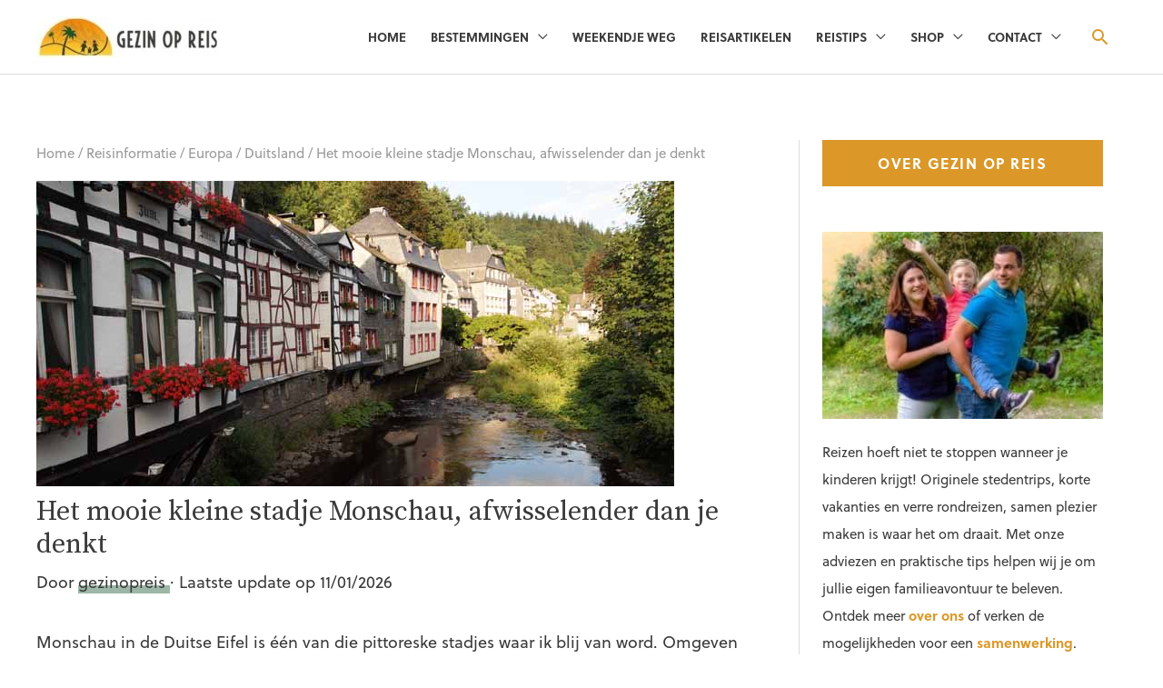

--- FILE ---
content_type: text/html; charset=UTF-8
request_url: https://www.gezinopreis.nl/bezienswaardigheden-monschau-duitsland/
body_size: 42832
content:
<!DOCTYPE html>
<html lang="nl-NL">
<head><meta charset="UTF-8"><script>if(navigator.userAgent.match(/MSIE|Internet Explorer/i)||navigator.userAgent.match(/Trident\/7\..*?rv:11/i)){var href=document.location.href;if(!href.match(/[?&]nowprocket/)){if(href.indexOf("?")==-1){if(href.indexOf("#")==-1){document.location.href=href+"?nowprocket=1"}else{document.location.href=href.replace("#","?nowprocket=1#")}}else{if(href.indexOf("#")==-1){document.location.href=href+"&nowprocket=1"}else{document.location.href=href.replace("#","&nowprocket=1#")}}}}</script><script>(()=>{class RocketLazyLoadScripts{constructor(){this.v="2.0.4",this.userEvents=["keydown","keyup","mousedown","mouseup","mousemove","mouseover","mouseout","touchmove","touchstart","touchend","touchcancel","wheel","click","dblclick","input"],this.attributeEvents=["onblur","onclick","oncontextmenu","ondblclick","onfocus","onmousedown","onmouseenter","onmouseleave","onmousemove","onmouseout","onmouseover","onmouseup","onmousewheel","onscroll","onsubmit"]}async t(){this.i(),this.o(),/iP(ad|hone)/.test(navigator.userAgent)&&this.h(),this.u(),this.l(this),this.m(),this.k(this),this.p(this),this._(),await Promise.all([this.R(),this.L()]),this.lastBreath=Date.now(),this.S(this),this.P(),this.D(),this.O(),this.M(),await this.C(this.delayedScripts.normal),await this.C(this.delayedScripts.defer),await this.C(this.delayedScripts.async),await this.T(),await this.F(),await this.j(),await this.A(),window.dispatchEvent(new Event("rocket-allScriptsLoaded")),this.everythingLoaded=!0,this.lastTouchEnd&&await new Promise(t=>setTimeout(t,500-Date.now()+this.lastTouchEnd)),this.I(),this.H(),this.U(),this.W()}i(){this.CSPIssue=sessionStorage.getItem("rocketCSPIssue"),document.addEventListener("securitypolicyviolation",t=>{this.CSPIssue||"script-src-elem"!==t.violatedDirective||"data"!==t.blockedURI||(this.CSPIssue=!0,sessionStorage.setItem("rocketCSPIssue",!0))},{isRocket:!0})}o(){window.addEventListener("pageshow",t=>{this.persisted=t.persisted,this.realWindowLoadedFired=!0},{isRocket:!0}),window.addEventListener("pagehide",()=>{this.onFirstUserAction=null},{isRocket:!0})}h(){let t;function e(e){t=e}window.addEventListener("touchstart",e,{isRocket:!0}),window.addEventListener("touchend",function i(o){o.changedTouches[0]&&t.changedTouches[0]&&Math.abs(o.changedTouches[0].pageX-t.changedTouches[0].pageX)<10&&Math.abs(o.changedTouches[0].pageY-t.changedTouches[0].pageY)<10&&o.timeStamp-t.timeStamp<200&&(window.removeEventListener("touchstart",e,{isRocket:!0}),window.removeEventListener("touchend",i,{isRocket:!0}),"INPUT"===o.target.tagName&&"text"===o.target.type||(o.target.dispatchEvent(new TouchEvent("touchend",{target:o.target,bubbles:!0})),o.target.dispatchEvent(new MouseEvent("mouseover",{target:o.target,bubbles:!0})),o.target.dispatchEvent(new PointerEvent("click",{target:o.target,bubbles:!0,cancelable:!0,detail:1,clientX:o.changedTouches[0].clientX,clientY:o.changedTouches[0].clientY})),event.preventDefault()))},{isRocket:!0})}q(t){this.userActionTriggered||("mousemove"!==t.type||this.firstMousemoveIgnored?"keyup"===t.type||"mouseover"===t.type||"mouseout"===t.type||(this.userActionTriggered=!0,this.onFirstUserAction&&this.onFirstUserAction()):this.firstMousemoveIgnored=!0),"click"===t.type&&t.preventDefault(),t.stopPropagation(),t.stopImmediatePropagation(),"touchstart"===this.lastEvent&&"touchend"===t.type&&(this.lastTouchEnd=Date.now()),"click"===t.type&&(this.lastTouchEnd=0),this.lastEvent=t.type,t.composedPath&&t.composedPath()[0].getRootNode()instanceof ShadowRoot&&(t.rocketTarget=t.composedPath()[0]),this.savedUserEvents.push(t)}u(){this.savedUserEvents=[],this.userEventHandler=this.q.bind(this),this.userEvents.forEach(t=>window.addEventListener(t,this.userEventHandler,{passive:!1,isRocket:!0})),document.addEventListener("visibilitychange",this.userEventHandler,{isRocket:!0})}U(){this.userEvents.forEach(t=>window.removeEventListener(t,this.userEventHandler,{passive:!1,isRocket:!0})),document.removeEventListener("visibilitychange",this.userEventHandler,{isRocket:!0}),this.savedUserEvents.forEach(t=>{(t.rocketTarget||t.target).dispatchEvent(new window[t.constructor.name](t.type,t))})}m(){const t="return false",e=Array.from(this.attributeEvents,t=>"data-rocket-"+t),i="["+this.attributeEvents.join("],[")+"]",o="[data-rocket-"+this.attributeEvents.join("],[data-rocket-")+"]",s=(e,i,o)=>{o&&o!==t&&(e.setAttribute("data-rocket-"+i,o),e["rocket"+i]=new Function("event",o),e.setAttribute(i,t))};new MutationObserver(t=>{for(const n of t)"attributes"===n.type&&(n.attributeName.startsWith("data-rocket-")||this.everythingLoaded?n.attributeName.startsWith("data-rocket-")&&this.everythingLoaded&&this.N(n.target,n.attributeName.substring(12)):s(n.target,n.attributeName,n.target.getAttribute(n.attributeName))),"childList"===n.type&&n.addedNodes.forEach(t=>{if(t.nodeType===Node.ELEMENT_NODE)if(this.everythingLoaded)for(const i of[t,...t.querySelectorAll(o)])for(const t of i.getAttributeNames())e.includes(t)&&this.N(i,t.substring(12));else for(const e of[t,...t.querySelectorAll(i)])for(const t of e.getAttributeNames())this.attributeEvents.includes(t)&&s(e,t,e.getAttribute(t))})}).observe(document,{subtree:!0,childList:!0,attributeFilter:[...this.attributeEvents,...e]})}I(){this.attributeEvents.forEach(t=>{document.querySelectorAll("[data-rocket-"+t+"]").forEach(e=>{this.N(e,t)})})}N(t,e){const i=t.getAttribute("data-rocket-"+e);i&&(t.setAttribute(e,i),t.removeAttribute("data-rocket-"+e))}k(t){Object.defineProperty(HTMLElement.prototype,"onclick",{get(){return this.rocketonclick||null},set(e){this.rocketonclick=e,this.setAttribute(t.everythingLoaded?"onclick":"data-rocket-onclick","this.rocketonclick(event)")}})}S(t){function e(e,i){let o=e[i];e[i]=null,Object.defineProperty(e,i,{get:()=>o,set(s){t.everythingLoaded?o=s:e["rocket"+i]=o=s}})}e(document,"onreadystatechange"),e(window,"onload"),e(window,"onpageshow");try{Object.defineProperty(document,"readyState",{get:()=>t.rocketReadyState,set(e){t.rocketReadyState=e},configurable:!0}),document.readyState="loading"}catch(t){console.log("WPRocket DJE readyState conflict, bypassing")}}l(t){this.originalAddEventListener=EventTarget.prototype.addEventListener,this.originalRemoveEventListener=EventTarget.prototype.removeEventListener,this.savedEventListeners=[],EventTarget.prototype.addEventListener=function(e,i,o){o&&o.isRocket||!t.B(e,this)&&!t.userEvents.includes(e)||t.B(e,this)&&!t.userActionTriggered||e.startsWith("rocket-")||t.everythingLoaded?t.originalAddEventListener.call(this,e,i,o):(t.savedEventListeners.push({target:this,remove:!1,type:e,func:i,options:o}),"mouseenter"!==e&&"mouseleave"!==e||t.originalAddEventListener.call(this,e,t.savedUserEvents.push,o))},EventTarget.prototype.removeEventListener=function(e,i,o){o&&o.isRocket||!t.B(e,this)&&!t.userEvents.includes(e)||t.B(e,this)&&!t.userActionTriggered||e.startsWith("rocket-")||t.everythingLoaded?t.originalRemoveEventListener.call(this,e,i,o):t.savedEventListeners.push({target:this,remove:!0,type:e,func:i,options:o})}}J(t,e){this.savedEventListeners=this.savedEventListeners.filter(i=>{let o=i.type,s=i.target||window;return e!==o||t!==s||(this.B(o,s)&&(i.type="rocket-"+o),this.$(i),!1)})}H(){EventTarget.prototype.addEventListener=this.originalAddEventListener,EventTarget.prototype.removeEventListener=this.originalRemoveEventListener,this.savedEventListeners.forEach(t=>this.$(t))}$(t){t.remove?this.originalRemoveEventListener.call(t.target,t.type,t.func,t.options):this.originalAddEventListener.call(t.target,t.type,t.func,t.options)}p(t){let e;function i(e){return t.everythingLoaded?e:e.split(" ").map(t=>"load"===t||t.startsWith("load.")?"rocket-jquery-load":t).join(" ")}function o(o){function s(e){const s=o.fn[e];o.fn[e]=o.fn.init.prototype[e]=function(){return this[0]===window&&t.userActionTriggered&&("string"==typeof arguments[0]||arguments[0]instanceof String?arguments[0]=i(arguments[0]):"object"==typeof arguments[0]&&Object.keys(arguments[0]).forEach(t=>{const e=arguments[0][t];delete arguments[0][t],arguments[0][i(t)]=e})),s.apply(this,arguments),this}}if(o&&o.fn&&!t.allJQueries.includes(o)){const e={DOMContentLoaded:[],"rocket-DOMContentLoaded":[]};for(const t in e)document.addEventListener(t,()=>{e[t].forEach(t=>t())},{isRocket:!0});o.fn.ready=o.fn.init.prototype.ready=function(i){function s(){parseInt(o.fn.jquery)>2?setTimeout(()=>i.bind(document)(o)):i.bind(document)(o)}return"function"==typeof i&&(t.realDomReadyFired?!t.userActionTriggered||t.fauxDomReadyFired?s():e["rocket-DOMContentLoaded"].push(s):e.DOMContentLoaded.push(s)),o([])},s("on"),s("one"),s("off"),t.allJQueries.push(o)}e=o}t.allJQueries=[],o(window.jQuery),Object.defineProperty(window,"jQuery",{get:()=>e,set(t){o(t)}})}P(){const t=new Map;document.write=document.writeln=function(e){const i=document.currentScript,o=document.createRange(),s=i.parentElement;let n=t.get(i);void 0===n&&(n=i.nextSibling,t.set(i,n));const c=document.createDocumentFragment();o.setStart(c,0),c.appendChild(o.createContextualFragment(e)),s.insertBefore(c,n)}}async R(){return new Promise(t=>{this.userActionTriggered?t():this.onFirstUserAction=t})}async L(){return new Promise(t=>{document.addEventListener("DOMContentLoaded",()=>{this.realDomReadyFired=!0,t()},{isRocket:!0})})}async j(){return this.realWindowLoadedFired?Promise.resolve():new Promise(t=>{window.addEventListener("load",t,{isRocket:!0})})}M(){this.pendingScripts=[];this.scriptsMutationObserver=new MutationObserver(t=>{for(const e of t)e.addedNodes.forEach(t=>{"SCRIPT"!==t.tagName||t.noModule||t.isWPRocket||this.pendingScripts.push({script:t,promise:new Promise(e=>{const i=()=>{const i=this.pendingScripts.findIndex(e=>e.script===t);i>=0&&this.pendingScripts.splice(i,1),e()};t.addEventListener("load",i,{isRocket:!0}),t.addEventListener("error",i,{isRocket:!0}),setTimeout(i,1e3)})})})}),this.scriptsMutationObserver.observe(document,{childList:!0,subtree:!0})}async F(){await this.X(),this.pendingScripts.length?(await this.pendingScripts[0].promise,await this.F()):this.scriptsMutationObserver.disconnect()}D(){this.delayedScripts={normal:[],async:[],defer:[]},document.querySelectorAll("script[type$=rocketlazyloadscript]").forEach(t=>{t.hasAttribute("data-rocket-src")?t.hasAttribute("async")&&!1!==t.async?this.delayedScripts.async.push(t):t.hasAttribute("defer")&&!1!==t.defer||"module"===t.getAttribute("data-rocket-type")?this.delayedScripts.defer.push(t):this.delayedScripts.normal.push(t):this.delayedScripts.normal.push(t)})}async _(){await this.L();let t=[];document.querySelectorAll("script[type$=rocketlazyloadscript][data-rocket-src]").forEach(e=>{let i=e.getAttribute("data-rocket-src");if(i&&!i.startsWith("data:")){i.startsWith("//")&&(i=location.protocol+i);try{const o=new URL(i).origin;o!==location.origin&&t.push({src:o,crossOrigin:e.crossOrigin||"module"===e.getAttribute("data-rocket-type")})}catch(t){}}}),t=[...new Map(t.map(t=>[JSON.stringify(t),t])).values()],this.Y(t,"preconnect")}async G(t){if(await this.K(),!0!==t.noModule||!("noModule"in HTMLScriptElement.prototype))return new Promise(e=>{let i;function o(){(i||t).setAttribute("data-rocket-status","executed"),e()}try{if(navigator.userAgent.includes("Firefox/")||""===navigator.vendor||this.CSPIssue)i=document.createElement("script"),[...t.attributes].forEach(t=>{let e=t.nodeName;"type"!==e&&("data-rocket-type"===e&&(e="type"),"data-rocket-src"===e&&(e="src"),i.setAttribute(e,t.nodeValue))}),t.text&&(i.text=t.text),t.nonce&&(i.nonce=t.nonce),i.hasAttribute("src")?(i.addEventListener("load",o,{isRocket:!0}),i.addEventListener("error",()=>{i.setAttribute("data-rocket-status","failed-network"),e()},{isRocket:!0}),setTimeout(()=>{i.isConnected||e()},1)):(i.text=t.text,o()),i.isWPRocket=!0,t.parentNode.replaceChild(i,t);else{const i=t.getAttribute("data-rocket-type"),s=t.getAttribute("data-rocket-src");i?(t.type=i,t.removeAttribute("data-rocket-type")):t.removeAttribute("type"),t.addEventListener("load",o,{isRocket:!0}),t.addEventListener("error",i=>{this.CSPIssue&&i.target.src.startsWith("data:")?(console.log("WPRocket: CSP fallback activated"),t.removeAttribute("src"),this.G(t).then(e)):(t.setAttribute("data-rocket-status","failed-network"),e())},{isRocket:!0}),s?(t.fetchPriority="high",t.removeAttribute("data-rocket-src"),t.src=s):t.src="data:text/javascript;base64,"+window.btoa(unescape(encodeURIComponent(t.text)))}}catch(i){t.setAttribute("data-rocket-status","failed-transform"),e()}});t.setAttribute("data-rocket-status","skipped")}async C(t){const e=t.shift();return e?(e.isConnected&&await this.G(e),this.C(t)):Promise.resolve()}O(){this.Y([...this.delayedScripts.normal,...this.delayedScripts.defer,...this.delayedScripts.async],"preload")}Y(t,e){this.trash=this.trash||[];let i=!0;var o=document.createDocumentFragment();t.forEach(t=>{const s=t.getAttribute&&t.getAttribute("data-rocket-src")||t.src;if(s&&!s.startsWith("data:")){const n=document.createElement("link");n.href=s,n.rel=e,"preconnect"!==e&&(n.as="script",n.fetchPriority=i?"high":"low"),t.getAttribute&&"module"===t.getAttribute("data-rocket-type")&&(n.crossOrigin=!0),t.crossOrigin&&(n.crossOrigin=t.crossOrigin),t.integrity&&(n.integrity=t.integrity),t.nonce&&(n.nonce=t.nonce),o.appendChild(n),this.trash.push(n),i=!1}}),document.head.appendChild(o)}W(){this.trash.forEach(t=>t.remove())}async T(){try{document.readyState="interactive"}catch(t){}this.fauxDomReadyFired=!0;try{await this.K(),this.J(document,"readystatechange"),document.dispatchEvent(new Event("rocket-readystatechange")),await this.K(),document.rocketonreadystatechange&&document.rocketonreadystatechange(),await this.K(),this.J(document,"DOMContentLoaded"),document.dispatchEvent(new Event("rocket-DOMContentLoaded")),await this.K(),this.J(window,"DOMContentLoaded"),window.dispatchEvent(new Event("rocket-DOMContentLoaded"))}catch(t){console.error(t)}}async A(){try{document.readyState="complete"}catch(t){}try{await this.K(),this.J(document,"readystatechange"),document.dispatchEvent(new Event("rocket-readystatechange")),await this.K(),document.rocketonreadystatechange&&document.rocketonreadystatechange(),await this.K(),this.J(window,"load"),window.dispatchEvent(new Event("rocket-load")),await this.K(),window.rocketonload&&window.rocketonload(),await this.K(),this.allJQueries.forEach(t=>t(window).trigger("rocket-jquery-load")),await this.K(),this.J(window,"pageshow");const t=new Event("rocket-pageshow");t.persisted=this.persisted,window.dispatchEvent(t),await this.K(),window.rocketonpageshow&&window.rocketonpageshow({persisted:this.persisted})}catch(t){console.error(t)}}async K(){Date.now()-this.lastBreath>45&&(await this.X(),this.lastBreath=Date.now())}async X(){return document.hidden?new Promise(t=>setTimeout(t)):new Promise(t=>requestAnimationFrame(t))}B(t,e){return e===document&&"readystatechange"===t||(e===document&&"DOMContentLoaded"===t||(e===window&&"DOMContentLoaded"===t||(e===window&&"load"===t||e===window&&"pageshow"===t)))}static run(){(new RocketLazyLoadScripts).t()}}RocketLazyLoadScripts.run()})();</script>

<meta name="viewport" content="width=device-width, initial-scale=1">
<link rel="profile" href="https://gmpg.org/xfn/11">

<meta name='robots' content='index, follow, max-image-preview:large, max-snippet:-1, max-video-preview:-1' />
	<style>img:is([sizes="auto" i], [sizes^="auto," i]) { contain-intrinsic-size: 3000px 1500px }</style>
	  <link rel="preload" href="https://www.gezinopreis.nl/wp-content/themes/astra/assets/fonts/astra.woff" as="font" type="font/woff" crossorigin />
  <link rel="preload" href="https://www.gezinopreis.nl/wp-content/themes/astra/assets/fonts/astra.ttf" as="font" type="font/ttf" crossorigin />
  <link rel="preload" href="https://www.gezinopreis.nl/wp-content/themes/astra/assets/fonts/astra.svg#astra" as="font" type="font/svg" crossorigin />
  <style type='text/css'>
  @font-face {font-family: "Astra";src: url( https://www.gezinopreis.nl/wp-content/themes/astra/assets/fonts/astra.woff) format("woff"),url( https://www.gezinopreis.nl/wp-content/themes/astra/assets/fonts/astra.ttf) format("truetype"),url( https://www.gezinopreis.nl/wp-content/themes/astra/assets/fonts/astra.svg#astra) format("svg");font-weight: normal;font-style: normal;font-display: fallback;}  </style>
  
	<!-- This site is optimized with the Yoast SEO plugin v26.6 - https://yoast.com/wordpress/plugins/seo/ -->
	<title>Het mooie kleine stadje Monschau, afwisselender dan je denkt - Gezin op Reis</title>
<link data-rocket-prefetch href="https://static.mailerlite.com" rel="dns-prefetch">
<link data-rocket-prefetch href="https://www.googletagmanager.com" rel="dns-prefetch">
<link data-rocket-prefetch href="https://tm.tradetracker.net" rel="dns-prefetch">
<link data-rocket-prefetch href="https://scripts.stay22.com" rel="dns-prefetch">
<link data-rocket-prefetch href="https://exchange.mediavine.com" rel="dns-prefetch">
<link data-rocket-prefetch href="https://scripts.mediavine.com" rel="dns-prefetch">
<link data-rocket-prefetch href="https://fonts.googleapis.com" rel="dns-prefetch">
<link data-rocket-prefetch href="https://securepubads.g.doubleclick.net" rel="dns-prefetch">
<link data-rocket-prefetch href="https://eu-us.consentmanager.net" rel="dns-prefetch">
<link data-rocket-prefetch href="https://eu-us-cdn.consentmanager.net" rel="dns-prefetch">
<link data-rocket-prefetch href="https://faves.grow.me" rel="dns-prefetch">
<link data-rocket-prefetch href="https://snippet.affilimatejs.com" rel="dns-prefetch">
<link data-rocket-preload as="style" href="https://fonts.googleapis.com/css?family=Source%20Sans%20Pro%3A700%2C%7CSource%20Serif%20Pro%3A400%2C600%7CRaleway%3A400%2C700&#038;display=swap" rel="preload">
<link href="https://fonts.googleapis.com/css?family=Source%20Sans%20Pro%3A700%2C%7CSource%20Serif%20Pro%3A400%2C600%7CRaleway%3A400%2C700&#038;display=swap" media="print" onload="this.media=&#039;all&#039;" rel="stylesheet">
<noscript data-wpr-hosted-gf-parameters=""><link rel="stylesheet" href="https://fonts.googleapis.com/css?family=Source%20Sans%20Pro%3A700%2C%7CSource%20Serif%20Pro%3A400%2C600%7CRaleway%3A400%2C700&#038;display=swap"></noscript><link rel="preload" data-rocket-preload as="image" href="https://www.gezinopreis.nl/wp-content/uploads/2017/07/header_monschau.jpg" imagesrcset="https://www.gezinopreis.nl/wp-content/uploads/2017/07/header_monschau.jpg 702w, https://www.gezinopreis.nl/wp-content/uploads/2017/07/header_monschau-300x144.jpg 300w" imagesizes="(max-width: 702px) 100vw, 702px" fetchpriority="high">
	<link rel="canonical" href="https://www.gezinopreis.nl/bezienswaardigheden-monschau-duitsland/" />
	<meta property="og:locale" content="nl_NL" />
	<meta property="og:type" content="article" />
	<meta property="og:title" content="Het mooie kleine stadje Monschau, afwisselender dan je denkt - Gezin op Reis" />
	<meta property="og:description" content="Monschau in de Duitse Eifel is één van die pittoreske stadjes waar ik blij van word. Omgeven door groene heuvels, een klaterend waterstroompje, een kasteel op een heuvel en vakwerkhuizen. De schattigheid druipt gewoon van Monschau af. Het stadje schijnt in de afgelopen 300 jaar nauwelijks veranderd te zijn. Mijn fototoestel maakte overuren. Maar ook [&hellip;]" />
	<meta property="og:url" content="https://www.gezinopreis.nl/bezienswaardigheden-monschau-duitsland/" />
	<meta property="og:site_name" content="Gezin op Reis" />
	<meta property="article:publisher" content="https://www.facebook.com/gezinopreis" />
	<meta property="article:author" content="www.facebook.com/gezinopreis" />
	<meta property="article:published_time" content="2019-08-20T05:00:00+00:00" />
	<meta property="article:modified_time" content="2026-01-11T15:46:36+00:00" />
	<meta property="og:image" content="https://www.gezinopreis.nl/wp-content/uploads/2017/07/header_monschau.jpg" />
	<meta property="og:image:width" content="702" />
	<meta property="og:image:height" content="336" />
	<meta property="og:image:type" content="image/jpeg" />
	<meta name="author" content="gezinopreis" />
	<meta name="twitter:card" content="summary_large_image" />
	<meta name="twitter:creator" content="@https://twitter.com/GezinOpReis1" />
	<meta name="twitter:label1" content="Geschreven door" />
	<meta name="twitter:data1" content="gezinopreis" />
	<meta name="twitter:label2" content="Geschatte leestijd" />
	<meta name="twitter:data2" content="12 minuten" />
	<script type="application/ld+json" class="yoast-schema-graph">{"@context":"https://schema.org","@graph":[{"@type":"Article","@id":"https://www.gezinopreis.nl/bezienswaardigheden-monschau-duitsland/#article","isPartOf":{"@id":"https://www.gezinopreis.nl/bezienswaardigheden-monschau-duitsland/"},"author":{"name":"gezinopreis","@id":"https://www.gezinopreis.nl/#/schema/person/a7d943144d38b07e639d4be34cf6e6bf"},"headline":"Het mooie kleine stadje Monschau, afwisselender dan je denkt","datePublished":"2019-08-20T05:00:00+00:00","dateModified":"2026-01-11T15:46:36+00:00","mainEntityOfPage":{"@id":"https://www.gezinopreis.nl/bezienswaardigheden-monschau-duitsland/"},"wordCount":1245,"commentCount":2,"publisher":{"@id":"https://www.gezinopreis.nl/#organization"},"image":{"@id":"https://www.gezinopreis.nl/bezienswaardigheden-monschau-duitsland/#primaryimage"},"thumbnailUrl":"https://www.gezinopreis.nl/wp-content/uploads/2017/07/header_monschau.jpg","keywords":["eifel"],"articleSection":["Duitsland"],"inLanguage":"nl-NL","potentialAction":[{"@type":"CommentAction","name":"Comment","target":["https://www.gezinopreis.nl/bezienswaardigheden-monschau-duitsland/#respond"]}]},{"@type":["WebPage","FAQPage"],"@id":"https://www.gezinopreis.nl/bezienswaardigheden-monschau-duitsland/","url":"https://www.gezinopreis.nl/bezienswaardigheden-monschau-duitsland/","name":"Het mooie kleine stadje Monschau, afwisselender dan je denkt - Gezin op Reis","isPartOf":{"@id":"https://www.gezinopreis.nl/#website"},"primaryImageOfPage":{"@id":"https://www.gezinopreis.nl/bezienswaardigheden-monschau-duitsland/#primaryimage"},"image":{"@id":"https://www.gezinopreis.nl/bezienswaardigheden-monschau-duitsland/#primaryimage"},"thumbnailUrl":"https://www.gezinopreis.nl/wp-content/uploads/2017/07/header_monschau.jpg","datePublished":"2019-08-20T05:00:00+00:00","dateModified":"2026-01-11T15:46:36+00:00","breadcrumb":{"@id":"https://www.gezinopreis.nl/bezienswaardigheden-monschau-duitsland/#breadcrumb"},"mainEntity":[{"@id":"https://www.gezinopreis.nl/bezienswaardigheden-monschau-duitsland/#faq-question-1574975120507"},{"@id":"https://www.gezinopreis.nl/bezienswaardigheden-monschau-duitsland/#faq-question-1574975218073"}],"inLanguage":"nl-NL","potentialAction":[{"@type":"ReadAction","target":["https://www.gezinopreis.nl/bezienswaardigheden-monschau-duitsland/"]}]},{"@type":"ImageObject","inLanguage":"nl-NL","@id":"https://www.gezinopreis.nl/bezienswaardigheden-monschau-duitsland/#primaryimage","url":"https://www.gezinopreis.nl/wp-content/uploads/2017/07/header_monschau.jpg","contentUrl":"https://www.gezinopreis.nl/wp-content/uploads/2017/07/header_monschau.jpg","width":702,"height":336},{"@type":"BreadcrumbList","@id":"https://www.gezinopreis.nl/bezienswaardigheden-monschau-duitsland/#breadcrumb","itemListElement":[{"@type":"ListItem","position":1,"name":"Home","item":"https://www.gezinopreis.nl/"},{"@type":"ListItem","position":2,"name":"Reisinformatie","item":"https://www.gezinopreis.nl/category/reisinformatie/"},{"@type":"ListItem","position":3,"name":"Europa","item":"https://www.gezinopreis.nl/category/reisinformatie/europa-reisinformatie/"},{"@type":"ListItem","position":4,"name":"Duitsland","item":"https://www.gezinopreis.nl/category/reisinformatie/europa-reisinformatie/duitsland/"},{"@type":"ListItem","position":5,"name":"Het mooie kleine stadje Monschau, afwisselender dan je denkt"}]},{"@type":"WebSite","@id":"https://www.gezinopreis.nl/#website","url":"https://www.gezinopreis.nl/","name":"Gezin op Reis","description":"Reizen met kinderen, verre reizen, vakantie in Europa en stedentrips","publisher":{"@id":"https://www.gezinopreis.nl/#organization"},"potentialAction":[{"@type":"SearchAction","target":{"@type":"EntryPoint","urlTemplate":"https://www.gezinopreis.nl/?s={search_term_string}"},"query-input":{"@type":"PropertyValueSpecification","valueRequired":true,"valueName":"search_term_string"}}],"inLanguage":"nl-NL"},{"@type":"Organization","@id":"https://www.gezinopreis.nl/#organization","name":"Gezin Op Reis","url":"https://www.gezinopreis.nl/","logo":{"@type":"ImageObject","inLanguage":"nl-NL","@id":"https://www.gezinopreis.nl/#/schema/logo/image/","url":"https://www.gezinopreis.nl/wp-content/uploads/2018/03/GezinopreiswittelettersRGB.jpg","contentUrl":"https://www.gezinopreis.nl/wp-content/uploads/2018/03/GezinopreiswittelettersRGB.jpg","width":1024,"height":1024,"caption":"Gezin Op Reis"},"image":{"@id":"https://www.gezinopreis.nl/#/schema/logo/image/"},"sameAs":["https://www.facebook.com/gezinopreis","https://www.youtube.com/channel/UCM7UZTXVUv9Ji7StAWyvFag"]},{"@type":"Person","@id":"https://www.gezinopreis.nl/#/schema/person/a7d943144d38b07e639d4be34cf6e6bf","name":"gezinopreis","image":{"@type":"ImageObject","inLanguage":"nl-NL","@id":"https://www.gezinopreis.nl/#/schema/person/image/","url":"https://secure.gravatar.com/avatar/7b036ccdce095407f2a9ee0924859e4f?s=96&d=mm&r=g","contentUrl":"https://secure.gravatar.com/avatar/7b036ccdce095407f2a9ee0924859e4f?s=96&d=mm&r=g","caption":"gezinopreis"},"description":"Tikva is de oprichter van Gezin op Reis. Ze heeft meer dan 80 landen bezocht waarvan meer dan 40 met haar dochter (2013). Haar favoriete continenten zijn Europa, Latijns-Amerika en Azië. Ze begon deze website in 2014 om ervaringen en tips voor (toen nog) reizen met een baby te delen.","sameAs":["https://www.gezinopreis.nl","www.facebook.com/gezinopreis","https://www.instagram.com/dutchtravelfamily/","https://www.linkedin.com/in/tikva-looijen-0639708/","https://nl.pinterest.com/gezinopreis/","https://x.com/https://twitter.com/GezinOpReis1","https://www.youtube.com/gezinopreis"],"url":"https://www.gezinopreis.nl/author/tlooijen/"},{"@type":"Question","@id":"https://www.gezinopreis.nl/bezienswaardigheden-monschau-duitsland/#faq-question-1574975120507","position":1,"url":"https://www.gezinopreis.nl/bezienswaardigheden-monschau-duitsland/#faq-question-1574975120507","name":"Waar ligt Monschau?","answerCount":1,"acceptedAnswer":{"@type":"Answer","text":"Monschau ligt in de <a href=\"https://www.gezinopreis.nl/bezienswaardigheden-eifel/\" target=\"_blank\" rel=\"noreferrer noopener\" aria-label=\"Duitse Eifel  (opent in een nieuwe tab)\">Duitse Eifel </a>niet ver van de Belgische grens. Het is een leuke bestemming voor een weekendje weg.","inLanguage":"nl-NL"},"inLanguage":"nl-NL"},{"@type":"Question","@id":"https://www.gezinopreis.nl/bezienswaardigheden-monschau-duitsland/#faq-question-1574975218073","position":2,"url":"https://www.gezinopreis.nl/bezienswaardigheden-monschau-duitsland/#faq-question-1574975218073","name":"Wat te doen in Monschau?","answerCount":1,"acceptedAnswer":{"@type":"Answer","text":"Naast rondslenteren door het mooie stadje en een terrasje pakken kan je ook een aantal <a href=\"https://www.gezinopreis.nl/bezienswaardigheden-monschau-duitsland/\" target=\"_blank\" rel=\"noreferrer noopener\" aria-label=\"bezienswaardigheden in Monschau (opent in een nieuwe tab)\">bezienswaardigheden in Monschau</a> bezoeken. ","inLanguage":"nl-NL"},"inLanguage":"nl-NL"}]}</script>
	<!-- / Yoast SEO plugin. -->


<link rel='dns-prefetch' href='//scripts.mediavine.com' />
<link rel='dns-prefetch' href='//fonts.googleapis.com' />
<link rel='dns-prefetch' href='//use.fontawesome.com' />
<link href='https://fonts.gstatic.com' crossorigin rel='preconnect' />
<link rel='stylesheet' id='astra-theme-css-css' href='https://www.gezinopreis.nl/wp-content/themes/astra/assets/css/minified/style.min.css?ver=4.11.1' media='all' />
<style id='astra-theme-css-inline-css'>
.ast-no-sidebar .entry-content .alignfull {margin-left: calc( -50vw + 50%);margin-right: calc( -50vw + 50%);max-width: 100vw;width: 100vw;}.ast-no-sidebar .entry-content .alignwide {margin-left: calc(-41vw + 50%);margin-right: calc(-41vw + 50%);max-width: unset;width: unset;}.ast-no-sidebar .entry-content .alignfull .alignfull,.ast-no-sidebar .entry-content .alignfull .alignwide,.ast-no-sidebar .entry-content .alignwide .alignfull,.ast-no-sidebar .entry-content .alignwide .alignwide,.ast-no-sidebar .entry-content .wp-block-column .alignfull,.ast-no-sidebar .entry-content .wp-block-column .alignwide{width: 100%;margin-left: auto;margin-right: auto;}.wp-block-gallery,.blocks-gallery-grid {margin: 0;}.wp-block-separator {max-width: 100px;}.wp-block-separator.is-style-wide,.wp-block-separator.is-style-dots {max-width: none;}.entry-content .has-2-columns .wp-block-column:first-child {padding-right: 10px;}.entry-content .has-2-columns .wp-block-column:last-child {padding-left: 10px;}@media (max-width: 782px) {.entry-content .wp-block-columns .wp-block-column {flex-basis: 100%;}.entry-content .has-2-columns .wp-block-column:first-child {padding-right: 0;}.entry-content .has-2-columns .wp-block-column:last-child {padding-left: 0;}}body .entry-content .wp-block-latest-posts {margin-left: 0;}body .entry-content .wp-block-latest-posts li {list-style: none;}.ast-no-sidebar .ast-container .entry-content .wp-block-latest-posts {margin-left: 0;}.ast-header-break-point .entry-content .alignwide {margin-left: auto;margin-right: auto;}.entry-content .blocks-gallery-item img {margin-bottom: auto;}.wp-block-pullquote {border-top: 4px solid #555d66;border-bottom: 4px solid #555d66;color: #40464d;}:root{--ast-post-nav-space:0;--ast-container-default-xlg-padding:6.67em;--ast-container-default-lg-padding:5.67em;--ast-container-default-slg-padding:4.34em;--ast-container-default-md-padding:3.34em;--ast-container-default-sm-padding:6.67em;--ast-container-default-xs-padding:2.4em;--ast-container-default-xxs-padding:1.4em;--ast-code-block-background:#EEEEEE;--ast-comment-inputs-background:#FAFAFA;--ast-normal-container-width:1200px;--ast-narrow-container-width:750px;--ast-blog-title-font-weight:normal;--ast-blog-meta-weight:inherit;--ast-global-color-primary:var(--ast-global-color-5);--ast-global-color-secondary:var(--ast-global-color-4);--ast-global-color-alternate-background:var(--ast-global-color-7);--ast-global-color-subtle-background:var(--ast-global-color-6);--ast-bg-style-guide:#F8FAFC;--ast-shadow-style-guide:0px 0px 4px 0 #00000057;--ast-global-dark-bg-style:#fff;--ast-global-dark-lfs:#fbfbfb;--ast-widget-bg-color:#fafafa;--ast-wc-container-head-bg-color:#fbfbfb;--ast-title-layout-bg:#eeeeee;--ast-search-border-color:#e7e7e7;--ast-lifter-hover-bg:#e6e6e6;--ast-gallery-block-color:#000;--srfm-color-input-label:var(--ast-global-color-2);}html{font-size:112.5%;}a,.page-title{color:#db9828;}a:hover,a:focus{color:#3a3a3a;}body,button,input,select,textarea,.ast-button,.ast-custom-button{font-family:-apple-system,BlinkMacSystemFont,Segoe UI,Roboto,Oxygen-Sans,Ubuntu,Cantarell,Helvetica Neue,sans-serif;font-weight:normal;font-size:18px;font-size:1rem;}blockquote{color:#000000;}h1,.entry-content h1,h2,.entry-content h2,h3,.entry-content h3,h4,.entry-content h4,h5,.entry-content h5,h6,.entry-content h6,.site-title,.site-title a{font-family:'Source Sans Pro',sans-serif;font-weight:700;}.ast-site-identity .site-title a{color:var(--ast-global-color-2);}.site-title{font-size:35px;font-size:1.9444444444444rem;display:none;}header .custom-logo-link img{max-width:203px;width:203px;}.astra-logo-svg{width:203px;}.site-header .site-description{font-size:15px;font-size:0.83333333333333rem;display:none;}.entry-title{font-size:40px;font-size:2.2222222222222rem;}.archive .ast-article-post .ast-article-inner,.blog .ast-article-post .ast-article-inner,.archive .ast-article-post .ast-article-inner:hover,.blog .ast-article-post .ast-article-inner:hover{overflow:hidden;}h1,.entry-content h1{font-size:40px;font-size:2.2222222222222rem;font-weight:600;font-family:'Source Serif Pro',serif;line-height:1.4em;}h2,.entry-content h2{font-size:30px;font-size:1.6666666666667rem;font-weight:600;font-family:'Source Serif Pro',serif;line-height:1.3em;}h3,.entry-content h3{font-size:25px;font-size:1.3888888888889rem;font-weight:600;font-family:'Source Serif Pro',serif;line-height:1.3em;}h4,.entry-content h4{font-size:20px;font-size:1.1111111111111rem;line-height:1.2em;font-family:'Source Sans Pro',sans-serif;}h5,.entry-content h5{font-size:18px;font-size:1rem;line-height:1.2em;font-family:'Source Sans Pro',sans-serif;}h6,.entry-content h6{font-size:15px;font-size:0.83333333333333rem;line-height:1.25em;font-family:'Source Sans Pro',sans-serif;}::selection{background-color:#db9828;color:#000000;}body,h1,.entry-title a,.entry-content h1,h2,.entry-content h2,h3,.entry-content h3,h4,.entry-content h4,h5,.entry-content h5,h6,.entry-content h6{color:#3a3a3a;}.tagcloud a:hover,.tagcloud a:focus,.tagcloud a.current-item{color:#000000;border-color:#db9828;background-color:#db9828;}input:focus,input[type="text"]:focus,input[type="email"]:focus,input[type="url"]:focus,input[type="password"]:focus,input[type="reset"]:focus,input[type="search"]:focus,textarea:focus{border-color:#db9828;}input[type="radio"]:checked,input[type=reset],input[type="checkbox"]:checked,input[type="checkbox"]:hover:checked,input[type="checkbox"]:focus:checked,input[type=range]::-webkit-slider-thumb{border-color:#db9828;background-color:#db9828;box-shadow:none;}.site-footer a:hover + .post-count,.site-footer a:focus + .post-count{background:#db9828;border-color:#db9828;}.single .nav-links .nav-previous,.single .nav-links .nav-next{color:#db9828;}.entry-meta,.entry-meta *{line-height:1.45;color:#db9828;}.entry-meta a:not(.ast-button):hover,.entry-meta a:not(.ast-button):hover *,.entry-meta a:not(.ast-button):focus,.entry-meta a:not(.ast-button):focus *,.page-links > .page-link,.page-links .page-link:hover,.post-navigation a:hover{color:#3a3a3a;}#cat option,.secondary .calendar_wrap thead a,.secondary .calendar_wrap thead a:visited{color:#db9828;}.secondary .calendar_wrap #today,.ast-progress-val span{background:#db9828;}.secondary a:hover + .post-count,.secondary a:focus + .post-count{background:#db9828;border-color:#db9828;}.calendar_wrap #today > a{color:#000000;}.page-links .page-link,.single .post-navigation a{color:#db9828;}.ast-search-menu-icon .search-form button.search-submit{padding:0 4px;}.ast-search-menu-icon form.search-form{padding-right:0;}.ast-header-search .ast-search-menu-icon.ast-dropdown-active .search-form,.ast-header-search .ast-search-menu-icon.ast-dropdown-active .search-field:focus{transition:all 0.2s;}.search-form input.search-field:focus{outline:none;}.widget-title,.widget .wp-block-heading{font-size:25px;font-size:1.3888888888889rem;color:#3a3a3a;}.single .ast-author-details .author-title{color:#3a3a3a;}#secondary,#secondary button,#secondary input,#secondary select,#secondary textarea{font-size:18px;font-size:1rem;}.ast-search-menu-icon.slide-search a:focus-visible:focus-visible,.astra-search-icon:focus-visible,#close:focus-visible,a:focus-visible,.ast-menu-toggle:focus-visible,.site .skip-link:focus-visible,.wp-block-loginout input:focus-visible,.wp-block-search.wp-block-search__button-inside .wp-block-search__inside-wrapper,.ast-header-navigation-arrow:focus-visible,.woocommerce .wc-proceed-to-checkout > .checkout-button:focus-visible,.woocommerce .woocommerce-MyAccount-navigation ul li a:focus-visible,.ast-orders-table__row .ast-orders-table__cell:focus-visible,.woocommerce .woocommerce-order-details .order-again > .button:focus-visible,.woocommerce .woocommerce-message a.button.wc-forward:focus-visible,.woocommerce #minus_qty:focus-visible,.woocommerce #plus_qty:focus-visible,a#ast-apply-coupon:focus-visible,.woocommerce .woocommerce-info a:focus-visible,.woocommerce .astra-shop-summary-wrap a:focus-visible,.woocommerce a.wc-forward:focus-visible,#ast-apply-coupon:focus-visible,.woocommerce-js .woocommerce-mini-cart-item a.remove:focus-visible,#close:focus-visible,.button.search-submit:focus-visible,#search_submit:focus,.normal-search:focus-visible,.ast-header-account-wrap:focus-visible,.woocommerce .ast-on-card-button.ast-quick-view-trigger:focus{outline-style:dotted;outline-color:inherit;outline-width:thin;}input:focus,input[type="text"]:focus,input[type="email"]:focus,input[type="url"]:focus,input[type="password"]:focus,input[type="reset"]:focus,input[type="search"]:focus,input[type="number"]:focus,textarea:focus,.wp-block-search__input:focus,[data-section="section-header-mobile-trigger"] .ast-button-wrap .ast-mobile-menu-trigger-minimal:focus,.ast-mobile-popup-drawer.active .menu-toggle-close:focus,.woocommerce-ordering select.orderby:focus,#ast-scroll-top:focus,#coupon_code:focus,.woocommerce-page #comment:focus,.woocommerce #reviews #respond input#submit:focus,.woocommerce a.add_to_cart_button:focus,.woocommerce .button.single_add_to_cart_button:focus,.woocommerce .woocommerce-cart-form button:focus,.woocommerce .woocommerce-cart-form__cart-item .quantity .qty:focus,.woocommerce .woocommerce-billing-fields .woocommerce-billing-fields__field-wrapper .woocommerce-input-wrapper > .input-text:focus,.woocommerce #order_comments:focus,.woocommerce #place_order:focus,.woocommerce .woocommerce-address-fields .woocommerce-address-fields__field-wrapper .woocommerce-input-wrapper > .input-text:focus,.woocommerce .woocommerce-MyAccount-content form button:focus,.woocommerce .woocommerce-MyAccount-content .woocommerce-EditAccountForm .woocommerce-form-row .woocommerce-Input.input-text:focus,.woocommerce .ast-woocommerce-container .woocommerce-pagination ul.page-numbers li a:focus,body #content .woocommerce form .form-row .select2-container--default .select2-selection--single:focus,#ast-coupon-code:focus,.woocommerce.woocommerce-js .quantity input[type=number]:focus,.woocommerce-js .woocommerce-mini-cart-item .quantity input[type=number]:focus,.woocommerce p#ast-coupon-trigger:focus{border-style:dotted;border-color:inherit;border-width:thin;}input{outline:none;}.main-header-menu .menu-link,.ast-header-custom-item a{color:#3a3a3a;}.main-header-menu .menu-item:hover > .menu-link,.main-header-menu .menu-item:hover > .ast-menu-toggle,.main-header-menu .ast-masthead-custom-menu-items a:hover,.main-header-menu .menu-item.focus > .menu-link,.main-header-menu .menu-item.focus > .ast-menu-toggle,.main-header-menu .current-menu-item > .menu-link,.main-header-menu .current-menu-ancestor > .menu-link,.main-header-menu .current-menu-item > .ast-menu-toggle,.main-header-menu .current-menu-ancestor > .ast-menu-toggle{color:#db9828;}.header-main-layout-3 .ast-main-header-bar-alignment{margin-right:auto;}.header-main-layout-2 .site-header-section-left .ast-site-identity{text-align:left;}.ast-logo-title-inline .site-logo-img{padding-right:1em;}.site-logo-img img{ transition:all 0.2s linear;}body .ast-oembed-container *{position:absolute;top:0;width:100%;height:100%;left:0;}body .wp-block-embed-pocket-casts .ast-oembed-container *{position:unset;}.ast-header-break-point .ast-mobile-menu-buttons-minimal.menu-toggle{background:transparent;color:#db9828;}.ast-header-break-point .ast-mobile-menu-buttons-outline.menu-toggle{background:transparent;border:1px solid #db9828;color:#db9828;}.ast-header-break-point .ast-mobile-menu-buttons-fill.menu-toggle{background:#db9828;}.ast-single-post-featured-section + article {margin-top: 2em;}.site-content .ast-single-post-featured-section img {width: 100%;overflow: hidden;object-fit: cover;}.site > .ast-single-related-posts-container {margin-top: 0;}@media (min-width: 922px) {.ast-desktop .ast-container--narrow {max-width: var(--ast-narrow-container-width);margin: 0 auto;}}#secondary {margin: 4em 0 2.5em;word-break: break-word;line-height: 2;}#secondary li {margin-bottom: 0.25em;}#secondary li:last-child {margin-bottom: 0;}@media (max-width: 768px) {.js_active .ast-plain-container.ast-single-post #secondary {margin-top: 1.5em;}}.ast-separate-container.ast-two-container #secondary .widget {background-color: #fff;padding: 2em;margin-bottom: 2em;}@media (min-width: 993px) {.ast-left-sidebar #secondary {padding-right: 60px;}.ast-right-sidebar #secondary {padding-left: 60px;}}@media (max-width: 993px) {.ast-right-sidebar #secondary {padding-left: 30px;}.ast-left-sidebar #secondary {padding-right: 30px;}}.ast-small-footer{color:#ffffff;}.ast-small-footer > .ast-footer-overlay{background-color:#3e3d3a;;}.ast-small-footer a{color:#ffffff;}.ast-small-footer a:hover{color:#db9828;}.footer-adv .footer-adv-overlay{border-top-style:solid;border-top-width:5px;border-top-color:#dddddd;}.footer-adv .widget-title,.footer-adv .widget-title a{color:#3e3d3a;}.footer-adv{color:#3e3d3a;}.footer-adv a{color:#3e3d3a;}.footer-adv .tagcloud a:hover,.footer-adv .tagcloud a.current-item{border-color:#3e3d3a;background-color:#3e3d3a;}.footer-adv a:hover,.footer-adv .no-widget-text a:hover,.footer-adv a:focus,.footer-adv .no-widget-text a:focus{color:#db9828;}.footer-adv .calendar_wrap #today,.footer-adv a:hover + .post-count{background-color:#3e3d3a;}.footer-adv-overlay{background-color:#fafafa;;}@media( max-width: 420px ) {.single .nav-links .nav-previous,.single .nav-links .nav-next {width: 100%;text-align: center;}}.wp-block-buttons.aligncenter{justify-content:center;}@media (max-width:782px){.entry-content .wp-block-columns .wp-block-column{margin-left:0px;}}.wp-block-image.aligncenter{margin-left:auto;margin-right:auto;}.wp-block-table.aligncenter{margin-left:auto;margin-right:auto;}.wp-block-buttons .wp-block-button.is-style-outline .wp-block-button__link.wp-element-button,.ast-outline-button,.wp-block-uagb-buttons-child .uagb-buttons-repeater.ast-outline-button{border-top-width:2px;border-right-width:2px;border-bottom-width:2px;border-left-width:2px;font-family:inherit;font-weight:inherit;line-height:1em;border-top-left-radius:2px;border-top-right-radius:2px;border-bottom-right-radius:2px;border-bottom-left-radius:2px;}.wp-block-button .wp-block-button__link.wp-element-button.is-style-outline:not(.has-background),.wp-block-button.is-style-outline>.wp-block-button__link.wp-element-button:not(.has-background),.ast-outline-button{background-color:transparent;}.entry-content[data-ast-blocks-layout] > figure{margin-bottom:1em;}@media (max-width:921px){.ast-separate-container #primary,.ast-separate-container #secondary{padding:1.5em 0;}#primary,#secondary{padding:1.5em 0;margin:0;}.ast-left-sidebar #content > .ast-container{display:flex;flex-direction:column-reverse;width:100%;}.ast-separate-container .ast-article-post,.ast-separate-container .ast-article-single{padding:1.5em 2.14em;}.ast-author-box img.avatar{margin:20px 0 0 0;}}@media (max-width:921px){#secondary.secondary{padding-top:0;}.ast-separate-container.ast-right-sidebar #secondary{padding-left:1em;padding-right:1em;}.ast-separate-container.ast-two-container #secondary{padding-left:0;padding-right:0;}.ast-page-builder-template .entry-header #secondary,.ast-page-builder-template #secondary{margin-top:1.5em;}}@media (max-width:921px){.ast-right-sidebar #primary{padding-right:0;}.ast-page-builder-template.ast-left-sidebar #secondary,.ast-page-builder-template.ast-right-sidebar #secondary{padding-right:20px;padding-left:20px;}.ast-right-sidebar #secondary,.ast-left-sidebar #primary{padding-left:0;}.ast-left-sidebar #secondary{padding-right:0;}}@media (min-width:922px){.ast-separate-container.ast-right-sidebar #primary,.ast-separate-container.ast-left-sidebar #primary{border:0;}.search-no-results.ast-separate-container #primary{margin-bottom:4em;}}@media (min-width:922px){.ast-right-sidebar #primary{border-right:1px solid var(--ast-border-color);}.ast-left-sidebar #primary{border-left:1px solid var(--ast-border-color);}.ast-right-sidebar #secondary{border-left:1px solid var(--ast-border-color);margin-left:-1px;}.ast-left-sidebar #secondary{border-right:1px solid var(--ast-border-color);margin-right:-1px;}.ast-separate-container.ast-two-container.ast-right-sidebar #secondary{padding-left:30px;padding-right:0;}.ast-separate-container.ast-two-container.ast-left-sidebar #secondary{padding-right:30px;padding-left:0;}.ast-separate-container.ast-right-sidebar #secondary,.ast-separate-container.ast-left-sidebar #secondary{border:0;margin-left:auto;margin-right:auto;}.ast-separate-container.ast-two-container #secondary .widget:last-child{margin-bottom:0;}}.wp-block-button .wp-block-button__link{color:#000000;}.wp-block-button .wp-block-button__link:hover,.wp-block-button .wp-block-button__link:focus{color:#ffffff;background-color:#3a3a3a;border-color:#3a3a3a;}.wp-block-button .wp-block-button__link{border-top-width:0;border-right-width:0;border-left-width:0;border-bottom-width:0;border-color:#db9828;background-color:#db9828;color:#000000;font-family:inherit;font-weight:inherit;line-height:1em;border-top-left-radius:2px;border-top-right-radius:2px;border-bottom-right-radius:2px;border-bottom-left-radius:2px;padding-top:10px;padding-right:40px;padding-bottom:10px;padding-left:40px;}.menu-toggle,button,.ast-button,.ast-custom-button,.button,input#submit,input[type="button"],input[type="submit"],input[type="reset"]{border-style:solid;border-top-width:0;border-right-width:0;border-left-width:0;border-bottom-width:0;color:#000000;border-color:#db9828;background-color:#db9828;padding-top:10px;padding-right:40px;padding-bottom:10px;padding-left:40px;font-family:inherit;font-weight:inherit;line-height:1em;border-top-left-radius:2px;border-top-right-radius:2px;border-bottom-right-radius:2px;border-bottom-left-radius:2px;}button:focus,.menu-toggle:hover,button:hover,.ast-button:hover,.ast-custom-button:hover .button:hover,.ast-custom-button:hover ,input[type=reset]:hover,input[type=reset]:focus,input#submit:hover,input#submit:focus,input[type="button"]:hover,input[type="button"]:focus,input[type="submit"]:hover,input[type="submit"]:focus{color:#ffffff;background-color:#3a3a3a;border-color:#3a3a3a;}@media (max-width:921px){.ast-mobile-header-stack .main-header-bar .ast-search-menu-icon{display:inline-block;}.ast-header-break-point.ast-header-custom-item-outside .ast-mobile-header-stack .main-header-bar .ast-search-icon{margin:0;}.ast-comment-avatar-wrap img{max-width:2.5em;}.ast-comment-meta{padding:0 1.8888em 1.3333em;}.ast-separate-container .ast-comment-list li.depth-1{padding:1.5em 2.14em;}.ast-separate-container .comment-respond{padding:2em 2.14em;}}@media (min-width:544px){.ast-container{max-width:100%;}}@media (max-width:544px){.ast-separate-container .ast-article-post,.ast-separate-container .ast-article-single,.ast-separate-container .comments-title,.ast-separate-container .ast-archive-description{padding:1.5em 1em;}.ast-separate-container #content .ast-container{padding-left:0.54em;padding-right:0.54em;}.ast-separate-container .ast-comment-list .bypostauthor{padding:.5em;}.ast-search-menu-icon.ast-dropdown-active .search-field{width:170px;}.ast-separate-container #secondary{padding-top:0;}.ast-separate-container.ast-two-container #secondary .widget{margin-bottom:1.5em;padding-left:1em;padding-right:1em;}.site-branding img,.site-header .site-logo-img .custom-logo-link img{max-width:100%;}}.footer-adv .tagcloud a:hover,.footer-adv .tagcloud a.current-item{color:#ffffff;}.footer-adv .calendar_wrap #today{color:#ffffff;} #ast-mobile-header .ast-site-header-cart-li a{pointer-events:none;}.ast-no-sidebar.ast-separate-container .entry-content .alignfull {margin-left: -6.67em;margin-right: -6.67em;width: auto;}@media (max-width: 1200px) {.ast-no-sidebar.ast-separate-container .entry-content .alignfull {margin-left: -2.4em;margin-right: -2.4em;}}@media (max-width: 768px) {.ast-no-sidebar.ast-separate-container .entry-content .alignfull {margin-left: -2.14em;margin-right: -2.14em;}}@media (max-width: 544px) {.ast-no-sidebar.ast-separate-container .entry-content .alignfull {margin-left: -1em;margin-right: -1em;}}.ast-no-sidebar.ast-separate-container .entry-content .alignwide {margin-left: -20px;margin-right: -20px;}.ast-no-sidebar.ast-separate-container .entry-content .wp-block-column .alignfull,.ast-no-sidebar.ast-separate-container .entry-content .wp-block-column .alignwide {margin-left: auto;margin-right: auto;width: 100%;}@media (max-width:921px){.site-title{display:none;}.site-header .site-description{display:none;}h1,.entry-content h1{font-size:30px;}h2,.entry-content h2{font-size:25px;}h3,.entry-content h3{font-size:20px;}}@media (max-width:544px){.site-title{display:none;}.site-header .site-description{display:none;}h1,.entry-content h1{font-size:30px;}h2,.entry-content h2{font-size:25px;}h3,.entry-content h3{font-size:20px;}}@media (max-width:921px){html{font-size:102.6%;}}@media (max-width:544px){html{font-size:102.6%;}}@media (min-width:922px){.ast-container{max-width:1240px;}}@media (max-width:921px) {.main-header-bar .main-header-bar-navigation{display:none;}}.ast-desktop .main-header-menu.submenu-with-border .sub-menu,.ast-desktop .main-header-menu.submenu-with-border .astra-full-megamenu-wrapper{border-color:#db9828;}.ast-desktop .main-header-menu.submenu-with-border .sub-menu{border-top-width:2px;border-style:solid;}.ast-desktop .main-header-menu.submenu-with-border .sub-menu .sub-menu{top:-2px;}.ast-desktop .main-header-menu.submenu-with-border .sub-menu .menu-link,.ast-desktop .main-header-menu.submenu-with-border .children .menu-link{border-bottom-width:0px;border-style:solid;border-color:#eaeaea;}@media (min-width:922px){.main-header-menu .sub-menu .menu-item.ast-left-align-sub-menu:hover > .sub-menu,.main-header-menu .sub-menu .menu-item.ast-left-align-sub-menu.focus > .sub-menu{margin-left:-0px;}}.ast-small-footer{border-top-style:solid;border-top-width:0px;border-top-color:#7a7a7a;}.site .comments-area{padding-bottom:3em;}.ast-header-break-point.ast-header-custom-item-inside .main-header-bar .main-header-bar-navigation .ast-search-icon {display: none;}.ast-header-break-point.ast-header-custom-item-inside .main-header-bar .ast-search-menu-icon .search-form {padding: 0;display: block;overflow: hidden;}.ast-header-break-point .ast-header-custom-item .widget:last-child {margin-bottom: 1em;}.ast-header-custom-item .widget {margin: 0.5em;display: inline-block;vertical-align: middle;}.ast-header-custom-item .widget p {margin-bottom: 0;}.ast-header-custom-item .widget li {width: auto;}.ast-header-custom-item-inside .button-custom-menu-item .menu-link {display: none;}.ast-header-custom-item-inside.ast-header-break-point .button-custom-menu-item .ast-custom-button-link {display: none;}.ast-header-custom-item-inside.ast-header-break-point .button-custom-menu-item .menu-link {display: block;}.ast-header-break-point.ast-header-custom-item-outside .main-header-bar .ast-search-icon {margin-right: 1em;}.ast-header-break-point.ast-header-custom-item-inside .main-header-bar .ast-search-menu-icon .search-field,.ast-header-break-point.ast-header-custom-item-inside .main-header-bar .ast-search-menu-icon.ast-inline-search .search-field {width: 100%;padding-right: 5.5em;}.ast-header-break-point.ast-header-custom-item-inside .main-header-bar .ast-search-menu-icon .search-submit {display: block;position: absolute;height: 100%;top: 0;right: 0;padding: 0 1em;border-radius: 0;}.ast-header-break-point .ast-header-custom-item .ast-masthead-custom-menu-items {padding-left: 20px;padding-right: 20px;margin-bottom: 1em;margin-top: 1em;}.ast-header-custom-item-inside.ast-header-break-point .button-custom-menu-item {padding-left: 0;padding-right: 0;margin-top: 0;margin-bottom: 0;}.astra-icon-down_arrow::after {content: "\e900";font-family: Astra;}.astra-icon-close::after {content: "\e5cd";font-family: Astra;}.astra-icon-drag_handle::after {content: "\e25d";font-family: Astra;}.astra-icon-format_align_justify::after {content: "\e235";font-family: Astra;}.astra-icon-menu::after {content: "\e5d2";font-family: Astra;}.astra-icon-reorder::after {content: "\e8fe";font-family: Astra;}.astra-icon-search::after {content: "\e8b6";font-family: Astra;}.astra-icon-zoom_in::after {content: "\e56b";font-family: Astra;}.astra-icon-check-circle::after {content: "\e901";font-family: Astra;}.astra-icon-shopping-cart::after {content: "\f07a";font-family: Astra;}.astra-icon-shopping-bag::after {content: "\f290";font-family: Astra;}.astra-icon-shopping-basket::after {content: "\f291";font-family: Astra;}.astra-icon-circle-o::after {content: "\e903";font-family: Astra;}.astra-icon-certificate::after {content: "\e902";font-family: Astra;}blockquote {padding: 1.2em;}:root .has-ast-global-color-0-color{color:var(--ast-global-color-0);}:root .has-ast-global-color-0-background-color{background-color:var(--ast-global-color-0);}:root .wp-block-button .has-ast-global-color-0-color{color:var(--ast-global-color-0);}:root .wp-block-button .has-ast-global-color-0-background-color{background-color:var(--ast-global-color-0);}:root .has-ast-global-color-1-color{color:var(--ast-global-color-1);}:root .has-ast-global-color-1-background-color{background-color:var(--ast-global-color-1);}:root .wp-block-button .has-ast-global-color-1-color{color:var(--ast-global-color-1);}:root .wp-block-button .has-ast-global-color-1-background-color{background-color:var(--ast-global-color-1);}:root .has-ast-global-color-2-color{color:var(--ast-global-color-2);}:root .has-ast-global-color-2-background-color{background-color:var(--ast-global-color-2);}:root .wp-block-button .has-ast-global-color-2-color{color:var(--ast-global-color-2);}:root .wp-block-button .has-ast-global-color-2-background-color{background-color:var(--ast-global-color-2);}:root .has-ast-global-color-3-color{color:var(--ast-global-color-3);}:root .has-ast-global-color-3-background-color{background-color:var(--ast-global-color-3);}:root .wp-block-button .has-ast-global-color-3-color{color:var(--ast-global-color-3);}:root .wp-block-button .has-ast-global-color-3-background-color{background-color:var(--ast-global-color-3);}:root .has-ast-global-color-4-color{color:var(--ast-global-color-4);}:root .has-ast-global-color-4-background-color{background-color:var(--ast-global-color-4);}:root .wp-block-button .has-ast-global-color-4-color{color:var(--ast-global-color-4);}:root .wp-block-button .has-ast-global-color-4-background-color{background-color:var(--ast-global-color-4);}:root .has-ast-global-color-5-color{color:var(--ast-global-color-5);}:root .has-ast-global-color-5-background-color{background-color:var(--ast-global-color-5);}:root .wp-block-button .has-ast-global-color-5-color{color:var(--ast-global-color-5);}:root .wp-block-button .has-ast-global-color-5-background-color{background-color:var(--ast-global-color-5);}:root .has-ast-global-color-6-color{color:var(--ast-global-color-6);}:root .has-ast-global-color-6-background-color{background-color:var(--ast-global-color-6);}:root .wp-block-button .has-ast-global-color-6-color{color:var(--ast-global-color-6);}:root .wp-block-button .has-ast-global-color-6-background-color{background-color:var(--ast-global-color-6);}:root .has-ast-global-color-7-color{color:var(--ast-global-color-7);}:root .has-ast-global-color-7-background-color{background-color:var(--ast-global-color-7);}:root .wp-block-button .has-ast-global-color-7-color{color:var(--ast-global-color-7);}:root .wp-block-button .has-ast-global-color-7-background-color{background-color:var(--ast-global-color-7);}:root .has-ast-global-color-8-color{color:var(--ast-global-color-8);}:root .has-ast-global-color-8-background-color{background-color:var(--ast-global-color-8);}:root .wp-block-button .has-ast-global-color-8-color{color:var(--ast-global-color-8);}:root .wp-block-button .has-ast-global-color-8-background-color{background-color:var(--ast-global-color-8);}:root{--ast-global-color-0:#0170B9;--ast-global-color-1:#3a3a3a;--ast-global-color-2:#3a3a3a;--ast-global-color-3:#4B4F58;--ast-global-color-4:#F5F5F5;--ast-global-color-5:#FFFFFF;--ast-global-color-6:#E5E5E5;--ast-global-color-7:#424242;--ast-global-color-8:#000000;}:root {--ast-border-color : #dddddd;}.ast-single-entry-banner {-js-display: flex;display: flex;flex-direction: column;justify-content: center;text-align: center;position: relative;background: var(--ast-title-layout-bg);}.ast-single-entry-banner[data-banner-layout="layout-1"] {max-width: 1200px;background: inherit;padding: 20px 0;}.ast-single-entry-banner[data-banner-width-type="custom"] {margin: 0 auto;width: 100%;}.ast-single-entry-banner + .site-content .entry-header {margin-bottom: 0;}.site .ast-author-avatar {--ast-author-avatar-size: ;}a.ast-underline-text {text-decoration: underline;}.ast-container > .ast-terms-link {position: relative;display: block;}a.ast-button.ast-badge-tax {padding: 4px 8px;border-radius: 3px;font-size: inherit;}header.entry-header:not(.related-entry-header) .entry-title{font-family:'Source Serif Pro',serif;font-size:30px;font-size:1.6666666666667rem;}header.entry-header:not(.related-entry-header) > *:not(:last-child){margin-bottom:10px;}.ast-archive-entry-banner {-js-display: flex;display: flex;flex-direction: column;justify-content: center;text-align: center;position: relative;background: var(--ast-title-layout-bg);}.ast-archive-entry-banner[data-banner-width-type="custom"] {margin: 0 auto;width: 100%;}.ast-archive-entry-banner[data-banner-layout="layout-1"] {background: inherit;padding: 20px 0;text-align: left;}body.archive .ast-archive-description{max-width:1200px;width:100%;text-align:left;padding-top:3em;padding-right:3em;padding-bottom:3em;padding-left:3em;}body.archive .ast-archive-description .ast-archive-title,body.archive .ast-archive-description .ast-archive-title *{font-size:40px;font-size:2.2222222222222rem;}body.archive .ast-archive-description > *:not(:last-child){margin-bottom:10px;}@media (max-width:921px){body.archive .ast-archive-description{text-align:left;}}@media (max-width:544px){body.archive .ast-archive-description{text-align:left;}}.ast-breadcrumbs .trail-browse,.ast-breadcrumbs .trail-items,.ast-breadcrumbs .trail-items li{display:inline-block;margin:0;padding:0;border:none;background:inherit;text-indent:0;text-decoration:none;}.ast-breadcrumbs .trail-browse{font-size:inherit;font-style:inherit;font-weight:inherit;color:inherit;}.ast-breadcrumbs .trail-items{list-style:none;}.trail-items li::after{padding:0 0.3em;content:"\00bb";}.trail-items li:last-of-type::after{display:none;}.trail-items li::after{content:"/";}.ast-breadcrumbs-wrapper a{color:#999999;}.ast-breadcrumbs-wrapper .breadcrumb_last{color:#999999;}.ast-breadcrumbs-wrapper a:hover{color:#13552e;}.ast-breadcrumbs-wrapper span{color:#999999;}.ast-breadcrumbs-wrapper a,.ast-breadcrumbs-wrapper .breadcrumb_last,.ast-breadcrumbs-wrapper span{font-size:15px;font-size:0.83333333333333rem;}.ast-breadcrumbs-wrapper #ast-breadcrumbs-yoast,.ast-breadcrumbs-wrapper .breadcrumbs,.ast-breadcrumbs-wrapper .rank-math-breadcrumb,.ast-breadcrumbs-inner nav{padding-bottom:20px;}.ast-default-menu-enable.ast-main-header-nav-open.ast-header-break-point .main-header-bar.ast-header-breadcrumb,.ast-main-header-nav-open .main-header-bar.ast-header-breadcrumb{padding-top:1em;padding-bottom:1em;}.ast-header-break-point .main-header-bar.ast-header-breadcrumb{border-bottom-width:1px;border-bottom-color:#eaeaea;border-bottom-style:solid;}.ast-breadcrumbs-wrapper{line-height:1.4;}.ast-breadcrumbs-wrapper .rank-math-breadcrumb p{margin-bottom:0px;}.ast-breadcrumbs-wrapper{display:block;width:100%;}h1,.entry-content h1,h2,.entry-content h2,h3,.entry-content h3,h4,.entry-content h4,h5,.entry-content h5,h6,.entry-content h6{color:var(--ast-global-color-2);}.ast-header-break-point .main-header-bar{border-bottom-width:1px;}@media (min-width:922px){.main-header-bar{border-bottom-width:1px;}}@media (min-width:922px){#primary{width:70%;}#secondary{width:30%;}}.main-header-menu .menu-item,#astra-footer-menu .menu-item,.main-header-bar .ast-masthead-custom-menu-items{-js-display:flex;display:flex;-webkit-box-pack:center;-webkit-justify-content:center;-moz-box-pack:center;-ms-flex-pack:center;justify-content:center;-webkit-box-orient:vertical;-webkit-box-direction:normal;-webkit-flex-direction:column;-moz-box-orient:vertical;-moz-box-direction:normal;-ms-flex-direction:column;flex-direction:column;}.main-header-menu > .menu-item > .menu-link,#astra-footer-menu > .menu-item > .menu-link{height:100%;-webkit-box-align:center;-webkit-align-items:center;-moz-box-align:center;-ms-flex-align:center;align-items:center;-js-display:flex;display:flex;}.ast-primary-menu-disabled .main-header-bar .ast-masthead-custom-menu-items{flex:unset;}.main-header-menu .sub-menu .menu-item.menu-item-has-children > .menu-link:after{position:absolute;right:1em;top:50%;transform:translate(0,-50%) rotate(270deg);}.ast-header-break-point .main-header-bar .main-header-bar-navigation .page_item_has_children > .ast-menu-toggle::before,.ast-header-break-point .main-header-bar .main-header-bar-navigation .menu-item-has-children > .ast-menu-toggle::before,.ast-mobile-popup-drawer .main-header-bar-navigation .menu-item-has-children>.ast-menu-toggle::before,.ast-header-break-point .ast-mobile-header-wrap .main-header-bar-navigation .menu-item-has-children > .ast-menu-toggle::before{font-weight:bold;content:"\e900";font-family:Astra;text-decoration:inherit;display:inline-block;}.ast-header-break-point .main-navigation ul.sub-menu .menu-item .menu-link:before{content:"\e900";font-family:Astra;font-size:.65em;text-decoration:inherit;display:inline-block;transform:translate(0,-2px) rotateZ(270deg);margin-right:5px;}.widget_search .search-form:after{font-family:Astra;font-size:1.2em;font-weight:normal;content:"\e8b6";position:absolute;top:50%;right:15px;transform:translate(0,-50%);}.astra-search-icon::before{content:"\e8b6";font-family:Astra;font-style:normal;font-weight:normal;text-decoration:inherit;text-align:center;-webkit-font-smoothing:antialiased;-moz-osx-font-smoothing:grayscale;z-index:3;}.main-header-bar .main-header-bar-navigation .page_item_has_children > a:after,.main-header-bar .main-header-bar-navigation .menu-item-has-children > a:after,.menu-item-has-children .ast-header-navigation-arrow:after{content:"\e900";display:inline-block;font-family:Astra;font-size:.6rem;font-weight:bold;text-rendering:auto;-webkit-font-smoothing:antialiased;-moz-osx-font-smoothing:grayscale;margin-left:10px;line-height:normal;}.menu-item-has-children .sub-menu .ast-header-navigation-arrow:after{margin-left:0;}.ast-mobile-popup-drawer .main-header-bar-navigation .ast-submenu-expanded>.ast-menu-toggle::before{transform:rotateX(180deg);}.ast-header-break-point .main-header-bar-navigation .menu-item-has-children > .menu-link:after{display:none;}@media (min-width:922px){.ast-builder-menu .main-navigation > ul > li:last-child a{margin-right:0;}}.ast-separate-container .ast-article-inner{background-color:var(--ast-global-color-5);}@media (max-width:921px){.ast-separate-container .ast-article-inner{background-color:var(--ast-global-color-5);}}@media (max-width:544px){.ast-separate-container .ast-article-inner{background-color:var(--ast-global-color-5);}}.ast-separate-container .ast-article-single:not(.ast-related-post),.woocommerce.ast-separate-container .ast-woocommerce-container,.ast-separate-container .error-404,.ast-separate-container .no-results,.single.ast-separate-container.ast-author-meta,.ast-separate-container .related-posts-title-wrapper,.ast-separate-container .comments-count-wrapper,.ast-box-layout.ast-plain-container .site-content,.ast-padded-layout.ast-plain-container .site-content,.ast-separate-container .ast-archive-description,.ast-separate-container .comments-area .comment-respond,.ast-separate-container .comments-area .ast-comment-list li,.ast-separate-container .comments-area .comments-title{background-color:var(--ast-global-color-5);}@media (max-width:921px){.ast-separate-container .ast-article-single:not(.ast-related-post),.woocommerce.ast-separate-container .ast-woocommerce-container,.ast-separate-container .error-404,.ast-separate-container .no-results,.single.ast-separate-container.ast-author-meta,.ast-separate-container .related-posts-title-wrapper,.ast-separate-container .comments-count-wrapper,.ast-box-layout.ast-plain-container .site-content,.ast-padded-layout.ast-plain-container .site-content,.ast-separate-container .ast-archive-description{background-color:var(--ast-global-color-5);}}@media (max-width:544px){.ast-separate-container .ast-article-single:not(.ast-related-post),.woocommerce.ast-separate-container .ast-woocommerce-container,.ast-separate-container .error-404,.ast-separate-container .no-results,.single.ast-separate-container.ast-author-meta,.ast-separate-container .related-posts-title-wrapper,.ast-separate-container .comments-count-wrapper,.ast-box-layout.ast-plain-container .site-content,.ast-padded-layout.ast-plain-container .site-content,.ast-separate-container .ast-archive-description{background-color:var(--ast-global-color-5);}}.ast-separate-container.ast-two-container #secondary .widget{background-color:var(--ast-global-color-5);}@media (max-width:921px){.ast-separate-container.ast-two-container #secondary .widget{background-color:var(--ast-global-color-5);}}@media (max-width:544px){.ast-separate-container.ast-two-container #secondary .widget{background-color:var(--ast-global-color-5);}}.ast-related-post-title,.entry-meta * {word-break: break-word;}.ast-related-post-cta.read-more .ast-related-post-link {text-decoration: none;}.ast-page-builder-template .ast-related-post .entry-header,.ast-related-post-content .entry-header,.ast-related-post-content .entry-meta {margin: 1em auto 1em auto;padding: 0;}.ast-related-posts-wrapper {display: grid;grid-column-gap: 25px;grid-row-gap: 25px;}.ast-related-posts-wrapper .ast-related-post,.ast-related-post-featured-section {padding: 0;margin: 0;width: 100%;position: relative;}.ast-related-posts-inner-section {height: 100%;}.post-has-thumb + .entry-header,.post-has-thumb + .entry-content {margin-top: 1em;}.ast-related-post-content .entry-meta {margin-top: 0.5em;}.ast-related-posts-inner-section .post-thumb-img-content {margin: 0;position: relative;}.ast-separate-container .ast-related-posts-title {margin: 0 0 20px 0;}.ast-related-posts-title-section {border-top: 1px solid #eeeeee;}.ast-related-posts-title {margin: 20px 0;}.ast-page-builder-template .ast-related-posts-title-section,.ast-page-builder-template .ast-single-related-posts-container {padding: 0 20px;}.ast-separate-container .ast-single-related-posts-container {padding: 5.34em 6.67em;}.ast-single-related-posts-container {margin: 2em 0;}.ast-separate-container .ast-related-posts-title-section,.ast-page-builder-template .ast-single-related-posts-container {border-top: 0;margin-top: 0;}@media (max-width: 1200px) {.ast-separate-container .ast-single-related-posts-container {padding: 3.34em 2.4em;}}.ast-single-related-posts-container .ast-related-posts-wrapper{grid-template-columns:repeat( 3,1fr );}.ast-related-posts-inner-section .ast-date-meta .posted-on,.ast-related-posts-inner-section .ast-date-meta .posted-on *{background:#db9828;color:#000000;}.ast-related-posts-inner-section .ast-date-meta .posted-on .date-month,.ast-related-posts-inner-section .ast-date-meta .posted-on .date-year{color:#000000;}.ast-single-related-posts-container{background-color:var(--ast-global-color-5);}.ast-related-posts-title{font-size:30px;font-size:1.6666666666667rem;line-height:1.6em;}.ast-related-posts-title-section .ast-related-posts-title{text-align:center;}.ast-related-post-content .entry-header .ast-related-post-title,.ast-related-post-content .entry-header .ast-related-post-title a{font-size:20px;font-size:1.1111111111111rem;line-height:1em;}.ast-related-post-content .entry-meta,.ast-related-post-content .entry-meta *{font-size:14px;font-size:0.77777777777778rem;line-height:1.6em;}.ast-related-cat-style--badge .cat-links > a,.ast-related-tag-style--badge .tags-links > a{border-style:solid;border-top-width:0;border-right-width:0;border-left-width:0;border-bottom-width:0;padding:4px 8px;border-radius:3px;font-size:inherit;color:#fff;border-color:#db9828;background-color:#db9828;}.ast-related-cat-style--badge .cat-links > a:hover,.ast-related-tag-style--badge .tags-links > a:hover{color:#fff;background-color:#3a3a3a;border-color:#3a3a3a;}.ast-related-cat-style--underline .cat-links > a,.ast-related-tag-style--underline .tags-links > a{text-decoration:underline;}@media (max-width:921px){.ast-single-related-posts-container .ast-related-posts-wrapper .ast-related-post{width:100%;}.ast-single-related-posts-container .ast-related-posts-wrapper{grid-template-columns:repeat( 2,1fr );}}@media (max-width:544px){.ast-single-related-posts-container .ast-related-posts-wrapper{grid-template-columns:1fr;}}.site .ast-single-related-posts-container{margin-top:2em;}#ast-scroll-top {display: none;position: fixed;text-align: center;cursor: pointer;z-index: 99;width: 2.1em;height: 2.1em;line-height: 2.1;color: #ffffff;border-radius: 2px;content: "";outline: inherit;}@media (min-width: 769px) {#ast-scroll-top {content: "769";}}#ast-scroll-top .ast-icon.icon-arrow svg {margin-left: 0px;vertical-align: middle;transform: translate(0,-20%) rotate(180deg);width: 1.6em;}.ast-scroll-to-top-right {right: 30px;bottom: 30px;}.ast-scroll-to-top-left {left: 30px;bottom: 30px;}#ast-scroll-top{background-color:#db9828;font-size:15px;}#ast-scroll-top:hover{background-color:#db8a00;}.ast-scroll-top-icon::before{content:"\e900";font-family:Astra;text-decoration:inherit;}.ast-scroll-top-icon{transform:rotate(180deg);}@media (max-width:921px){#ast-scroll-top .ast-icon.icon-arrow svg{width:1em;}}.comment-reply-title{font-size:29px;font-size:1.6111111111111rem;}.ast-comment-meta{line-height:1.666666667;color:#db9828;font-size:15px;font-size:0.83333333333333rem;}.ast-comment-list #cancel-comment-reply-link{font-size:18px;font-size:1rem;}.comments-count-wrapper {padding: 2em 0;}.comments-count-wrapper .comments-title {font-weight: normal;word-wrap: break-word;}.ast-comment-list {margin: 0;word-wrap: break-word;padding-bottom: 0.5em;list-style: none;}.site-content article .comments-area {border-top: 1px solid var(--ast-single-post-border,var(--ast-border-color));}.ast-comment-list li {list-style: none;}.ast-comment-list li.depth-1 .ast-comment,.ast-comment-list li.depth-2 .ast-comment {border-bottom: 1px solid #eeeeee;}.ast-comment-list .comment-respond {padding: 1em 0;border-bottom: 1px solid #dddddd;}.ast-comment-list .comment-respond .comment-reply-title {margin-top: 0;padding-top: 0;}.ast-comment-list .comment-respond p {margin-bottom: .5em;}.ast-comment-list .ast-comment-edit-reply-wrap {-js-display: flex;display: flex;justify-content: flex-end;}.ast-comment-list .ast-edit-link {flex: 1;}.ast-comment-list .comment-awaiting-moderation {margin-bottom: 0;}.ast-comment {padding: 1em 0 ;}.ast-comment-avatar-wrap img {border-radius: 50%;}.ast-comment-content {clear: both;}.ast-comment-cite-wrap {text-align: left;}.ast-comment-cite-wrap cite {font-style: normal;}.comment-reply-title {padding-top: 1em;font-weight: normal;line-height: 1.65;}.ast-comment-meta {margin-bottom: 0.5em;}.comments-area {border-top: 1px solid #eeeeee;margin-top: 2em;}.comments-area .comment-form-comment {width: 100%;border: none;margin: 0;padding: 0;}.comments-area .comment-notes,.comments-area .comment-textarea,.comments-area .form-allowed-tags {margin-bottom: 1.5em;}.comments-area .form-submit {margin-bottom: 0;}.comments-area textarea#comment,.comments-area .ast-comment-formwrap input[type="text"] {width: 100%;border-radius: 0;vertical-align: middle;margin-bottom: 10px;}.comments-area .no-comments {margin-top: 0.5em;margin-bottom: 0.5em;}.comments-area p.logged-in-as {margin-bottom: 1em;}.ast-separate-container .comments-count-wrapper {background-color: #fff;padding: 2em 6.67em 0;}@media (max-width: 1200px) {.ast-separate-container .comments-count-wrapper {padding: 2em 3.34em;}}.ast-separate-container .comments-area {border-top: 0;}.ast-separate-container .ast-comment-list {padding-bottom: 0;}.ast-separate-container .ast-comment-list li {background-color: #fff;}.ast-separate-container .ast-comment-list li.depth-1 .children li {padding-bottom: 0;padding-top: 0;margin-bottom: 0;}.ast-separate-container .ast-comment-list li.depth-1 .ast-comment,.ast-separate-container .ast-comment-list li.depth-2 .ast-comment {border-bottom: 0;}.ast-separate-container .ast-comment-list .comment-respond {padding-top: 0;padding-bottom: 1em;background-color: transparent;}.ast-separate-container .ast-comment-list .pingback p {margin-bottom: 0;}.ast-separate-container .ast-comment-list .bypostauthor {padding: 2em;margin-bottom: 1em;}.ast-separate-container .ast-comment-list .bypostauthor li {background: transparent;margin-bottom: 0;padding: 0 0 0 2em;}.ast-separate-container .comment-reply-title {padding-top: 0;}.comment-content a {word-wrap: break-word;}.comment-form-legend {margin-bottom: unset;padding: 0 0.5em;}.ast-separate-container .ast-comment-list li.depth-1 {padding: 4em 6.67em;margin-bottom: 2em;}@media (max-width: 1200px) {.ast-separate-container .ast-comment-list li.depth-1 {padding: 3em 3.34em;}}.ast-separate-container .comment-respond {background-color: #fff;padding: 4em 6.67em;border-bottom: 0;}@media (max-width: 1200px) {.ast-separate-container .comment-respond {padding: 3em 2.34em;}}.ast-comment-list .children {margin-left: 2em;}@media (max-width: 992px) {.ast-comment-list .children {margin-left: 1em;}}.ast-comment-list #cancel-comment-reply-link {white-space: nowrap;font-size: 15px;font-size: 1rem;margin-left: 1em;}.ast-comment-avatar-wrap {float: left;clear: right;margin-right: 1.33333em;}.ast-comment-meta-wrap {float: left;clear: right;padding: 0 0 1.33333em;}.ast-comment-time .timendate,.ast-comment-time .reply {margin-right: 0.5em;}.comments-area #wp-comment-cookies-consent {margin-right: 10px;}.ast-page-builder-template .comments-area {padding-left: 20px;padding-right: 20px;margin-top: 0;margin-bottom: 2em;}.ast-separate-container .ast-comment-list .bypostauthor .bypostauthor {background: transparent;margin-bottom: 0;padding-right: 0;padding-bottom: 0;padding-top: 0;}@media (min-width:922px){.ast-separate-container .ast-comment-list li .comment-respond{padding-left:2.66666em;padding-right:2.66666em;}}@media (max-width:544px){.ast-separate-container .comments-count-wrapper{padding:1.5em 1em;}.ast-separate-container .ast-comment-list li.depth-1{padding:1.5em 1em;margin-bottom:1.5em;}.ast-separate-container .ast-comment-list .bypostauthor{padding:.5em;}.ast-separate-container .comment-respond{padding:1.5em 1em;}.ast-separate-container .ast-comment-list .bypostauthor li{padding:0 0 0 .5em;}.ast-comment-list .children{margin-left:0.66666em;}}@media (max-width:921px){.ast-comment-avatar-wrap img{max-width:2.5em;}.comments-area{margin-top:1.5em;}.ast-separate-container .comments-count-wrapper{padding:2em 2.14em;}.ast-separate-container .ast-comment-list li.depth-1{padding:1.5em 2.14em;}.ast-separate-container .comment-respond{padding:2em 2.14em;}}@media (max-width:921px){.ast-comment-avatar-wrap{margin-right:0.5em;}}.ast-desktop .astra-menu-animation-slide-up>.menu-item>.astra-full-megamenu-wrapper,.ast-desktop .astra-menu-animation-slide-up>.menu-item>.sub-menu,.ast-desktop .astra-menu-animation-slide-up>.menu-item>.sub-menu .sub-menu{opacity:0;visibility:hidden;transform:translateY(.5em);transition:visibility .2s ease,transform .2s ease}.ast-desktop .astra-menu-animation-slide-up>.menu-item .menu-item.focus>.sub-menu,.ast-desktop .astra-menu-animation-slide-up>.menu-item .menu-item:hover>.sub-menu,.ast-desktop .astra-menu-animation-slide-up>.menu-item.focus>.astra-full-megamenu-wrapper,.ast-desktop .astra-menu-animation-slide-up>.menu-item.focus>.sub-menu,.ast-desktop .astra-menu-animation-slide-up>.menu-item:hover>.astra-full-megamenu-wrapper,.ast-desktop .astra-menu-animation-slide-up>.menu-item:hover>.sub-menu{opacity:1;visibility:visible;transform:translateY(0);transition:opacity .2s ease,visibility .2s ease,transform .2s ease}.ast-desktop .astra-menu-animation-slide-up>.full-width-mega.menu-item.focus>.astra-full-megamenu-wrapper,.ast-desktop .astra-menu-animation-slide-up>.full-width-mega.menu-item:hover>.astra-full-megamenu-wrapper{-js-display:flex;display:flex}.ast-desktop .astra-menu-animation-slide-down>.menu-item>.astra-full-megamenu-wrapper,.ast-desktop .astra-menu-animation-slide-down>.menu-item>.sub-menu,.ast-desktop .astra-menu-animation-slide-down>.menu-item>.sub-menu .sub-menu{opacity:0;visibility:hidden;transform:translateY(-.5em);transition:visibility .2s ease,transform .2s ease}.ast-desktop .astra-menu-animation-slide-down>.menu-item .menu-item.focus>.sub-menu,.ast-desktop .astra-menu-animation-slide-down>.menu-item .menu-item:hover>.sub-menu,.ast-desktop .astra-menu-animation-slide-down>.menu-item.focus>.astra-full-megamenu-wrapper,.ast-desktop .astra-menu-animation-slide-down>.menu-item.focus>.sub-menu,.ast-desktop .astra-menu-animation-slide-down>.menu-item:hover>.astra-full-megamenu-wrapper,.ast-desktop .astra-menu-animation-slide-down>.menu-item:hover>.sub-menu{opacity:1;visibility:visible;transform:translateY(0);transition:opacity .2s ease,visibility .2s ease,transform .2s ease}.ast-desktop .astra-menu-animation-slide-down>.full-width-mega.menu-item.focus>.astra-full-megamenu-wrapper,.ast-desktop .astra-menu-animation-slide-down>.full-width-mega.menu-item:hover>.astra-full-megamenu-wrapper{-js-display:flex;display:flex}.ast-desktop .astra-menu-animation-fade>.menu-item>.astra-full-megamenu-wrapper,.ast-desktop .astra-menu-animation-fade>.menu-item>.sub-menu,.ast-desktop .astra-menu-animation-fade>.menu-item>.sub-menu .sub-menu{opacity:0;visibility:hidden;transition:opacity ease-in-out .3s}.ast-desktop .astra-menu-animation-fade>.menu-item .menu-item.focus>.sub-menu,.ast-desktop .astra-menu-animation-fade>.menu-item .menu-item:hover>.sub-menu,.ast-desktop .astra-menu-animation-fade>.menu-item.focus>.astra-full-megamenu-wrapper,.ast-desktop .astra-menu-animation-fade>.menu-item.focus>.sub-menu,.ast-desktop .astra-menu-animation-fade>.menu-item:hover>.astra-full-megamenu-wrapper,.ast-desktop .astra-menu-animation-fade>.menu-item:hover>.sub-menu{opacity:1;visibility:visible;transition:opacity ease-in-out .3s}.ast-desktop .astra-menu-animation-fade>.full-width-mega.menu-item.focus>.astra-full-megamenu-wrapper,.ast-desktop .astra-menu-animation-fade>.full-width-mega.menu-item:hover>.astra-full-megamenu-wrapper{-js-display:flex;display:flex}.ast-desktop .menu-item.ast-menu-hover>.sub-menu.toggled-on{opacity:1;visibility:visible}
</style>

<link rel='stylesheet' id='wp-block-library-css' href='https://www.gezinopreis.nl/wp-includes/css/dist/block-library/style.min.css?ver=6.7.4' media='all' />
<link data-minify="1" rel='stylesheet' id='ultimate_blocks-cgb-style-css-css' href='https://www.gezinopreis.nl/wp-content/cache/min/1/wp-content/plugins/ultimate-blocks/dist/blocks.style.build.css?ver=1763589226' media='all' />
<style id='global-styles-inline-css'>
:root{--wp--preset--aspect-ratio--square: 1;--wp--preset--aspect-ratio--4-3: 4/3;--wp--preset--aspect-ratio--3-4: 3/4;--wp--preset--aspect-ratio--3-2: 3/2;--wp--preset--aspect-ratio--2-3: 2/3;--wp--preset--aspect-ratio--16-9: 16/9;--wp--preset--aspect-ratio--9-16: 9/16;--wp--preset--color--black: #000000;--wp--preset--color--cyan-bluish-gray: #abb8c3;--wp--preset--color--white: #ffffff;--wp--preset--color--pale-pink: #f78da7;--wp--preset--color--vivid-red: #cf2e2e;--wp--preset--color--luminous-vivid-orange: #ff6900;--wp--preset--color--luminous-vivid-amber: #fcb900;--wp--preset--color--light-green-cyan: #7bdcb5;--wp--preset--color--vivid-green-cyan: #00d084;--wp--preset--color--pale-cyan-blue: #8ed1fc;--wp--preset--color--vivid-cyan-blue: #0693e3;--wp--preset--color--vivid-purple: #9b51e0;--wp--preset--color--ast-global-color-0: var(--ast-global-color-0);--wp--preset--color--ast-global-color-1: var(--ast-global-color-1);--wp--preset--color--ast-global-color-2: var(--ast-global-color-2);--wp--preset--color--ast-global-color-3: var(--ast-global-color-3);--wp--preset--color--ast-global-color-4: var(--ast-global-color-4);--wp--preset--color--ast-global-color-5: var(--ast-global-color-5);--wp--preset--color--ast-global-color-6: var(--ast-global-color-6);--wp--preset--color--ast-global-color-7: var(--ast-global-color-7);--wp--preset--color--ast-global-color-8: var(--ast-global-color-8);--wp--preset--gradient--vivid-cyan-blue-to-vivid-purple: linear-gradient(135deg,rgba(6,147,227,1) 0%,rgb(155,81,224) 100%);--wp--preset--gradient--light-green-cyan-to-vivid-green-cyan: linear-gradient(135deg,rgb(122,220,180) 0%,rgb(0,208,130) 100%);--wp--preset--gradient--luminous-vivid-amber-to-luminous-vivid-orange: linear-gradient(135deg,rgba(252,185,0,1) 0%,rgba(255,105,0,1) 100%);--wp--preset--gradient--luminous-vivid-orange-to-vivid-red: linear-gradient(135deg,rgba(255,105,0,1) 0%,rgb(207,46,46) 100%);--wp--preset--gradient--very-light-gray-to-cyan-bluish-gray: linear-gradient(135deg,rgb(238,238,238) 0%,rgb(169,184,195) 100%);--wp--preset--gradient--cool-to-warm-spectrum: linear-gradient(135deg,rgb(74,234,220) 0%,rgb(151,120,209) 20%,rgb(207,42,186) 40%,rgb(238,44,130) 60%,rgb(251,105,98) 80%,rgb(254,248,76) 100%);--wp--preset--gradient--blush-light-purple: linear-gradient(135deg,rgb(255,206,236) 0%,rgb(152,150,240) 100%);--wp--preset--gradient--blush-bordeaux: linear-gradient(135deg,rgb(254,205,165) 0%,rgb(254,45,45) 50%,rgb(107,0,62) 100%);--wp--preset--gradient--luminous-dusk: linear-gradient(135deg,rgb(255,203,112) 0%,rgb(199,81,192) 50%,rgb(65,88,208) 100%);--wp--preset--gradient--pale-ocean: linear-gradient(135deg,rgb(255,245,203) 0%,rgb(182,227,212) 50%,rgb(51,167,181) 100%);--wp--preset--gradient--electric-grass: linear-gradient(135deg,rgb(202,248,128) 0%,rgb(113,206,126) 100%);--wp--preset--gradient--midnight: linear-gradient(135deg,rgb(2,3,129) 0%,rgb(40,116,252) 100%);--wp--preset--font-size--small: 13px;--wp--preset--font-size--medium: 20px;--wp--preset--font-size--large: 36px;--wp--preset--font-size--x-large: 42px;--wp--preset--spacing--20: 0.44rem;--wp--preset--spacing--30: 0.67rem;--wp--preset--spacing--40: 1rem;--wp--preset--spacing--50: 1.5rem;--wp--preset--spacing--60: 2.25rem;--wp--preset--spacing--70: 3.38rem;--wp--preset--spacing--80: 5.06rem;--wp--preset--shadow--natural: 6px 6px 9px rgba(0, 0, 0, 0.2);--wp--preset--shadow--deep: 12px 12px 50px rgba(0, 0, 0, 0.4);--wp--preset--shadow--sharp: 6px 6px 0px rgba(0, 0, 0, 0.2);--wp--preset--shadow--outlined: 6px 6px 0px -3px rgba(255, 255, 255, 1), 6px 6px rgba(0, 0, 0, 1);--wp--preset--shadow--crisp: 6px 6px 0px rgba(0, 0, 0, 1);}:root { --wp--style--global--content-size: var(--wp--custom--ast-content-width-size);--wp--style--global--wide-size: var(--wp--custom--ast-wide-width-size); }:where(body) { margin: 0; }.wp-site-blocks > .alignleft { float: left; margin-right: 2em; }.wp-site-blocks > .alignright { float: right; margin-left: 2em; }.wp-site-blocks > .aligncenter { justify-content: center; margin-left: auto; margin-right: auto; }:where(.wp-site-blocks) > * { margin-block-start: 24px; margin-block-end: 0; }:where(.wp-site-blocks) > :first-child { margin-block-start: 0; }:where(.wp-site-blocks) > :last-child { margin-block-end: 0; }:root { --wp--style--block-gap: 24px; }:root :where(.is-layout-flow) > :first-child{margin-block-start: 0;}:root :where(.is-layout-flow) > :last-child{margin-block-end: 0;}:root :where(.is-layout-flow) > *{margin-block-start: 24px;margin-block-end: 0;}:root :where(.is-layout-constrained) > :first-child{margin-block-start: 0;}:root :where(.is-layout-constrained) > :last-child{margin-block-end: 0;}:root :where(.is-layout-constrained) > *{margin-block-start: 24px;margin-block-end: 0;}:root :where(.is-layout-flex){gap: 24px;}:root :where(.is-layout-grid){gap: 24px;}.is-layout-flow > .alignleft{float: left;margin-inline-start: 0;margin-inline-end: 2em;}.is-layout-flow > .alignright{float: right;margin-inline-start: 2em;margin-inline-end: 0;}.is-layout-flow > .aligncenter{margin-left: auto !important;margin-right: auto !important;}.is-layout-constrained > .alignleft{float: left;margin-inline-start: 0;margin-inline-end: 2em;}.is-layout-constrained > .alignright{float: right;margin-inline-start: 2em;margin-inline-end: 0;}.is-layout-constrained > .aligncenter{margin-left: auto !important;margin-right: auto !important;}.is-layout-constrained > :where(:not(.alignleft):not(.alignright):not(.alignfull)){max-width: var(--wp--style--global--content-size);margin-left: auto !important;margin-right: auto !important;}.is-layout-constrained > .alignwide{max-width: var(--wp--style--global--wide-size);}body .is-layout-flex{display: flex;}.is-layout-flex{flex-wrap: wrap;align-items: center;}.is-layout-flex > :is(*, div){margin: 0;}body .is-layout-grid{display: grid;}.is-layout-grid > :is(*, div){margin: 0;}body{padding-top: 0px;padding-right: 0px;padding-bottom: 0px;padding-left: 0px;}a:where(:not(.wp-element-button)){text-decoration: none;}:root :where(.wp-element-button, .wp-block-button__link){background-color: #32373c;border-width: 0;color: #fff;font-family: inherit;font-size: inherit;line-height: inherit;padding: calc(0.667em + 2px) calc(1.333em + 2px);text-decoration: none;}.has-black-color{color: var(--wp--preset--color--black) !important;}.has-cyan-bluish-gray-color{color: var(--wp--preset--color--cyan-bluish-gray) !important;}.has-white-color{color: var(--wp--preset--color--white) !important;}.has-pale-pink-color{color: var(--wp--preset--color--pale-pink) !important;}.has-vivid-red-color{color: var(--wp--preset--color--vivid-red) !important;}.has-luminous-vivid-orange-color{color: var(--wp--preset--color--luminous-vivid-orange) !important;}.has-luminous-vivid-amber-color{color: var(--wp--preset--color--luminous-vivid-amber) !important;}.has-light-green-cyan-color{color: var(--wp--preset--color--light-green-cyan) !important;}.has-vivid-green-cyan-color{color: var(--wp--preset--color--vivid-green-cyan) !important;}.has-pale-cyan-blue-color{color: var(--wp--preset--color--pale-cyan-blue) !important;}.has-vivid-cyan-blue-color{color: var(--wp--preset--color--vivid-cyan-blue) !important;}.has-vivid-purple-color{color: var(--wp--preset--color--vivid-purple) !important;}.has-ast-global-color-0-color{color: var(--wp--preset--color--ast-global-color-0) !important;}.has-ast-global-color-1-color{color: var(--wp--preset--color--ast-global-color-1) !important;}.has-ast-global-color-2-color{color: var(--wp--preset--color--ast-global-color-2) !important;}.has-ast-global-color-3-color{color: var(--wp--preset--color--ast-global-color-3) !important;}.has-ast-global-color-4-color{color: var(--wp--preset--color--ast-global-color-4) !important;}.has-ast-global-color-5-color{color: var(--wp--preset--color--ast-global-color-5) !important;}.has-ast-global-color-6-color{color: var(--wp--preset--color--ast-global-color-6) !important;}.has-ast-global-color-7-color{color: var(--wp--preset--color--ast-global-color-7) !important;}.has-ast-global-color-8-color{color: var(--wp--preset--color--ast-global-color-8) !important;}.has-black-background-color{background-color: var(--wp--preset--color--black) !important;}.has-cyan-bluish-gray-background-color{background-color: var(--wp--preset--color--cyan-bluish-gray) !important;}.has-white-background-color{background-color: var(--wp--preset--color--white) !important;}.has-pale-pink-background-color{background-color: var(--wp--preset--color--pale-pink) !important;}.has-vivid-red-background-color{background-color: var(--wp--preset--color--vivid-red) !important;}.has-luminous-vivid-orange-background-color{background-color: var(--wp--preset--color--luminous-vivid-orange) !important;}.has-luminous-vivid-amber-background-color{background-color: var(--wp--preset--color--luminous-vivid-amber) !important;}.has-light-green-cyan-background-color{background-color: var(--wp--preset--color--light-green-cyan) !important;}.has-vivid-green-cyan-background-color{background-color: var(--wp--preset--color--vivid-green-cyan) !important;}.has-pale-cyan-blue-background-color{background-color: var(--wp--preset--color--pale-cyan-blue) !important;}.has-vivid-cyan-blue-background-color{background-color: var(--wp--preset--color--vivid-cyan-blue) !important;}.has-vivid-purple-background-color{background-color: var(--wp--preset--color--vivid-purple) !important;}.has-ast-global-color-0-background-color{background-color: var(--wp--preset--color--ast-global-color-0) !important;}.has-ast-global-color-1-background-color{background-color: var(--wp--preset--color--ast-global-color-1) !important;}.has-ast-global-color-2-background-color{background-color: var(--wp--preset--color--ast-global-color-2) !important;}.has-ast-global-color-3-background-color{background-color: var(--wp--preset--color--ast-global-color-3) !important;}.has-ast-global-color-4-background-color{background-color: var(--wp--preset--color--ast-global-color-4) !important;}.has-ast-global-color-5-background-color{background-color: var(--wp--preset--color--ast-global-color-5) !important;}.has-ast-global-color-6-background-color{background-color: var(--wp--preset--color--ast-global-color-6) !important;}.has-ast-global-color-7-background-color{background-color: var(--wp--preset--color--ast-global-color-7) !important;}.has-ast-global-color-8-background-color{background-color: var(--wp--preset--color--ast-global-color-8) !important;}.has-black-border-color{border-color: var(--wp--preset--color--black) !important;}.has-cyan-bluish-gray-border-color{border-color: var(--wp--preset--color--cyan-bluish-gray) !important;}.has-white-border-color{border-color: var(--wp--preset--color--white) !important;}.has-pale-pink-border-color{border-color: var(--wp--preset--color--pale-pink) !important;}.has-vivid-red-border-color{border-color: var(--wp--preset--color--vivid-red) !important;}.has-luminous-vivid-orange-border-color{border-color: var(--wp--preset--color--luminous-vivid-orange) !important;}.has-luminous-vivid-amber-border-color{border-color: var(--wp--preset--color--luminous-vivid-amber) !important;}.has-light-green-cyan-border-color{border-color: var(--wp--preset--color--light-green-cyan) !important;}.has-vivid-green-cyan-border-color{border-color: var(--wp--preset--color--vivid-green-cyan) !important;}.has-pale-cyan-blue-border-color{border-color: var(--wp--preset--color--pale-cyan-blue) !important;}.has-vivid-cyan-blue-border-color{border-color: var(--wp--preset--color--vivid-cyan-blue) !important;}.has-vivid-purple-border-color{border-color: var(--wp--preset--color--vivid-purple) !important;}.has-ast-global-color-0-border-color{border-color: var(--wp--preset--color--ast-global-color-0) !important;}.has-ast-global-color-1-border-color{border-color: var(--wp--preset--color--ast-global-color-1) !important;}.has-ast-global-color-2-border-color{border-color: var(--wp--preset--color--ast-global-color-2) !important;}.has-ast-global-color-3-border-color{border-color: var(--wp--preset--color--ast-global-color-3) !important;}.has-ast-global-color-4-border-color{border-color: var(--wp--preset--color--ast-global-color-4) !important;}.has-ast-global-color-5-border-color{border-color: var(--wp--preset--color--ast-global-color-5) !important;}.has-ast-global-color-6-border-color{border-color: var(--wp--preset--color--ast-global-color-6) !important;}.has-ast-global-color-7-border-color{border-color: var(--wp--preset--color--ast-global-color-7) !important;}.has-ast-global-color-8-border-color{border-color: var(--wp--preset--color--ast-global-color-8) !important;}.has-vivid-cyan-blue-to-vivid-purple-gradient-background{background: var(--wp--preset--gradient--vivid-cyan-blue-to-vivid-purple) !important;}.has-light-green-cyan-to-vivid-green-cyan-gradient-background{background: var(--wp--preset--gradient--light-green-cyan-to-vivid-green-cyan) !important;}.has-luminous-vivid-amber-to-luminous-vivid-orange-gradient-background{background: var(--wp--preset--gradient--luminous-vivid-amber-to-luminous-vivid-orange) !important;}.has-luminous-vivid-orange-to-vivid-red-gradient-background{background: var(--wp--preset--gradient--luminous-vivid-orange-to-vivid-red) !important;}.has-very-light-gray-to-cyan-bluish-gray-gradient-background{background: var(--wp--preset--gradient--very-light-gray-to-cyan-bluish-gray) !important;}.has-cool-to-warm-spectrum-gradient-background{background: var(--wp--preset--gradient--cool-to-warm-spectrum) !important;}.has-blush-light-purple-gradient-background{background: var(--wp--preset--gradient--blush-light-purple) !important;}.has-blush-bordeaux-gradient-background{background: var(--wp--preset--gradient--blush-bordeaux) !important;}.has-luminous-dusk-gradient-background{background: var(--wp--preset--gradient--luminous-dusk) !important;}.has-pale-ocean-gradient-background{background: var(--wp--preset--gradient--pale-ocean) !important;}.has-electric-grass-gradient-background{background: var(--wp--preset--gradient--electric-grass) !important;}.has-midnight-gradient-background{background: var(--wp--preset--gradient--midnight) !important;}.has-small-font-size{font-size: var(--wp--preset--font-size--small) !important;}.has-medium-font-size{font-size: var(--wp--preset--font-size--medium) !important;}.has-large-font-size{font-size: var(--wp--preset--font-size--large) !important;}.has-x-large-font-size{font-size: var(--wp--preset--font-size--x-large) !important;}
:root :where(.wp-block-pullquote){font-size: 1.5em;line-height: 1.6;}
</style>
<link data-minify="1" rel='stylesheet' id='ub-extension-style-css-css' href='https://www.gezinopreis.nl/wp-content/cache/min/1/wp-content/plugins/ultimate-blocks/src/extensions/style.css?ver=1763589226' media='all' />
<link data-minify="1" rel='stylesheet' id='custom-fa-css' href='https://www.gezinopreis.nl/wp-content/cache/min/1/releases/v5.0.6/css/all.css?ver=1763589226' media='all' />
<link data-minify="1" rel='stylesheet' id='astra-addon-css-css' href='https://www.gezinopreis.nl/wp-content/cache/min/1/wp-content/uploads/astra-addon/astra-addon-69271fafd723e4-48569489.css?ver=1764171701' media='all' />
<style id='astra-addon-css-inline-css'>
#content:before{content:"921";position:absolute;overflow:hidden;opacity:0;visibility:hidden;}.blog-layout-2{position:relative;}.single .ast-author-details .author-title{color:#db9828;}@media (max-width:921px){.single.ast-separate-container .ast-author-meta{padding:1.5em 2.14em;}.single .ast-author-meta .post-author-avatar{margin-bottom:1em;}.ast-separate-container .ast-grid-2 .ast-article-post,.ast-separate-container .ast-grid-3 .ast-article-post,.ast-separate-container .ast-grid-4 .ast-article-post{width:100%;}.ast-separate-container .ast-grid-md-1 .ast-article-post{width:100%;}.ast-separate-container .ast-grid-md-2 .ast-article-post.ast-separate-posts,.ast-separate-container .ast-grid-md-3 .ast-article-post.ast-separate-posts,.ast-separate-container .ast-grid-md-4 .ast-article-post.ast-separate-posts{padding:0 .75em 0;}.blog-layout-1 .post-content,.blog-layout-1 .ast-blog-featured-section{float:none;}.ast-separate-container .ast-article-post.remove-featured-img-padding.has-post-thumbnail .blog-layout-1 .post-content .ast-blog-featured-section:first-child .square .posted-on{margin-top:0;}.ast-separate-container .ast-article-post.remove-featured-img-padding.has-post-thumbnail .blog-layout-1 .post-content .ast-blog-featured-section:first-child .circle .posted-on{margin-top:1em;}.ast-separate-container .ast-article-post.remove-featured-img-padding .blog-layout-1 .post-content .ast-blog-featured-section:first-child .post-thumb-img-content{margin-top:-1.5em;}.ast-separate-container .ast-article-post.remove-featured-img-padding .blog-layout-1 .post-thumb-img-content{margin-left:-2.14em;margin-right:-2.14em;}.ast-separate-container .ast-article-single.remove-featured-img-padding .single-layout-1 .entry-header .post-thumb-img-content:first-child{margin-top:-1.5em;}.ast-separate-container .ast-article-single.remove-featured-img-padding .single-layout-1 .post-thumb-img-content{margin-left:-2.14em;margin-right:-2.14em;}.ast-separate-container.ast-blog-grid-2 .ast-article-post.remove-featured-img-padding.has-post-thumbnail .blog-layout-1 .post-content .ast-blog-featured-section .square .posted-on,.ast-separate-container.ast-blog-grid-3 .ast-article-post.remove-featured-img-padding.has-post-thumbnail .blog-layout-1 .post-content .ast-blog-featured-section .square .posted-on,.ast-separate-container.ast-blog-grid-4 .ast-article-post.remove-featured-img-padding.has-post-thumbnail .blog-layout-1 .post-content .ast-blog-featured-section .square .posted-on{margin-left:-1.5em;margin-right:-1.5em;}.ast-separate-container.ast-blog-grid-2 .ast-article-post.remove-featured-img-padding.has-post-thumbnail .blog-layout-1 .post-content .ast-blog-featured-section .circle .posted-on,.ast-separate-container.ast-blog-grid-3 .ast-article-post.remove-featured-img-padding.has-post-thumbnail .blog-layout-1 .post-content .ast-blog-featured-section .circle .posted-on,.ast-separate-container.ast-blog-grid-4 .ast-article-post.remove-featured-img-padding.has-post-thumbnail .blog-layout-1 .post-content .ast-blog-featured-section .circle .posted-on{margin-left:-0.5em;margin-right:-0.5em;}.ast-separate-container.ast-blog-grid-2 .ast-article-post.remove-featured-img-padding.has-post-thumbnail .blog-layout-1 .post-content .ast-blog-featured-section:first-child .square .posted-on,.ast-separate-container.ast-blog-grid-3 .ast-article-post.remove-featured-img-padding.has-post-thumbnail .blog-layout-1 .post-content .ast-blog-featured-section:first-child .square .posted-on,.ast-separate-container.ast-blog-grid-4 .ast-article-post.remove-featured-img-padding.has-post-thumbnail .blog-layout-1 .post-content .ast-blog-featured-section:first-child .square .posted-on{margin-top:0;}.ast-separate-container.ast-blog-grid-2 .ast-article-post.remove-featured-img-padding.has-post-thumbnail .blog-layout-1 .post-content .ast-blog-featured-section:first-child .circle .posted-on,.ast-separate-container.ast-blog-grid-3 .ast-article-post.remove-featured-img-padding.has-post-thumbnail .blog-layout-1 .post-content .ast-blog-featured-section:first-child .circle .posted-on,.ast-separate-container.ast-blog-grid-4 .ast-article-post.remove-featured-img-padding.has-post-thumbnail .blog-layout-1 .post-content .ast-blog-featured-section:first-child .circle .posted-on{margin-top:1em;}.ast-separate-container.ast-blog-grid-2 .ast-article-post.remove-featured-img-padding .blog-layout-1 .post-content .ast-blog-featured-section:first-child .post-thumb-img-content,.ast-separate-container.ast-blog-grid-3 .ast-article-post.remove-featured-img-padding .blog-layout-1 .post-content .ast-blog-featured-section:first-child .post-thumb-img-content,.ast-separate-container.ast-blog-grid-4 .ast-article-post.remove-featured-img-padding .blog-layout-1 .post-content .ast-blog-featured-section:first-child .post-thumb-img-content{margin-top:-1.5em;}.ast-separate-container.ast-blog-grid-2 .ast-article-post.remove-featured-img-padding .blog-layout-1 .post-thumb-img-content,.ast-separate-container.ast-blog-grid-3 .ast-article-post.remove-featured-img-padding .blog-layout-1 .post-thumb-img-content,.ast-separate-container.ast-blog-grid-4 .ast-article-post.remove-featured-img-padding .blog-layout-1 .post-thumb-img-content{margin-left:-1.5em;margin-right:-1.5em;}.blog-layout-2{display:flex;flex-direction:column-reverse;}.ast-separate-container .blog-layout-3,.ast-separate-container .blog-layout-1{display:block;}.ast-plain-container .ast-grid-2 .ast-article-post,.ast-plain-container .ast-grid-3 .ast-article-post,.ast-plain-container .ast-grid-4 .ast-article-post,.ast-page-builder-template .ast-grid-2 .ast-article-post,.ast-page-builder-template .ast-grid-3 .ast-article-post,.ast-page-builder-template .ast-grid-4 .ast-article-post{width:100%;}.ast-separate-container .ast-blog-layout-4-grid .ast-article-post{display:flex;}}@media (max-width:921px){.ast-separate-container .ast-article-post.remove-featured-img-padding.has-post-thumbnail .blog-layout-1 .post-content .ast-blog-featured-section .square .posted-on{margin-top:0;margin-left:-2.14em;}.ast-separate-container .ast-article-post.remove-featured-img-padding.has-post-thumbnail .blog-layout-1 .post-content .ast-blog-featured-section .circle .posted-on{margin-top:0;margin-left:-1.14em;}}@media (min-width:922px){.ast-separate-container.ast-blog-grid-2 .ast-archive-description,.ast-separate-container.ast-blog-grid-3 .ast-archive-description,.ast-separate-container.ast-blog-grid-4 .ast-archive-description{margin-bottom:1.33333em;}.blog-layout-2.ast-no-thumb .post-content,.blog-layout-3.ast-no-thumb .post-content{width:calc(100% - 5.714285714em);}.blog-layout-2.ast-no-thumb.ast-no-date-box .post-content,.blog-layout-3.ast-no-thumb.ast-no-date-box .post-content{width:100%;}.ast-separate-container .ast-grid-2 .ast-article-post.ast-separate-posts,.ast-separate-container .ast-grid-3 .ast-article-post.ast-separate-posts,.ast-separate-container .ast-grid-4 .ast-article-post.ast-separate-posts{border-bottom:0;}.ast-separate-container .ast-grid-2 > .site-main > .ast-row:before,.ast-separate-container .ast-grid-2 > .site-main > .ast-row:after,.ast-separate-container .ast-grid-3 > .site-main > .ast-row:before,.ast-separate-container .ast-grid-3 > .site-main > .ast-row:after,.ast-separate-container .ast-grid-4 > .site-main > .ast-row:before,.ast-separate-container .ast-grid-4 > .site-main > .ast-row:after{flex-basis:0;width:0;}.ast-separate-container .ast-grid-2 .ast-article-post,.ast-separate-container .ast-grid-3 .ast-article-post,.ast-separate-container .ast-grid-4 .ast-article-post{display:flex;padding:0;}.ast-plain-container .ast-grid-2 > .site-main > .ast-row,.ast-plain-container .ast-grid-3 > .site-main > .ast-row,.ast-plain-container .ast-grid-4 > .site-main > .ast-row,.ast-page-builder-template .ast-grid-2 > .site-main > .ast-row,.ast-page-builder-template .ast-grid-3 > .site-main > .ast-row,.ast-page-builder-template .ast-grid-4 > .site-main > .ast-row{margin-left:-1em;margin-right:-1em;display:flex;flex-flow:row wrap;align-items:stretch;}.ast-plain-container .ast-grid-2 > .site-main > .ast-row:before,.ast-plain-container .ast-grid-2 > .site-main > .ast-row:after,.ast-plain-container .ast-grid-3 > .site-main > .ast-row:before,.ast-plain-container .ast-grid-3 > .site-main > .ast-row:after,.ast-plain-container .ast-grid-4 > .site-main > .ast-row:before,.ast-plain-container .ast-grid-4 > .site-main > .ast-row:after,.ast-page-builder-template .ast-grid-2 > .site-main > .ast-row:before,.ast-page-builder-template .ast-grid-2 > .site-main > .ast-row:after,.ast-page-builder-template .ast-grid-3 > .site-main > .ast-row:before,.ast-page-builder-template .ast-grid-3 > .site-main > .ast-row:after,.ast-page-builder-template .ast-grid-4 > .site-main > .ast-row:before,.ast-page-builder-template .ast-grid-4 > .site-main > .ast-row:after{flex-basis:0;width:0;}.ast-plain-container .ast-grid-2 .ast-article-post,.ast-plain-container .ast-grid-3 .ast-article-post,.ast-plain-container .ast-grid-4 .ast-article-post,.ast-page-builder-template .ast-grid-2 .ast-article-post,.ast-page-builder-template .ast-grid-3 .ast-article-post,.ast-page-builder-template .ast-grid-4 .ast-article-post{display:flex;}.ast-plain-container .ast-grid-2 .ast-article-post:last-child,.ast-plain-container .ast-grid-3 .ast-article-post:last-child,.ast-plain-container .ast-grid-4 .ast-article-post:last-child,.ast-page-builder-template .ast-grid-2 .ast-article-post:last-child,.ast-page-builder-template .ast-grid-3 .ast-article-post:last-child,.ast-page-builder-template .ast-grid-4 .ast-article-post:last-child{margin-bottom:1.5em;}.ast-separate-container .ast-grid-2 > .site-main > .ast-row,.ast-separate-container .ast-grid-3 > .site-main > .ast-row,.ast-separate-container .ast-grid-4 > .site-main > .ast-row{margin-left:0;margin-right:0;display:flex;flex-flow:row wrap;align-items:stretch;}.single .ast-author-meta .ast-author-details{display:flex;}}@media (min-width:922px){.single .post-author-avatar,.single .post-author-bio{float:left;clear:right;}.single .ast-author-meta .post-author-avatar{margin-right:1.33333em;}.single .ast-author-meta .about-author-title-wrapper,.single .ast-author-meta .post-author-bio{text-align:left;}.blog-layout-2 .post-content{padding-right:2em;}.blog-layout-2.ast-no-date-box.ast-no-thumb .post-content{padding-right:0;}.blog-layout-3 .post-content{padding-left:2em;}.blog-layout-3.ast-no-date-box.ast-no-thumb .post-content{padding-left:0;}.ast-separate-container .ast-grid-2 .ast-article-post.ast-separate-posts:nth-child(2n+0),.ast-separate-container .ast-grid-2 .ast-article-post.ast-separate-posts:nth-child(2n+1),.ast-separate-container .ast-grid-3 .ast-article-post.ast-separate-posts:nth-child(2n+0),.ast-separate-container .ast-grid-3 .ast-article-post.ast-separate-posts:nth-child(2n+1),.ast-separate-container .ast-grid-4 .ast-article-post.ast-separate-posts:nth-child(2n+0),.ast-separate-container .ast-grid-4 .ast-article-post.ast-separate-posts:nth-child(2n+1){padding:0 1em 0;}}@media (max-width:544px){.ast-separate-container .ast-grid-sm-1 .ast-article-post{width:100%;}.ast-separate-container .ast-grid-sm-2 .ast-article-post.ast-separate-posts,.ast-separate-container .ast-grid-sm-3 .ast-article-post.ast-separate-posts,.ast-separate-container .ast-grid-sm-4 .ast-article-post.ast-separate-posts{padding:0 .5em 0;}.ast-separate-container .ast-grid-sm-1 .ast-article-post.ast-separate-posts{padding:0;}.ast-separate-container .ast-article-post.remove-featured-img-padding.has-post-thumbnail .blog-layout-1 .post-content .ast-blog-featured-section:first-child .circle .posted-on{margin-top:0.5em;}.ast-separate-container .ast-article-post.remove-featured-img-padding .blog-layout-1 .post-thumb-img-content,.ast-separate-container .ast-article-single.remove-featured-img-padding .single-layout-1 .post-thumb-img-content,.ast-separate-container.ast-blog-grid-2 .ast-article-post.remove-featured-img-padding.has-post-thumbnail .blog-layout-1 .post-content .ast-blog-featured-section .square .posted-on,.ast-separate-container.ast-blog-grid-3 .ast-article-post.remove-featured-img-padding.has-post-thumbnail .blog-layout-1 .post-content .ast-blog-featured-section .square .posted-on,.ast-separate-container.ast-blog-grid-4 .ast-article-post.remove-featured-img-padding.has-post-thumbnail .blog-layout-1 .post-content .ast-blog-featured-section .square .posted-on{margin-left:-1em;margin-right:-1em;}.ast-separate-container.ast-blog-grid-2 .ast-article-post.remove-featured-img-padding.has-post-thumbnail .blog-layout-1 .post-content .ast-blog-featured-section .circle .posted-on,.ast-separate-container.ast-blog-grid-3 .ast-article-post.remove-featured-img-padding.has-post-thumbnail .blog-layout-1 .post-content .ast-blog-featured-section .circle .posted-on,.ast-separate-container.ast-blog-grid-4 .ast-article-post.remove-featured-img-padding.has-post-thumbnail .blog-layout-1 .post-content .ast-blog-featured-section .circle .posted-on{margin-left:-0.5em;margin-right:-0.5em;}.ast-separate-container.ast-blog-grid-2 .ast-article-post.remove-featured-img-padding.has-post-thumbnail .blog-layout-1 .post-content .ast-blog-featured-section:first-child .circle .posted-on,.ast-separate-container.ast-blog-grid-3 .ast-article-post.remove-featured-img-padding.has-post-thumbnail .blog-layout-1 .post-content .ast-blog-featured-section:first-child .circle .posted-on,.ast-separate-container.ast-blog-grid-4 .ast-article-post.remove-featured-img-padding.has-post-thumbnail .blog-layout-1 .post-content .ast-blog-featured-section:first-child .circle .posted-on{margin-top:0.5em;}.ast-separate-container.ast-blog-grid-2 .ast-article-post.remove-featured-img-padding .blog-layout-1 .post-content .ast-blog-featured-section:first-child .post-thumb-img-content,.ast-separate-container.ast-blog-grid-3 .ast-article-post.remove-featured-img-padding .blog-layout-1 .post-content .ast-blog-featured-section:first-child .post-thumb-img-content,.ast-separate-container.ast-blog-grid-4 .ast-article-post.remove-featured-img-padding .blog-layout-1 .post-content .ast-blog-featured-section:first-child .post-thumb-img-content{margin-top:-1.33333em;}.ast-separate-container.ast-blog-grid-2 .ast-article-post.remove-featured-img-padding .blog-layout-1 .post-thumb-img-content,.ast-separate-container.ast-blog-grid-3 .ast-article-post.remove-featured-img-padding .blog-layout-1 .post-thumb-img-content,.ast-separate-container.ast-blog-grid-4 .ast-article-post.remove-featured-img-padding .blog-layout-1 .post-thumb-img-content{margin-left:-1em;margin-right:-1em;}.ast-separate-container .ast-grid-2 .ast-article-post .blog-layout-1,.ast-separate-container .ast-grid-2 .ast-article-post .blog-layout-2,.ast-separate-container .ast-grid-2 .ast-article-post .blog-layout-3{padding:1.33333em 1em;}.ast-separate-container .ast-grid-3 .ast-article-post .blog-layout-1,.ast-separate-container .ast-grid-4 .ast-article-post .blog-layout-1{padding:1.33333em 1em;}.single.ast-separate-container .ast-author-meta{padding:1.5em 1em;}}@media (max-width:544px){.ast-separate-container .ast-article-post.remove-featured-img-padding.has-post-thumbnail .blog-layout-1 .post-content .ast-blog-featured-section .square .posted-on{margin-left:-1em;}.ast-separate-container .ast-article-post.remove-featured-img-padding.has-post-thumbnail .blog-layout-1 .post-content .ast-blog-featured-section .circle .posted-on{margin-left:-0.5em;}}.single article .ast-single-author-box,.single.ast-narrow-container article .ast-single-author-box,.single.ast-plain-container article .ast-single-author-box,.single.ast-separate-container article .ast-single-author-box {margin-top: 2em;border-top: 1px solid var(--ast-single-post-border,var(--ast-border-color));}.single.ast-separate-container article .ast-author-meta {padding: 0;}.ast-author-details .ast-author-box-sharing {align-items: flex-start;margin-top: 20px;}.ast-single-author-box.ast-author-container--center .ast-author-meta,.single.ast-separate-container article .ast-author-meta {padding: 2em;}.ast-single-author-box.ast-author-container--center .ast-author-meta * {text-align: center;}.ast-single-author-box.ast-author-container--center .ast-author-meta .ast-author-details {display: block;}.ast-single-author-box.ast-author-container--center .post-author-avatar,.ast-single-author-box.ast-author-container--center .post-author-bio {float: unset;}.ast-single-author-box.ast-author-container--center .post-author-avatar {margin: 0 0 1em;}.ast-single-author-box.ast-author-container--center .ast-author-details .ast-author-box-sharing {align-items: center;}.ast-author-box-sharing a.ast-social-icon-a:first-child {margin-left: 0;}.ast-author-box-sharing a.ast-social-icon-a:last-child {margin-right: 0;}.single.ast-separate-container .ast-single-author-box {border-top: 0;}.single.ast-plain-container .ast-single-author-box,.single.ast-page-builder-template .ast-single-author-box,.single.ast-narrow-container .ast-single-author-box {padding-top: 2em;}.single.ast-plain-container .ast-single-author-box,.single.ast-narrow-container .ast-single-author-box {margin-top: 0;}.ast-article-post .ast-date-meta .posted-on,.ast-article-post .ast-date-meta .posted-on *{background:#db9828;color:#000000;}.ast-article-post .ast-date-meta .posted-on .date-month,.ast-article-post .ast-date-meta .posted-on .date-year{color:#000000;}.ast-load-more:hover{color:#000000;border-color:#db9828;background-color:#db9828;}.ast-loader > div{background-color:#db9828;}@media (max-width:921px){.ast-separate-container .ast-article-post,.ast-separate-container .ast-article-single,.ast-separate-container .ast-comment-list li.depth-1,.ast-separate-container .comment-respond .ast-separate-container .ast-related-posts-wrap,.ast-separate-container .ast-woocommerce-container,.single.ast-separate-container .ast-author-details{padding-top:1.5em;padding-bottom:1.5em;}.ast-separate-container .ast-article-post,.ast-separate-container .ast-article-single,.ast-separate-container .comments-count-wrapper,.ast-separate-container .ast-comment-list li.depth-1,.ast-separate-container .comment-respond,.ast-separate-container .related-posts-title-wrapper,.ast-separate-container .related-posts-title-wrapper .single.ast-separate-container .about-author-title-wrapper,.ast-separate-container .ast-related-posts-wrap,.ast-separate-container .ast-woocommerce-container,.single.ast-separate-container .ast-author-details,.ast-separate-container .ast-single-related-posts-container{padding-right:2.14em;padding-left:2.14em;}.ast-narrow-container .ast-article-post,.ast-narrow-container .ast-article-single,.ast-narrow-container .ast-comment-list li.depth-1,.ast-narrow-container .comment-respond,.ast-narrow-container .ast-related-posts-wrap,.ast-narrow-container .ast-woocommerce-container,.ast-narrow-container .ast-single-related-posts-container,.single.ast-narrow-container .ast-author-details{padding-top:1.5em;padding-bottom:1.5em;}.ast-narrow-container .ast-article-post,.ast-narrow-container .ast-article-single,.ast-narrow-container .comments-count-wrapper,.ast-narrow-container .ast-comment-list li.depth-1,.ast-narrow-container .comment-respond,.ast-narrow-container .related-posts-title-wrapper,.ast-narrow-container .related-posts-title-wrapper,.single.ast-narrow-container .about-author-title-wrapper,.ast-narrow-container .ast-related-posts-wrap,.ast-narrow-container .ast-woocommerce-container,.ast-narrow-container .ast-single-related-posts-container,.single.ast-narrow-container .ast-author-details{padding-right:2.14em;padding-left:2.14em;}.ast-separate-container.ast-right-sidebar #primary,.ast-separate-container.ast-left-sidebar #primary,.ast-separate-container #primary,.ast-plain-container #primary,.ast-narrow-container #primary{margin-top:1.5em;margin-bottom:1.5em;}.ast-left-sidebar #primary,.ast-right-sidebar #primary,.ast-separate-container.ast-right-sidebar #primary,.ast-separate-container.ast-left-sidebar #primary,.ast-separate-container #primary,.ast-narrow-container #primary{padding-left:0em;padding-right:0em;}.ast-no-sidebar.ast-separate-container .entry-content .alignfull,.ast-no-sidebar.ast-narrow-container .entry-content .alignfull{margin-right:-2.14em;margin-left:-2.14em;}}@media (max-width:544px){.ast-separate-container .ast-article-post,.ast-separate-container .ast-article-single,.ast-separate-container .ast-comment-list li.depth-1,.ast-separate-container .comment-respond,.ast-separate-container .ast-related-posts-wrap,.ast-separate-container .ast-woocommerce-container,.single.ast-separate-container .ast-author-details{padding-top:1.5em;padding-bottom:1.5em;}.ast-narrow-container .ast-article-post,.ast-narrow-container .ast-article-single,.ast-narrow-container .ast-comment-list li.depth-1,.ast-narrow-container .comment-respond,.ast-narrow-container .ast-related-posts-wrap,.ast-narrow-container .ast-woocommerce-container,.ast-narrow-container .ast-single-related-posts-container,.single.ast-narrow-container .ast-author-details{padding-top:1.5em;padding-bottom:1.5em;}.ast-separate-container .ast-article-post,.ast-separate-container .ast-article-single,.ast-separate-container .comments-count-wrapper,.ast-separate-container .ast-comment-list li.depth-1,.ast-separate-container .comment-respond,.ast-separate-container .related-posts-title-wrapper,.ast-separate-container .related-posts-title-wrapper,.single.ast-separate-container .about-author-title-wrapper,.ast-separate-container .ast-related-posts-wrap,.ast-separate-container .ast-woocommerce-container,.single.ast-separate-container .ast-author-details{padding-right:1em;padding-left:1em;}.ast-narrow-container .ast-article-post,.ast-narrow-container .ast-article-single,.ast-narrow-container .comments-count-wrapper,.ast-narrow-container .ast-comment-list li.depth-1,.ast-narrow-container .comment-respond,.ast-narrow-container .related-posts-title-wrapper,.ast-narrow-container .related-posts-title-wrapper,.single.ast-narrow-container .about-author-title-wrapper,.ast-narrow-container .ast-related-posts-wrap,.ast-narrow-container .ast-woocommerce-container,.ast-narrow-container .ast-single-related-posts-container,.single.ast-narrow-container .ast-author-details{padding-right:1em;padding-left:1em;}.ast-no-sidebar.ast-separate-container .entry-content .alignfull,.ast-no-sidebar.ast-narrow-container .entry-content .alignfull{margin-right:-1em;margin-left:-1em;}}@media (max-width:544px){.ast-header-break-point .header-main-layout-2 .site-branding,.ast-header-break-point .ast-mobile-header-stack .ast-mobile-menu-buttons{padding-bottom:0px;}}@media (max-width:921px){.ast-separate-container.ast-two-container #secondary .widget,.ast-separate-container #secondary .widget{margin-bottom:1.5em;}}@media (max-width:921px){.ast-separate-container #primary,.ast-narrow-container #primary{padding-top:0px;}}@media (max-width:921px){.ast-separate-container #primary,.ast-narrow-container #primary{padding-bottom:0px;}}.site-header .ast-sticky-shrunk .ast-site-identity,.ast-sticky-shrunk .main-header-menu > .menu-item > .menu-link,.ast-sticky-shrunk li.ast-masthead-custom-menu-items{padding-top:0px;padding-bottom:0px;} .ast-header-break-point .ast-sticky-shrunk.main-navigation .sub-menu .menu-item .menu-link{padding-top:0px;padding-bottom:0px;}.ast-sticky-shrunk .main-header-menu .sub-menu .menu-link{padding-top:0.9em;padding-bottom:0.9em;}.site-header .ast-sticky-shrunk .ast-site-identity,.ast-sticky-shrunk li.ast-masthead-custom-menu-items{padding-top:0.5em;padding-bottom:0.5em;}.ast-default-menu-enable.ast-main-header-nav-open.ast-header-break-point .main-header-bar,.ast-main-header-nav-open .main-header-bar{padding-bottom:0;}.ast-fullscreen-menu-enable.ast-header-break-point .main-header-bar .main-header-bar-navigation .main-header-menu > .menu-item-has-children > .ast-menu-toggle{right:0;}.ast-fullscreen-menu-enable.ast-header-break-point .main-header-bar .main-header-bar-navigation .sub-menu .menu-item-has-children > .ast-menu-toggle{right:0;}.ast-fullscreen-menu-enable.ast-header-break-point .ast-above-header-menu .sub-menu .menu-item.menu-item-has-children > .menu-link,.ast-default-menu-enable.ast-header-break-point .ast-above-header-menu .sub-menu .menu-item.menu-item-has-children > .menu-link,.ast-flyout-menu-enable.ast-header-break-point .ast-above-header-menu .sub-menu .menu-item.menu-item-has-children > .menu-link{padding-right:0;}.ast-fullscreen-menu-enable.ast-header-break-point .ast-below-header-menu .sub-menu .menu-item.menu-item-has-children > .menu-link,.ast-default-menu-enable.ast-header-break-point .ast-below-header-menu .sub-menu .menu-item.menu-item-has-children > .menu-link,.ast-flyout-menu-enable.ast-header-break-point .ast-below-header-menu .sub-menu .menu-item.menu-item-has-children > .menu-link{padding-right:0;}.ast-fullscreen-below-menu-enable.ast-header-break-point .ast-below-header-enabled .ast-below-header-navigation .ast-below-header-menu .menu-item.menu-item-has-children > .menu-link,.ast-default-below-menu-enable.ast-header-break-point .ast-below-header-enabled .ast-below-header-navigation .ast-below-header-menu .menu-item.menu-item-has-children > .menu-link,.ast-flyout-below-menu-enable.ast-header-break-point .ast-below-header-enabled .ast-below-header-navigation .ast-below-header-menu .menu-item.menu-item-has-children > .menu-link{padding-right:0;}.ast-fullscreen-below-menu-enable.ast-header-break-point .ast-below-header-navigation .menu-item-has-children > .ast-menu-toggle,.ast-fullscreen-below-menu-enable.ast-header-break-point .ast-below-header-menu-items .menu-item-has-children > .ast-menu-toggle{right:0;}.ast-fullscreen-below-menu-enable .ast-below-header-enabled .ast-below-header-navigation .ast-below-header-menu .menu-item.menu-item-has-children .sub-menu .ast-menu-toggle{right:0;}.ast-fullscreen-above-menu-enable.ast-header-break-point .ast-above-header-enabled .ast-above-header-navigation .ast-above-header-menu .menu-item.menu-item-has-children > .menu-link,.ast-default-above-menu-enable.ast-header-break-point .ast-above-header-enabled .ast-above-header-navigation .ast-above-header-menu .menu-item.menu-item-has-children > .menu-link,.ast-flyout-above-menu-enable.ast-header-break-point .ast-above-header-enabled .ast-above-header-navigation .ast-above-header-menu .menu-item.menu-item-has-children > .menu-link{padding-right:0;}.ast-fullscreen-above-menu-enable.ast-header-break-point .ast-above-header-navigation .menu-item-has-children > .ast-menu-toggle,.ast-fullscreen-above-menu-enable.ast-header-break-point .ast-above-header-menu-items .menu-item-has-children > .ast-menu-toggle{right:0;}.ast-fullscreen-above-menu-enable .ast-above-header-enabled .ast-above-header-navigation .ast-above-header-menu .menu-item.menu-item-has-children .sub-menu .ast-menu-toggle{right:0;}@media (max-width:921px){.main-header-bar,.ast-header-break-point .main-header-bar,.ast-header-break-point .header-main-layout-2 .main-header-bar{padding-top:1.5em;padding-bottom:1.5em;}.ast-default-menu-enable.ast-main-header-nav-open.ast-header-break-point .main-header-bar,.ast-main-header-nav-open .main-header-bar{padding-bottom:0;}.ast-fullscreen-menu-enable.ast-header-break-point .main-header-bar .main-header-bar-navigation .main-header-menu > .menu-item-has-children > .ast-menu-toggle{right:0;}.ast-desktop .main-navigation .ast-mm-template-content,.ast-desktop .main-navigation .ast-mm-custom-content,.ast-desktop .main-navigation .ast-mm-custom-text-content,.main-navigation .sub-menu .menu-item .menu-link,.ast-header-break-point .main-navigation .sub-menu .menu-item .menu-link{padding-right:0;}.ast-fullscreen-menu-enable.ast-header-break-point .main-header-bar .main-header-bar-navigation .sub-menu .menu-item-has-children > .ast-menu-toggle{right:0;}.ast-fullscreen-menu-enable.ast-header-break-point .ast-above-header-menu .sub-menu .menu-item.menu-item-has-children > .menu-link,.ast-default-menu-enable.ast-header-break-point .ast-above-header-menu .sub-menu .menu-item.menu-item-has-children > .menu-link,.ast-flyout-menu-enable.ast-header-break-point .ast-above-header-menu .sub-menu .menu-item.menu-item-has-children > .menu-link{padding-right:0;}.ast-fullscreen-menu-enable.ast-header-break-point .ast-below-header-menu .sub-menu .menu-item.menu-item-has-children > .menu-link,.ast-default-menu-enable.ast-header-break-point .ast-below-header-menu .sub-menu .menu-item.menu-item-has-children > .menu-link,.ast-flyout-menu-enable.ast-header-break-point .ast-below-header-menu .sub-menu .menu-item.menu-item-has-children > .menu-link{padding-right:0;}.ast-below-header,.ast-header-break-point .ast-below-header{padding-top:1em;padding-bottom:1em;}.ast-below-header-menu .menu-link,.below-header-nav-padding-support .below-header-section-1 .below-header-menu > .menu-item > .menu-link,.below-header-nav-padding-support .below-header-section-2 .below-header-menu > .menu-item > .menu-link,.ast-header-break-point .ast-below-header-actual-nav > .ast-below-header-menu > .menu-item > .menu-link{padding-top:0px;padding-right:20px;padding-bottom:0px;padding-left:20px;}.ast-desktop .ast-below-header-menu .ast-mm-template-content,.ast-desktop .ast-below-header-menu .ast-mm-custom-text-content,.ast-below-header-menu .sub-menu .menu-link,.ast-header-break-point .ast-below-header-actual-nav .sub-menu .menu-item .menu-link{padding-top:0px;padding-right:20px;padding-bottom:0px;padding-left:20px;}.ast-header-break-point .ast-below-header-actual-nav .sub-menu .menu-item .menu-item .menu-link,.ast-header-break-point .ast-below-header-menu-items .sub-menu .menu-item .menu-item .menu-link{padding-left:calc( 20px + 10px );}.ast-header-break-point .ast-below-header-actual-nav .sub-menu .menu-item .menu-item .menu-item .menu-link,.ast-header-break-point .ast-below-header-menu-items .sub-menu .menu-item .menu-item .menu-item .menu-link{padding-left:calc( 20px + 20px );}.ast-header-break-point .ast-below-header-actual-nav .sub-menu .menu-item .menu-item .menu-item .menu-item .menu-link,.ast-header-break-point .ast-below-header-menu-items .sub-menu .menu-item .menu-item .menu-item .menu-item .menu-link{padding-left:calc( 20px + 30px );}.ast-header-break-point .ast-below-header-actual-nav .sub-menu .menu-item .menu-item .menu-item .menu-item .menu-item .menu-link,.ast-header-break-point .ast-below-header-menu-items .sub-menu .menu-item .menu-item .menu-item .menu-item .menu-item .menu-link{padding-left:calc( 20px + 40px );}.ast-default-below-menu-enable.ast-header-break-point .ast-below-header-navigation .menu-item-has-children > .ast-menu-toggle,.ast-default-below-menu-enable.ast-header-break-point .ast-below-header-menu-items .menu-item-has-children > .ast-menu-toggle,.ast-flyout-below-menu-enable.ast-header-break-point .ast-below-header-navigation .menu-item-has-children > .ast-menu-toggle,.ast-flyout-below-menu-enable.ast-header-break-point .ast-below-header-menu-items .menu-item-has-children > .ast-menu-toggle{top:0px;right:calc( 20px - 0.907em );}.ast-default-below-menu-enable .ast-below-header-enabled .ast-below-header-navigation .ast-below-header-menu .menu-item.menu-item-has-children .sub-menu .ast-menu-toggle,.ast-flyout-below-menu-enable .ast-below-header-enabled .ast-below-header-navigation .ast-below-header-menu .menu-item.menu-item-has-children .sub-menu .ast-menu-toggle{top:0px;right:calc( 20px - 0.907em );}.ast-fullscreen-below-menu-enable.ast-header-break-point .ast-below-header-navigation .menu-item-has-children > .ast-menu-toggle,.ast-fullscreen-below-menu-enable.ast-header-break-point .ast-below-header-menu-items .menu-item-has-children > .ast-menu-toggle{right:0;}.ast-fullscreen-below-menu-enable .ast-below-header-enabled .ast-below-header-navigation .ast-below-header-menu .menu-item.menu-item-has-children .sub-menu .ast-menu-toggle{right:0;}.ast-above-header{padding-top:0px;padding-bottom:0px;}.ast-above-header-enabled .ast-above-header-navigation .ast-above-header-menu > .menu-item > .menu-link,.ast-header-break-point .ast-above-header-enabled .ast-above-header-menu > .menu-item:first-child > .menu-link,.ast-header-break-point .ast-above-header-enabled .ast-above-header-menu > .menu-item:last-child > .menu-link{padding-top:0px;padding-right:20px;padding-bottom:0px;padding-left:20px;}.ast-header-break-point .ast-above-header-navigation > ul > .menu-item-has-children > .ast-menu-toggle{top:0px;}.ast-desktop .ast-above-header-navigation .ast-mm-custom-text-content,.ast-desktop .ast-above-header-navigation .ast-mm-template-content,.ast-above-header-enabled .ast-above-header-navigation .ast-above-header-menu .menu-item .sub-menu .menu-link,.ast-header-break-point .ast-above-header-enabled .ast-above-header-menu .menu-item .sub-menu .menu-link,.ast-above-header-enabled .ast-above-header-menu > .menu-item:first-child .sub-menu .menu-item .menu-link{padding-top:0px;padding-right:20px;padding-bottom:0px;padding-left:20px;}.ast-header-break-point .ast-above-header-enabled .ast-above-header-menu .menu-item .sub-menu .menu-item .menu-link{padding-left:calc( 20px + 10px );}.ast-header-break-point .ast-above-header-enabled .ast-above-header-menu .menu-item .sub-menu .menu-item .menu-item .menu-link{padding-left:calc( 20px + 20px );}.ast-header-break-point .ast-above-header-enabled .ast-above-header-menu .menu-item .sub-menu .menu-item .menu-item .menu-item .menu-link{padding-left:calc( 20px + 30px );}.ast-header-break-point .ast-above-header-enabled .ast-above-header-menu .menu-item .sub-menu .menu-item .menu-item .menu-item .menu-item .menu-link{padding-left:calc( 20px + 40px );}.ast-default-above-menu-enable.ast-header-break-point .ast-above-header-navigation .menu-item-has-children > .ast-menu-toggle,.ast-default-above-menu-enable.ast-header-break-point .ast-above-header-menu-items .menu-item-has-children > .ast-menu-toggle,.ast-flyout-above-menu-enable.ast-header-break-point .ast-above-header-navigation .menu-item-has-children > .ast-menu-toggle,.ast-flyout-above-menu-enable.ast-header-break-point .ast-above-header-menu-items .menu-item-has-children > .ast-menu-toggle{top:0px;right:calc( 20px - 0.907em );}.ast-default-above-menu-enable .ast-above-header-enabled .ast-above-header-navigation .ast-above-header-menu .menu-item.menu-item-has-children .sub-menu .ast-menu-toggle,.ast-flyout-above-menu-enable .ast-above-header-enabled .ast-above-header-navigation .ast-above-header-menu .menu-item.menu-item-has-children .sub-menu .ast-menu-toggle{top:0px;right:calc( 20px - 0.907em );}.ast-fullscreen-above-menu-enable.ast-header-break-point .ast-above-header-navigation .menu-item-has-children > .ast-menu-toggle,.ast-fullscreen-above-menu-enable.ast-header-break-point .ast-above-header-menu-items .menu-item-has-children > .ast-menu-toggle{right:0;}.ast-fullscreen-above-menu-enable .ast-above-header-enabled .ast-above-header-navigation .ast-above-header-menu .menu-item.menu-item-has-children .sub-menu .ast-menu-toggle{margin-right:20px;right:0;}.ast-footer-overlay{padding-top:2em;padding-bottom:2em;}.ast-small-footer .nav-menu a,.footer-sml-layout-2 .ast-small-footer-section-1 .menu-item a,.footer-sml-layout-2 .ast-small-footer-section-2 .menu-item a{padding-top:0em;padding-right:.5em;padding-bottom:0em;padding-left:.5em;}}@media (max-width:544px){.main-header-bar,.ast-header-break-point .main-header-bar,.ast-header-break-point .header-main-layout-2 .main-header-bar,.ast-header-break-point .ast-mobile-header-stack .main-header-bar{padding-top:1em;padding-bottom:1em;}.ast-default-menu-enable.ast-main-header-nav-open.ast-header-break-point .main-header-bar,.ast-main-header-nav-open .main-header-bar{padding-bottom:0;}.ast-fullscreen-menu-enable.ast-header-break-point .main-header-bar .main-header-bar-navigation .main-header-menu > .menu-item-has-children > .ast-menu-toggle{right:0;}.ast-desktop .main-navigation .ast-mm-template-content,.ast-desktop .main-navigation .ast-mm-custom-content,.ast-desktop .main-navigation .ast-mm-custom-text-content,.main-navigation .sub-menu .menu-item .menu-link,.ast-header-break-point .main-navigation .sub-menu .menu-item .menu-link{padding-right:0;}.ast-fullscreen-menu-enable.ast-header-break-point .main-header-bar .main-header-bar-navigation .sub-menu .menu-item-has-children > .ast-menu-toggle{right:0;}.ast-fullscreen-menu-enable.ast-header-break-point .ast-above-header-menu .sub-menu .menu-item.menu-item-has-children > .menu-link,.ast-default-menu-enable.ast-header-break-point .ast-above-header-menu .sub-menu .menu-item.menu-item-has-children > .menu-link,.ast-flyout-menu-enable.ast-header-break-point .ast-above-header-menu .sub-menu .menu-item.menu-item-has-children > .menu-link{padding-right:0;}.ast-fullscreen-menu-enable.ast-header-break-point .ast-below-header-menu .sub-menu .menu-item.menu-item-has-children > .menu-link,.ast-default-menu-enable.ast-header-break-point .ast-below-header-menu .sub-menu .menu-item.menu-item-has-children > .menu-link,.ast-flyout-menu-enable.ast-header-break-point .ast-below-header-menu .sub-menu .menu-item.menu-item-has-children > .menu-link{padding-right:0;}.ast-fullscreen-below-menu-enable.ast-header-break-point .ast-below-header-navigation .menu-item-has-children > .ast-menu-toggle,.ast-fullscreen-below-menu-enable.ast-header-break-point .ast-below-header-menu-items .menu-item-has-children > .ast-menu-toggle{right:0;}.ast-fullscreen-below-menu-enable .ast-below-header-enabled .ast-below-header-navigation .ast-below-header-menu .menu-item.menu-item-has-children .sub-menu .ast-menu-toggle{right:0;}.ast-above-header{padding-top:0.5em;}.ast-fullscreen-above-menu-enable.ast-header-break-point .ast-above-header-enabled .ast-above-header-navigation .ast-above-header-menu .menu-item.menu-item-has-children > .menu-link,.ast-default-above-menu-enable.ast-header-break-point .ast-above-header-enabled .ast-above-header-navigation .ast-above-header-menu .menu-item.menu-item-has-children > .menu-link,.ast-flyout-above-menu-enable.ast-header-break-point .ast-above-header-enabled .ast-above-header-navigation .ast-above-header-menu .menu-item.menu-item-has-children > .menu-link{padding-right:0;}.ast-fullscreen-above-menu-enable.ast-header-break-point .ast-above-header-navigation .menu-item-has-children > .ast-menu-toggle,.ast-fullscreen-above-menu-enable.ast-header-break-point .ast-above-header-menu-items .menu-item-has-children > .ast-menu-toggle{right:0;}.ast-fullscreen-above-menu-enable .ast-above-header-enabled .ast-above-header-navigation .ast-above-header-menu .menu-item.menu-item-has-children .sub-menu .ast-menu-toggle{right:0;}}@media (max-width:544px){.ast-header-break-point .header-main-layout-2 .site-branding,.ast-header-break-point .ast-mobile-header-stack .ast-mobile-menu-buttons{padding-bottom:0px;}}.site-title,.site-title a{font-family:'Source Sans Pro',sans-serif;}#secondary .widget-title,.woocommerce-page #secondary .widget .widget-title{font-size:16px;font-size:0.88888888888889rem;font-weight:700;font-family:'Raleway',sans-serif;text-transform:uppercase;}.secondary .widget > *:not(.widget-title){font-size:15px;font-size:0.83333333333333rem;}.ast-small-footer{font-size:15px;font-size:0.83333333333333rem;}.ast-single-post .entry-title,.page-title{font-family:'Source Serif Pro',serif;}.blog .entry-title,.blog .entry-title a,.archive .entry-title,.archive .entry-title a,.search .entry-title,.search .entry-title a{font-family:'Source Sans Pro',sans-serif;}.main-navigation{font-family:'Raleway',sans-serif;}.main-header-menu > .menu-item > .sub-menu:first-of-type,.main-header-menu > .menu-item > .astra-full-megamenu-wrapper:first-of-type{font-weight:normal;}.elementor-widget-heading h4.elementor-heading-title{line-height:1.2em;}.elementor-widget-heading h5.elementor-heading-title{line-height:1.2em;}.elementor-widget-heading h6.elementor-heading-title{line-height:1.25em;}.ast-search-box.header-cover #close::before,.ast-search-box.full-screen #close::before{font-family:Astra;content:"\e5cd";display:inline-block;transition:transform .3s ease-in-out;}.site-header .ast-inline-search.ast-search-menu-icon .search-field {width: auto;}#ast-fixed-header .main-header-bar .site-title a,#ast-fixed-header .main-header-bar .site-title a:focus,#ast-fixed-header .main-header-bar .site-title a:hover,#ast-fixed-header .main-header-bar .site-title a:visited,.main-header-bar.ast-sticky-active .site-title a,.main-header-bar.ast-sticky-active .site-title a:focus,.main-header-bar.ast-sticky-active .site-title a:hover,.main-header-bar.ast-sticky-active .site-title a:visited{color:#222;}#ast-fixed-header .main-header-bar .site-description,.main-header-bar.ast-sticky-active .site-description{color:#3a3a3a;}.ast-sticky-active .main-header-menu > .menu-item.current-menu-item > .menu-link,.ast-sticky-active .main-header-menu >.menu-item.current-menu-ancestor > .menu-link,.main-header-bar.ast-sticky-active .main-header-menu > .menu-item.current-menu-item > .menu-link,.main-header-bar.ast-sticky-active .main-header-menu >.menu-item.current-menu-ancestor > .menu-link{color:#db9828;}.ast-sticky-active .main-header-menu,.ast-sticky-active .main-header-menu > .menu-item > .menu-link,.ast-sticky-active .ast-masthead-custom-menu-items,.ast-sticky-active .ast-masthead-custom-menu-items a,.main-header-bar.ast-sticky-active,.main-header-bar.ast-sticky-active .main-header-menu > .menu-item > .menu-link,.main-header-bar.ast-sticky-active .ast-masthead-custom-menu-items,.main-header-bar.ast-sticky-active .ast-masthead-custom-menu-items a{color:#3a3a3a;}.ast-sticky-active .main-header-menu .menu-link:hover,.ast-sticky-active .main-header-menu .menu-item:hover > .menu-link,.ast-sticky-active .main-header-menu .menu-item.focus > .menu-link,.main-header-bar.ast-sticky-active .main-header-menu .menu-item:hover > .menu-link,.main-header-bar.ast-sticky-active .main-header-menu .menu-item.focus > .menu-link{color:#db9828;}.ast-sticky-active .main-header-menu .ast-masthead-custom-menu-items a:hover,.ast-sticky-active .main-header-menu .menu-item:hover > .ast-menu-toggle,.ast-sticky-active .main-header-menu .menu-item.focus > .ast-menu-toggle,.main-header-bar.ast-sticky-active .main-header-menu .menu-item:hover > .ast-menu-toggle,.main-header-bar.ast-sticky-active .main-header-menu .menu-item.focus > .ast-menu-toggle{color:#db9828;}#masthead .site-logo-img .astra-logo-svg,.ast-header-break-point #ast-fixed-header .site-logo-img .custom-logo-link img {max-width:203px;}.ast-transparent-header.ast-primary-sticky-header-active .main-header-bar-wrap .main-header-bar,.ast-primary-sticky-header-active .main-header-bar-wrap .main-header-bar,.ast-primary-sticky-header-active.ast-header-break-point .main-header-bar-wrap .main-header-bar,.ast-transparent-header.ast-primary-sticky-enabled .ast-main-header-wrap .main-header-bar.ast-header-sticked,.ast-primary-sticky-enabled .ast-main-header-wrap .main-header-bar.ast-header-sticked,.ast-primary-sticky-header-ast-primary-sticky-enabled .ast-main-header-wrap .main-header-bar.ast-header-sticked{backdrop-filter:unset;-webkit-backdrop-filter:unset;}.ast-primary-sticky-header-active .site-title a,.ast-primary-sticky-header-active .site-title a:focus,.ast-primary-sticky-header-active .site-title a:hover,.ast-primary-sticky-header-active .site-title a:visited{color:#222;}.ast-primary-sticky-header-active .site-header .site-description{color:#3a3a3a;}
</style>
<link data-minify="1" rel='stylesheet' id='gezin-op-reis-astra-child-theme-theme-css-css' href='https://www.gezinopreis.nl/wp-content/cache/background-css/1/www.gezinopreis.nl/wp-content/cache/min/1/wp-content/themes/astra-child/style.css?ver=1763589226&wpr_t=1769019208' media='all' />
<link rel='stylesheet' id='ari-fancybox-css' href='https://www.gezinopreis.nl/wp-content/plugins/ari-fancy-lightbox/assets/fancybox/jquery.fancybox.min.css?ver=1.4.1' media='all' />
<style id='ari-fancybox-inline-css'>
BODY .fancybox-container{z-index:200000}BODY .fancybox-is-open .fancybox-bg{opacity:0.87}BODY .fancybox-bg {background-color:#0f0f11}BODY .fancybox-thumbs {background-color:#ffffff}
</style>
<!--[if IE]>
<script data-wpacu-script-handle='astra-flexibility' src="https://www.gezinopreis.nl/wp-content/themes/astra/assets/js/minified/flexibility.min.js?ver=4.11.1" id="astra-flexibility-js"></script>
<script data-wpacu-script-handle='astra-flexibility' id="astra-flexibility-js-after">
flexibility(document.documentElement);</script>
<![endif]-->
<script async="async" fetchpriority="high" data-noptimize="1" data-cfasync="false" src="https://scripts.mediavine.com/tags/gezin-op-reis.js?ver=6.7.4" id="mv-script-wrapper-js"></script>
<script src="https://www.gezinopreis.nl/wp-includes/js/jquery/jquery.min.js?ver=3.7.1" id="jquery-core-js" data-rocket-defer defer></script>
<script src="https://www.gezinopreis.nl/wp-includes/js/jquery/jquery-migrate.min.js?ver=3.4.1" id="jquery-migrate-js" data-rocket-defer defer></script>
<script id="ari-fancybox-js-extra">
var ARI_FANCYBOX = {"lightbox":{"infobar":false,"buttons":["close"],"keyboard":false,"autoFocus":false,"backFocus":false,"trapFocus":false,"thumbs":{"hideOnClose":false},"touch":{"vertical":false,"momentum":false},"lang":"custom","i18n":{"custom":{"PREV":"Previous","NEXT":"Next","PLAY_START":"Start slideshow (P)","PLAY_STOP":"Stop slideshow (P)","FULL_SCREEN":"Full screen (F)","THUMBS":"Thumbnails (G)","CLOSE":"Close (Esc)","ERROR":"The requested content cannot be loaded. <br\/> Please try again later."}}},"convert":{"wp_gallery":{"convert":false},"youtube":{"convert":true}},"sanitize":null,"viewers":{"pdfjs":{"url":"https:\/\/www.gezinopreis.nl\/wp-content\/plugins\/ari-fancy-lightbox\/assets\/pdfjs\/web\/viewer.html"}}};
</script>
<script src="https://www.gezinopreis.nl/wp-content/plugins/ari-fancy-lightbox/assets/fancybox/jquery.fancybox.min.js?ver=1.4.1" id="ari-fancybox-js" data-rocket-defer defer></script>
<!-- Google Tag Manager -->
<noscript><iframe src="//www.googletagmanager.com/ns.html?id=GTM-W8G7Z9"
height="0" width="0" style="display:none;visibility:hidden"></iframe></noscript>
<script type="rocketlazyloadscript">(function(w,d,s,l,i){w[l]=w[l]||[];w[l].push({'gtm.start':
new Date().getTime(),event:'gtm.js'});var f=d.getElementsByTagName(s)[0],
j=d.createElement(s),dl=l!='dataLayer'?'&l='+l:'';j.async=true;j.src=
'//www.googletagmanager.com/gtm.js?id='+i+dl;f.parentNode.insertBefore(j,f);
})(window,document,'script','dataLayer','GTM-W8G7Z9');</script>
<!-- End Google Tag Manager -->
<meta name="majestic-site-verification" content="MJ12_248b52ca-1e27-49bd-9882-e2b59262bdd4">
<meta name="ahrefs-site-verification" content="482d5fcdeaa56591667d417431821dd3114e88fd70459ff35fc182bddf9f8a3c">
<!-- TradeDoubler site verification 2528654 -->
<meta name="google-site-verification" content="0W8g6R6S_rRVx1zdpMNTQcgYop32x0R12XZHmGNCa5U" />
<meta name="625fd0cfcb3c99a" content="47ab264ff0a7fde17e432e54e7689f7c" />
<meta name="verification" content="eb76090fb6db02a5290c6a476c965042" /> 
<meta name='ir-site-verification-token' value='225206927' />
<!-- Begin TradeTracker SuperTag Code -->
<script type="rocketlazyloadscript" data-rocket-type="text/javascript">

	var _TradeTrackerTagOptions = {
		t: 'a',
		s: '222925',
		chk: '9145362aede0565609e480c1c184a224',
		overrideOptions: {}
	};

	(function() {var tt = document.createElement('script'), s = document.getElementsByTagName('script')[0]; tt.setAttribute('type', 'text/javascript'); tt.setAttribute('src', (document.location.protocol == 'https:' ? 'https' : 'http') + '://tm.tradetracker.net/tag?t=' + _TradeTrackerTagOptions.t + '&s=' + _TradeTrackerTagOptions.s + '&chk=' + _TradeTrackerTagOptions.chk); s.parentNode.insertBefore(tt, s);})();
</script>
<!-- End TradeTracker SuperTag Code -->
<meta name="tradetracker-site-verification" content="fdf8a5860d2fecc594db271d2f157a1220664333" />
<script type="rocketlazyloadscript">window.addEventListener('DOMContentLoaded', function() {
jQuery(document).ready( function($) {
	$("#menu-socials a,#menu-socials-1 a").each(function() {
	   var a = new RegExp('/' + window.location.host + '/');
	   if (!a.test(this.href)) {
		   // This is an external link
		   $(this).attr('aria-label','follow');
	   }
	});
});
});</script>
<meta name="am-api-token" content="YYAYvRqznHJi">
<meta name="msvalidate.01" content="FC7F727BDA5934A9463571879F0360B5" />
<script type="rocketlazyloadscript">
  (function (s, t, a, y, twenty, two) {
    s.Stay22 = s.Stay22 || {};
    s.Stay22.params = { lmaID: '68c30709af551e62d550d62a' };
    twenty = t.createElement(a);
    two = t.getElementsByTagName(a)[0];
    twenty.async = 1;
    twenty.src = y;
    two.parentNode.insertBefore(twenty, two);
  })(window, document, 'script', 'https://scripts.stay22.com/letmeallez.js');
</script><style type="text/css">:not(#tve) .ttfm1{font-family: 'roboto_slabregular' !important;font-weight: 400 !important;}.ttfm1 input, .ttfm1 select, .ttfm1 textarea, .ttfm1 button {font-family: 'roboto_slabregular' !important;font-weight: 400 !important;}</style><style type="text/css" id="tve_global_variables">:root{--tcb-background-author-image:url(https://secure.gravatar.com/avatar/7b036ccdce095407f2a9ee0924859e4f?s=256&d=mm&r=g);--tcb-background-user-image:url();--tcb-background-featured-image-thumbnail:url(https://www.gezinopreis.nl/wp-content/uploads/2017/07/header_monschau-103x65.jpg);}</style>
<style type="text/css" id="thrive-default-styles">@media (min-width: 300px) { .tcb-style-wrap li:not([class*="menu"]) {font-size:17px;color:rgb(59, 59, 59);background-color:rgba(0, 0, 0, 0);font-family:"Open Sans", Arial, sans-serif;font-weight:400;font-style:normal;margin:0px 0px 21px;text-decoration:none solid rgb(59, 59, 59);text-transform:none;border-left:0px none rgb(59, 59, 59);--tcb-applied-color:;}:not(.inc) .thrv_text_element a:not(.tcb-button-link), :not(.inc) .tcb-styled-list a, :not(.inc) .tcb-numbered-list a, :not(.inc) .theme-dynamic-list a, .tve-input-option-text a {font-weight:var(--g-bold-weight, bold);color:rgb(25, 35, 45);background-color:rgba(0, 0, 0, 0);font-style:normal;text-decoration:none solid rgb(25, 35, 45);}.tcb-style-wrap p {font-size:17px;color:rgb(59, 59, 59);background-color:rgba(0, 0, 0, 0);font-family:"Open Sans", Arial, sans-serif;font-weight:400;font-style:normal;margin:0px 0px 21px;padding-top:0px;padding-bottom:0px;text-decoration:none solid rgb(59, 59, 59);text-transform:none;border-left:0px none rgb(59, 59, 59);--tcb-applied-color:;}.tcb-style-wrap h1 {font-size:26px;color:rgb(25, 35, 45);background-color:rgba(0, 0, 0, 0);font-family:"Roboto Slab", Georgia, serif;font-weight:400;font-style:normal;margin:0px;padding-top:0px;padding-bottom:0px;text-decoration:none solid rgb(25, 35, 45);text-transform:none;border-left:0px none rgb(25, 35, 45);--tcb-applied-color:;}.tcb-style-wrap h2 {font-size:24px;color:rgb(25, 35, 45);background-color:rgba(0, 0, 0, 0);font-family:"Roboto Slab", Georgia, serif;font-weight:400;font-style:normal;margin:0px;padding-top:0px;padding-bottom:0px;text-decoration:none solid rgb(25, 35, 45);text-transform:none;border-left:0px none rgb(25, 35, 45);--tcb-applied-color:;}.tcb-style-wrap h3 {font-size:21px;color:rgb(25, 35, 45);background-color:rgba(0, 0, 0, 0);font-family:"Roboto Slab", Georgia, serif;font-weight:400;font-style:normal;margin:0px;padding-top:0px;padding-bottom:0px;text-decoration:none solid rgb(25, 35, 45);text-transform:none;border-left:0px none rgb(25, 35, 45);--tcb-applied-color:;}:not(.inc) .thrv_text_element p a:not(.tcb-button-link):not(.thrv-typography-link-text) {font-weight:var(--g-bold-weight, bold);color:rgb(25, 35, 45);background-color:rgba(0, 0, 0, 0);font-style:normal;text-decoration:none solid rgb(25, 35, 45);}:not(.inc) .tcb-styled-list a, :not(.inc) .tcb-numbered-list a, :not(.inc) .theme-dynamic-list a {font-weight:var(--g-bold-weight, bold);color:rgb(25, 35, 45);background-color:rgba(0, 0, 0, 0);font-style:normal;text-decoration:none solid rgb(25, 35, 45);}:not(.inc) .tcb-plain-text a:not(.tcb-button-link) {font-weight:var(--g-bold-weight, bold);color:rgb(25, 35, 45);background-color:rgba(0, 0, 0, 0);font-style:normal;text-decoration:none solid rgb(25, 35, 45);} }</style><link rel="icon" href="https://www.gezinopreis.nl/wp-content/uploads/2020/03/favicon-gezinopreis-1-160x160.jpg" sizes="32x32" />
<link rel="icon" href="https://www.gezinopreis.nl/wp-content/uploads/2020/03/favicon-gezinopreis-1-300x300.jpg" sizes="192x192" />
<link rel="apple-touch-icon" href="https://www.gezinopreis.nl/wp-content/uploads/2020/03/favicon-gezinopreis-1-300x300.jpg" />
<meta name="msapplication-TileImage" content="https://www.gezinopreis.nl/wp-content/uploads/2020/03/favicon-gezinopreis-1-300x300.jpg" />
		<style id="wp-custom-css">
			a.youtube-fancy-lightbox{
	position: relative;
	display:inline-block;
	width:100%;
}
a.ari-fancybox::after{
	content: "";
    display: block;
    width: 75px;
    height: 52px;
    background: var(--wpr-bg-22a79741-b107-4d7c-8538-efb443b6d430);
    background-size: cover;
    position: absolute;
    top: 50%;
   	right: calc(50% - 37.5px);
}
a.youtube-fancy-lightbox img{
	padding-top:15px;
	width:100%;
}

.ast-search-menu-icon.slide-search input.search-field{
	width: auto;
}		</style>
		<noscript><style id="rocket-lazyload-nojs-css">.rll-youtube-player, [data-lazy-src]{display:none !important;}</style></noscript><link data-minify="1" rel="stylesheet" href="https://www.gezinopreis.nl/wp-content/cache/min/1/wp-content/themes/astra-child/typekit-adobe.css?ver=1763589226">
<!-- <script src="https://cdnjs.cloudflare.com/ajax/libs/fastclick/1.0.6/fastclick.min.js" integrity="sha512-qH+R6YL4/40iiIrnN5aNZ1sEeEalNAdnzP9jfsxFPBdIslTkwUddkSazjVWhJ3f/3Y26QF6aql0xeneuVw0h/Q==" crossorigin="anonymous" referrerpolicy="no-referrer"></script> 
<script>
if ('addEventListener' in document) {
	document.addEventListener('DOMContentLoaded', function() {
		FastClick.attach(document.body);
	}, false);
}
</script> -->
<style id="wpr-lazyload-bg-container"></style><style id="wpr-lazyload-bg-exclusion"></style>
<noscript>
<style id="wpr-lazyload-bg-nostyle">a.ari-fancybox::after{--wpr-bg-f58e4c34-30a8-42f9-8b89-4c5d2ce74548: url('https://www.gezinopreis.nl/wp-content/uploads/2023/11/youtube-play-button.png');}a.ari-fancybox::after{--wpr-bg-22a79741-b107-4d7c-8538-efb443b6d430: url('https://www.gezinopreis.nl/wp-content/uploads/2023/11/youtube-play-button.png');}</style>
</noscript>
<script type="application/javascript">const rocket_pairs = [{"selector":"a.ari-fancybox","style":"a.ari-fancybox::after{--wpr-bg-f58e4c34-30a8-42f9-8b89-4c5d2ce74548: url('https:\/\/www.gezinopreis.nl\/wp-content\/uploads\/2023\/11\/youtube-play-button.png');}","hash":"f58e4c34-30a8-42f9-8b89-4c5d2ce74548","url":"https:\/\/www.gezinopreis.nl\/wp-content\/uploads\/2023\/11\/youtube-play-button.png"},{"selector":"a.ari-fancybox","style":"a.ari-fancybox::after{--wpr-bg-22a79741-b107-4d7c-8538-efb443b6d430: url('https:\/\/www.gezinopreis.nl\/wp-content\/uploads\/2023\/11\/youtube-play-button.png');}","hash":"22a79741-b107-4d7c-8538-efb443b6d430","url":"https:\/\/www.gezinopreis.nl\/wp-content\/uploads\/2023\/11\/youtube-play-button.png"}]; const rocket_excluded_pairs = [];</script><meta name="generator" content="WP Rocket 3.20.2" data-wpr-features="wpr_lazyload_css_bg_img wpr_delay_js wpr_defer_js wpr_minify_js wpr_lazyload_images wpr_lazyload_iframes wpr_preconnect_external_domains wpr_oci wpr_minify_css wpr_preload_links wpr_desktop" /></head>

<body itemtype='https://schema.org/Blog' itemscope='itemscope' class="post-template-default single single-post postid-22885 single-format-standard wp-custom-logo ast-desktop ast-plain-container ast-right-sidebar astra-4.11.1 ast-header-custom-item-inside group-blog ast-blog-single-style-1 ast-single-post ast-inherit-site-logo-transparent ast-sticky-main-shrink ast-sticky-header-shrink ast-inherit-site-logo-sticky ast-primary-sticky-enabled ast-normal-title-enabled astra-addon-4.11.0">

<div 
	class="hfeed site" id="page">
	<a class="skip-link screen-reader-text" href="#content">Ga naar de inhoud</a>

	
			<header
		class="site-header ast-primary-submenu-animation-fade header-main-layout-1 ast-primary-menu-enabled ast-logo-title-inline ast-menu-toggle-icon ast-mobile-header-inline" id="masthead" itemtype="https://schema.org/WPHeader" itemscope="itemscope" itemid="#masthead"		>
			
<div  class="main-header-bar-wrap">
	<div class="main-header-bar">
				<div  class="ast-container">

			<div class="ast-flex main-header-container">
				
		<div class="site-branding">
			<div
			class="ast-site-identity" itemtype="https://schema.org/Organization" itemscope="itemscope"			>
				<span class="site-logo-img"><a href="https://www.gezinopreis.nl/" class="custom-logo-link" rel="home"><img width="203" height="45" src="https://www.gezinopreis.nl/wp-content/uploads/2025/11/cropped-Logo-gezinopreis-203x45.jpg" class="custom-logo" alt="Gezin op Reis" decoding="async" srcset="https://www.gezinopreis.nl/wp-content/uploads/2025/11/cropped-Logo-gezinopreis-203x45.jpg 203w, https://www.gezinopreis.nl/wp-content/uploads/2025/11/cropped-Logo-gezinopreis-300x66.jpg 300w, https://www.gezinopreis.nl/wp-content/uploads/2025/11/cropped-Logo-gezinopreis.jpg 468w" sizes="(max-width: 203px) 100vw, 203px" /></a></span>			</div>
		</div>

		<!-- .site-branding -->
				<div class="ast-mobile-menu-buttons">

			
					<div class="ast-button-wrap">
			<button type="button" class="menu-toggle main-header-menu-toggle  ast-mobile-menu-buttons-minimal "  aria-controls='primary-menu' aria-expanded='false'>
				<span class="screen-reader-text">Hoofdmenu</span>
				<span class="ast-icon icon-menu-bars"><span class="menu-toggle-icon"></span></span>							</button>
		</div>
			
			
		</div>
			<div class="ast-main-header-bar-alignment"><div class="main-header-bar-navigation"><nav class="site-navigation ast-flex-grow-1 navigation-accessibility" id="primary-site-navigation" aria-label="Site navigatie" itemtype="https://schema.org/SiteNavigationElement" itemscope="itemscope"><div class="main-navigation"><ul id="primary-menu" class="main-header-menu ast-menu-shadow ast-nav-menu ast-flex ast-justify-content-flex-end  submenu-with-border astra-menu-animation-fade "><li id="menu-item-58165" class="menu-item menu-item-type-custom menu-item-object-custom menu-item-home menu-item-58165"><a href="https://www.gezinopreis.nl/" class="menu-link">Home</a></li>
<li id="menu-item-58166" class="menu-item menu-item-type-post_type menu-item-object-page menu-item-has-children menu-item-58166"><a aria-expanded="false" href="https://www.gezinopreis.nl/bestemmingen/" class="menu-link">Bestemmingen</a><button class="ast-menu-toggle" aria-expanded="false"><span class="screen-reader-text">Menu schakelen</span><span class="ast-icon icon-arrow"></span></button>
<ul class="sub-menu">
	<li id="menu-item-58168" class="menu-item menu-item-type-post_type menu-item-object-page menu-item-has-children menu-item-58168"><a aria-expanded="false" href="https://www.gezinopreis.nl/vakantie-nederland-met-kinderen/" class="menu-link">Nederland</a><button class="ast-menu-toggle" aria-expanded="false"><span class="screen-reader-text">Menu schakelen</span><span class="ast-icon icon-arrow"></span></button>
	<ul class="sub-menu">
		<li id="menu-item-62863" class="menu-item menu-item-type-post_type menu-item-object-page menu-item-62863"><a href="https://www.gezinopreis.nl/drenthe/" title="Drenthe: kinderactiviteiten en vakantie tips" class="menu-link">Drenthe</a></li>
		<li id="menu-item-62862" class="menu-item menu-item-type-post_type menu-item-object-page menu-item-62862"><a href="https://www.gezinopreis.nl/flevoland/" title="Flevoland: kinderactiviteiten en vakantie tips" class="menu-link">Flevoland</a></li>
		<li id="menu-item-62853" class="menu-item menu-item-type-post_type menu-item-object-page menu-item-62853"><a href="https://www.gezinopreis.nl/friesland/" title="Friesland: kinderactiviteiten en vakantie tips" class="menu-link">Friesland</a></li>
		<li id="menu-item-62857" class="menu-item menu-item-type-post_type menu-item-object-page menu-item-62857"><a href="https://www.gezinopreis.nl/gelderland/" title="Gelderland: kinderactiviteiten en vakantie tips" class="menu-link">Gelderland</a></li>
		<li id="menu-item-62864" class="menu-item menu-item-type-post_type menu-item-object-page menu-item-62864"><a href="https://www.gezinopreis.nl/groningen/" title="Groningen: kinderactiviteiten en vakantie tips" class="menu-link">Groningen</a></li>
		<li id="menu-item-62859" class="menu-item menu-item-type-post_type menu-item-object-page menu-item-62859"><a href="https://www.gezinopreis.nl/limburg/" title="Limburg: kinderactiviteiten en vakantie tips" class="menu-link">Limburg</a></li>
		<li id="menu-item-62866" class="menu-item menu-item-type-post_type menu-item-object-page menu-item-62866"><a href="https://www.gezinopreis.nl/brabant/" title="Brabant: kinderactiviteiten en vakantie tips" class="menu-link">Noord-Brabant</a></li>
		<li id="menu-item-62854" class="menu-item menu-item-type-post_type menu-item-object-page menu-item-62854"><a href="https://www.gezinopreis.nl/noord-holland/" title="Noord-Holland: kinderactiviteiten en vakantie tips" class="menu-link">Noord-Holland</a></li>
		<li id="menu-item-62861" class="menu-item menu-item-type-post_type menu-item-object-page menu-item-62861"><a href="https://www.gezinopreis.nl/overijssel/" title="Overijssel: kinderactiviteiten en vakantie tips" class="menu-link">Overijssel</a></li>
		<li id="menu-item-62865" class="menu-item menu-item-type-post_type menu-item-object-page menu-item-62865"><a href="https://www.gezinopreis.nl/utrecht/" title="Utrecht: kinderactiviteiten en vakantie tips" class="menu-link">Utrecht</a></li>
		<li id="menu-item-62856" class="menu-item menu-item-type-post_type menu-item-object-page menu-item-62856"><a href="https://www.gezinopreis.nl/zeeland/" title="Zeeland: kinderactiviteiten en vakantie tips" class="menu-link">Zeeland</a></li>
		<li id="menu-item-62855" class="menu-item menu-item-type-post_type menu-item-object-page menu-item-62855"><a href="https://www.gezinopreis.nl/zuid-holland/" title="Zuid-Holland: kinderactiviteiten en vakantie tips" class="menu-link">Zuid-Holland</a></li>
	</ul>
</li>
	<li id="menu-item-58167" class="menu-item menu-item-type-post_type menu-item-object-page menu-item-has-children menu-item-58167"><a aria-expanded="false" href="https://www.gezinopreis.nl/europa/" class="menu-link">Europa</a><button class="ast-menu-toggle" aria-expanded="false"><span class="screen-reader-text">Menu schakelen</span><span class="ast-icon icon-arrow"></span></button>
	<ul class="sub-menu">
		<li id="menu-item-58169" class="menu-item menu-item-type-post_type menu-item-object-page menu-item-58169"><a href="https://www.gezinopreis.nl/belgie-met-kinderen/" class="menu-link">België</a></li>
		<li id="menu-item-58174" class="menu-item menu-item-type-post_type menu-item-object-page menu-item-58174"><a href="https://www.gezinopreis.nl/vakantie-duitsland-met-kinderen/" class="menu-link">Duitsland</a></li>
		<li id="menu-item-58185" class="menu-item menu-item-type-post_type menu-item-object-page menu-item-58185"><a href="https://www.gezinopreis.nl/luxemburg-met-kinderen/" class="menu-link">Luxemburg</a></li>
		<li id="menu-item-58200" class="menu-item menu-item-type-post_type menu-item-object-page menu-item-58200"><a href="https://www.gezinopreis.nl/denemarken-met-kinderen/" class="menu-link">Denemarken</a></li>
		<li id="menu-item-58178" class="menu-item menu-item-type-post_type menu-item-object-page menu-item-58178"><a href="https://www.gezinopreis.nl/vakantie-frankrijk-met-kinderen/" class="menu-link">Frankrijk</a></li>
		<li id="menu-item-58201" class="menu-item menu-item-type-post_type menu-item-object-page menu-item-58201"><a href="https://www.gezinopreis.nl/albanie-met-kinderen/" class="menu-link">Albanië</a></li>
		<li id="menu-item-58170" class="menu-item menu-item-type-post_type menu-item-object-page menu-item-58170"><a href="https://www.gezinopreis.nl/andorra-met-kinderen/" class="menu-link">Andorra</a></li>
		<li id="menu-item-58171" class="menu-item menu-item-type-post_type menu-item-object-page menu-item-58171"><a href="https://www.gezinopreis.nl/bosnie-herzegovina-met-kinderen/" class="menu-link">Bosnië-Herzegovina</a></li>
		<li id="menu-item-58172" class="menu-item menu-item-type-post_type menu-item-object-page menu-item-58172"><a href="https://www.gezinopreis.nl/bulgarije-met-kinderen/" class="menu-link">Bulgarije</a></li>
		<li id="menu-item-58173" class="menu-item menu-item-type-post_type menu-item-object-page menu-item-58173"><a href="https://www.gezinopreis.nl/cyprus-met-kinderen/" class="menu-link">Cyprus</a></li>
		<li id="menu-item-58176" class="menu-item menu-item-type-post_type menu-item-object-page menu-item-58176"><a href="https://www.gezinopreis.nl/estland-met-kinderen/" class="menu-link">Estland</a></li>
		<li id="menu-item-58177" class="menu-item menu-item-type-post_type menu-item-object-page menu-item-58177"><a href="https://www.gezinopreis.nl/finland-met-kinderen/" class="menu-link">Finland</a></li>
		<li id="menu-item-58175" class="menu-item menu-item-type-post_type menu-item-object-page menu-item-58175"><a href="https://www.gezinopreis.nl/engeland-met-kinderen/" class="menu-link">Groot Brittannië</a></li>
		<li id="menu-item-58179" class="menu-item menu-item-type-post_type menu-item-object-page menu-item-58179"><a href="https://www.gezinopreis.nl/vakantie-griekenland-met-kinderen/" class="menu-link">Griekenland</a></li>
		<li id="menu-item-76235" class="menu-item menu-item-type-post_type menu-item-object-page menu-item-76235"><a href="https://www.gezinopreis.nl/hongarije-met-kinderen/" title="Hongarije met kinderen" class="menu-link">Hongarije</a></li>
		<li id="menu-item-58180" class="menu-item menu-item-type-post_type menu-item-object-page menu-item-58180"><a href="https://www.gezinopreis.nl/ierland-met-kinderen/" class="menu-link">Ierland</a></li>
		<li id="menu-item-58181" class="menu-item menu-item-type-post_type menu-item-object-page menu-item-58181"><a href="https://www.gezinopreis.nl/ijsland-met-kinderen/" class="menu-link">IJsland</a></li>
		<li id="menu-item-58182" class="menu-item menu-item-type-post_type menu-item-object-page menu-item-58182"><a href="https://www.gezinopreis.nl/vakantie-italie-met-kinderen/" class="menu-link">Italië</a></li>
		<li id="menu-item-58183" class="menu-item menu-item-type-post_type menu-item-object-page menu-item-58183"><a href="https://www.gezinopreis.nl/kroatie-met-kinderen/" class="menu-link">Kroatië</a></li>
		<li id="menu-item-58184" class="menu-item menu-item-type-post_type menu-item-object-page menu-item-58184"><a href="https://www.gezinopreis.nl/letland-met-kinderen/" class="menu-link">Letland</a></li>
		<li id="menu-item-58187" class="menu-item menu-item-type-post_type menu-item-object-page menu-item-58187"><a href="https://www.gezinopreis.nl/malta-met-kinderen/" class="menu-link">Malta</a></li>
		<li id="menu-item-58186" class="menu-item menu-item-type-post_type menu-item-object-page menu-item-58186"><a href="https://www.gezinopreis.nl/macedonie-met-kinderen/" class="menu-link">Macedonië</a></li>
		<li id="menu-item-58188" class="menu-item menu-item-type-post_type menu-item-object-page menu-item-58188"><a href="https://www.gezinopreis.nl/montenegro-met-kinderen/" class="menu-link">Montenegro</a></li>
		<li id="menu-item-58189" class="menu-item menu-item-type-post_type menu-item-object-page menu-item-58189"><a href="https://www.gezinopreis.nl/noorwegen-met-kinderen/" class="menu-link">Noorwegen</a></li>
		<li id="menu-item-58190" class="menu-item menu-item-type-post_type menu-item-object-page menu-item-58190"><a href="https://www.gezinopreis.nl/oostenrijk-met-kinderen/" class="menu-link">Oostenrijk</a></li>
		<li id="menu-item-58191" class="menu-item menu-item-type-post_type menu-item-object-page menu-item-58191"><a href="https://www.gezinopreis.nl/polen-met-kinderen/" class="menu-link">Polen</a></li>
		<li id="menu-item-58192" class="menu-item menu-item-type-post_type menu-item-object-page menu-item-58192"><a href="https://www.gezinopreis.nl/portugal-met-kinderen/" class="menu-link">Portugal</a></li>
		<li id="menu-item-58193" class="menu-item menu-item-type-post_type menu-item-object-page menu-item-58193"><a href="https://www.gezinopreis.nl/roemenie-met-kinderen/" class="menu-link">Roemenië</a></li>
		<li id="menu-item-58195" class="menu-item menu-item-type-post_type menu-item-object-page menu-item-58195"><a href="https://www.gezinopreis.nl/slovenie-met-kinderen/" class="menu-link">Slovenië</a></li>
		<li id="menu-item-58194" class="menu-item menu-item-type-post_type menu-item-object-page menu-item-58194"><a href="https://www.gezinopreis.nl/servie-met-kinderen/" class="menu-link">Servië</a></li>
		<li id="menu-item-58196" class="menu-item menu-item-type-post_type menu-item-object-page menu-item-58196"><a href="https://www.gezinopreis.nl/spanje-met-kinderen/" class="menu-link">Spanje</a></li>
		<li id="menu-item-58197" class="menu-item menu-item-type-post_type menu-item-object-page menu-item-58197"><a href="https://www.gezinopreis.nl/tsjechie-met-kinderen/" class="menu-link">Tsjechië</a></li>
		<li id="menu-item-58198" class="menu-item menu-item-type-post_type menu-item-object-page menu-item-58198"><a href="https://www.gezinopreis.nl/zweden-met-kinderen/" class="menu-link">Zweden</a></li>
		<li id="menu-item-58199" class="menu-item menu-item-type-post_type menu-item-object-page menu-item-58199"><a href="https://www.gezinopreis.nl/zwitserland-met-kinderen/" class="menu-link">Zwitserland</a></li>
	</ul>
</li>
	<li id="menu-item-58202" class="menu-item menu-item-type-post_type menu-item-object-page menu-item-has-children menu-item-58202"><a aria-expanded="false" href="https://www.gezinopreis.nl/afrika-met-kinderen/" class="menu-link">Afrika</a><button class="ast-menu-toggle" aria-expanded="false"><span class="screen-reader-text">Menu schakelen</span><span class="ast-icon icon-arrow"></span></button>
	<ul class="sub-menu">
		<li id="menu-item-58203" class="menu-item menu-item-type-post_type menu-item-object-page menu-item-58203"><a href="https://www.gezinopreis.nl/botswana-met-kinderen/" class="menu-link">Botswana</a></li>
		<li id="menu-item-58204" class="menu-item menu-item-type-post_type menu-item-object-page menu-item-58204"><a href="https://www.gezinopreis.nl/egypte-met-kinderen/" class="menu-link">Egypte</a></li>
		<li id="menu-item-58205" class="menu-item menu-item-type-post_type menu-item-object-page menu-item-58205"><a href="https://www.gezinopreis.nl/gambia-met-kinderen/" class="menu-link">Gambia</a></li>
		<li id="menu-item-58206" class="menu-item menu-item-type-post_type menu-item-object-page menu-item-58206"><a href="https://www.gezinopreis.nl/kaapverdie-met-kinderen/" class="menu-link">Kaapverdië</a></li>
		<li id="menu-item-58208" class="menu-item menu-item-type-post_type menu-item-object-page menu-item-58208"><a href="https://www.gezinopreis.nl/mauritius-met-kinderen/" class="menu-link">Mauritius</a></li>
		<li id="menu-item-58207" class="menu-item menu-item-type-post_type menu-item-object-page menu-item-58207"><a href="https://www.gezinopreis.nl/marokko-met-kinderen/" class="menu-link">Marokko</a></li>
		<li id="menu-item-92694" class="menu-item menu-item-type-post_type menu-item-object-page menu-item-92694"><a href="https://www.gezinopreis.nl/mozambique-met-kinderen/" title="Mozambique met kinderen" class="menu-link">Mozambique</a></li>
		<li id="menu-item-58209" class="menu-item menu-item-type-post_type menu-item-object-page menu-item-58209"><a href="https://www.gezinopreis.nl/namibie-met-kinderen/" class="menu-link">Namibië</a></li>
		<li id="menu-item-58210" class="menu-item menu-item-type-post_type menu-item-object-page menu-item-58210"><a href="https://www.gezinopreis.nl/seychellen-met-kinderen/" class="menu-link">Seychellen</a></li>
		<li id="menu-item-82381" class="menu-item menu-item-type-post_type menu-item-object-page menu-item-82381"><a href="https://www.gezinopreis.nl/senegal-met-kinderen/" title="Senegal met kinderen" class="menu-link">Senegal</a></li>
		<li id="menu-item-58211" class="menu-item menu-item-type-post_type menu-item-object-page menu-item-58211"><a href="https://www.gezinopreis.nl/tanzania-met-kinderen/" class="menu-link">Tanzania</a></li>
		<li id="menu-item-58213" class="menu-item menu-item-type-post_type menu-item-object-page menu-item-58213"><a href="https://www.gezinopreis.nl/zuid-afrika-met-kinderen/" class="menu-link">Zuid-Afrika</a></li>
		<li id="menu-item-58212" class="menu-item menu-item-type-post_type menu-item-object-page menu-item-58212"><a href="https://www.gezinopreis.nl/zimbabwe-met-kinderen/" class="menu-link">Zimbabwe</a></li>
	</ul>
</li>
	<li id="menu-item-58214" class="menu-item menu-item-type-post_type menu-item-object-page menu-item-has-children menu-item-58214"><a aria-expanded="false" href="https://www.gezinopreis.nl/azie/" class="menu-link">Azië</a><button class="ast-menu-toggle" aria-expanded="false"><span class="screen-reader-text">Menu schakelen</span><span class="ast-icon icon-arrow"></span></button>
	<ul class="sub-menu">
		<li id="menu-item-58215" class="menu-item menu-item-type-post_type menu-item-object-page menu-item-58215"><a href="https://www.gezinopreis.nl/cambodja-met-kinderen/" class="menu-link">Cambodja</a></li>
		<li id="menu-item-58216" class="menu-item menu-item-type-post_type menu-item-object-page menu-item-58216"><a href="https://www.gezinopreis.nl/china-met-kinderen/" class="menu-link">China</a></li>
		<li id="menu-item-73553" class="menu-item menu-item-type-post_type menu-item-object-page menu-item-73553"><a href="https://www.gezinopreis.nl/georgie-met-kinderen/" title="Georgië met kinderen" class="menu-link">Georgië</a></li>
		<li id="menu-item-58217" class="menu-item menu-item-type-post_type menu-item-object-page menu-item-58217"><a href="https://www.gezinopreis.nl/filipijnen-met-kinderen/" class="menu-link">Filipijnen</a></li>
		<li id="menu-item-58218" class="menu-item menu-item-type-post_type menu-item-object-page menu-item-58218"><a href="https://www.gezinopreis.nl/india-met-kinderen/" class="menu-link">India</a></li>
		<li id="menu-item-58219" class="menu-item menu-item-type-post_type menu-item-object-page menu-item-58219"><a href="https://www.gezinopreis.nl/indonesie-met-kinderen/" class="menu-link">Indonesië</a></li>
		<li id="menu-item-58220" class="menu-item menu-item-type-post_type menu-item-object-page menu-item-58220"><a href="https://www.gezinopreis.nl/japan-met-kinderen/" class="menu-link">Japan</a></li>
		<li id="menu-item-58221" class="menu-item menu-item-type-post_type menu-item-object-page menu-item-58221"><a href="https://www.gezinopreis.nl/laos-met-kinderen/" class="menu-link">Laos</a></li>
		<li id="menu-item-58222" class="menu-item menu-item-type-post_type menu-item-object-page menu-item-58222"><a href="https://www.gezinopreis.nl/maleisie-met-kinderen/" class="menu-link">Maleisië</a></li>
		<li id="menu-item-113039" class="menu-item menu-item-type-post_type menu-item-object-page menu-item-113039"><a href="https://www.gezinopreis.nl/malediven-met-kinderen/" title="Malediven met kinderen" class="menu-link">Malediven</a></li>
		<li id="menu-item-58223" class="menu-item menu-item-type-post_type menu-item-object-page menu-item-58223"><a href="https://www.gezinopreis.nl/myanmar-met-kinderen/" class="menu-link">Myanmar</a></li>
		<li id="menu-item-58224" class="menu-item menu-item-type-post_type menu-item-object-page menu-item-58224"><a href="https://www.gezinopreis.nl/nepal-met-kinderen/" class="menu-link">Nepal</a></li>
		<li id="menu-item-58226" class="menu-item menu-item-type-custom menu-item-object-custom menu-item-58226"><a href="https://www.gezinopreis.nl/singapore-met-kinderen/" class="menu-link">Singapore</a></li>
		<li id="menu-item-58227" class="menu-item menu-item-type-post_type menu-item-object-page menu-item-58227"><a href="https://www.gezinopreis.nl/sri-lanka-met-kinderen/" class="menu-link">Sri Lanka</a></li>
		<li id="menu-item-58228" class="menu-item menu-item-type-post_type menu-item-object-page menu-item-58228"><a href="https://www.gezinopreis.nl/taiwan-met-kinderen/" class="menu-link">Taiwan</a></li>
		<li id="menu-item-58229" class="menu-item menu-item-type-post_type menu-item-object-page menu-item-58229"><a href="https://www.gezinopreis.nl/thailand-met-kinderen/" class="menu-link">Thailand</a></li>
		<li id="menu-item-58230" class="menu-item menu-item-type-post_type menu-item-object-page menu-item-58230"><a href="https://www.gezinopreis.nl/turkije-met-kinderen/" class="menu-link">Turkije</a></li>
		<li id="menu-item-58231" class="menu-item menu-item-type-post_type menu-item-object-page menu-item-58231"><a href="https://www.gezinopreis.nl/vietnam-met-kinderen/" class="menu-link">Vietnam</a></li>
		<li id="menu-item-114779" class="menu-item menu-item-type-post_type menu-item-object-page menu-item-114779"><a href="https://www.gezinopreis.nl/zuid-korea-met-kinderen/" title="Zuid-Korea met kinderen" class="menu-link">Zuid-Korea</a></li>
	</ul>
</li>
	<li id="menu-item-58232" class="menu-item menu-item-type-post_type menu-item-object-page menu-item-has-children menu-item-58232"><a aria-expanded="false" href="https://www.gezinopreis.nl/midden-amerika/" class="menu-link">Noord- en Midden-Amerika</a><button class="ast-menu-toggle" aria-expanded="false"><span class="screen-reader-text">Menu schakelen</span><span class="ast-icon icon-arrow"></span></button>
	<ul class="sub-menu">
		<li id="menu-item-58233" class="menu-item menu-item-type-post_type menu-item-object-page menu-item-58233"><a href="https://www.gezinopreis.nl/vakantie-amerika-met-het-gezin/" class="menu-link">Amerika</a></li>
		<li id="menu-item-110019" class="menu-item menu-item-type-post_type menu-item-object-page menu-item-110019"><a href="https://www.gezinopreis.nl/aruba-met-kinderen/" title="Aruba met kinderen" class="menu-link">Aruba</a></li>
		<li id="menu-item-58234" class="menu-item menu-item-type-post_type menu-item-object-page menu-item-58234"><a href="https://www.gezinopreis.nl/bonaire-met-kinderen/" class="menu-link">Bonaire</a></li>
		<li id="menu-item-58235" class="menu-item menu-item-type-post_type menu-item-object-page menu-item-58235"><a href="https://www.gezinopreis.nl/canada-met-kinderen/" class="menu-link">Canada</a></li>
		<li id="menu-item-58238" class="menu-item menu-item-type-post_type menu-item-object-page menu-item-58238"><a href="https://www.gezinopreis.nl/curacao-met-kinderen/" class="menu-link">Curacao</a></li>
		<li id="menu-item-58236" class="menu-item menu-item-type-post_type menu-item-object-page menu-item-58236"><a href="https://www.gezinopreis.nl/costa-rica-met-kinderen/" class="menu-link">Costa Rica</a></li>
		<li id="menu-item-58237" class="menu-item menu-item-type-post_type menu-item-object-page menu-item-58237"><a href="https://www.gezinopreis.nl/cuba-met-kinderen/" class="menu-link">Cuba</a></li>
		<li id="menu-item-58239" class="menu-item menu-item-type-post_type menu-item-object-page menu-item-58239"><a href="https://www.gezinopreis.nl/guatemala-met-kinderen/" class="menu-link">Guatemala</a></li>
		<li id="menu-item-58240" class="menu-item menu-item-type-post_type menu-item-object-page menu-item-58240"><a href="https://www.gezinopreis.nl/honduras-met-kinderen/" class="menu-link">Honduras</a></li>
		<li id="menu-item-58241" class="menu-item menu-item-type-post_type menu-item-object-page menu-item-58241"><a href="https://www.gezinopreis.nl/mexico-met-kinderen/" class="menu-link">Mexico</a></li>
		<li id="menu-item-58242" class="menu-item menu-item-type-post_type menu-item-object-page menu-item-58242"><a href="https://www.gezinopreis.nl/nicaragua-met-kinderen/" class="menu-link">Nicaragua</a></li>
		<li id="menu-item-58243" class="menu-item menu-item-type-post_type menu-item-object-page menu-item-58243"><a href="https://www.gezinopreis.nl/panama-met-kinderen/" class="menu-link">Panama</a></li>
	</ul>
</li>
	<li id="menu-item-58244" class="menu-item menu-item-type-post_type menu-item-object-page menu-item-has-children menu-item-58244"><a aria-expanded="false" href="https://www.gezinopreis.nl/zuid-amerika/" class="menu-link">Zuid-Amerika</a><button class="ast-menu-toggle" aria-expanded="false"><span class="screen-reader-text">Menu schakelen</span><span class="ast-icon icon-arrow"></span></button>
	<ul class="sub-menu">
		<li id="menu-item-58245" class="menu-item menu-item-type-post_type menu-item-object-page menu-item-58245"><a href="https://www.gezinopreis.nl/bolivia-met-kinderen/" class="menu-link">Bolivia</a></li>
		<li id="menu-item-79502" class="menu-item menu-item-type-post_type menu-item-object-page menu-item-79502"><a href="https://www.gezinopreis.nl/brazilie-met-kinderen/" title="Brazilië met kinderen" class="menu-link">Brazilië</a></li>
		<li id="menu-item-58246" class="menu-item menu-item-type-post_type menu-item-object-page menu-item-58246"><a href="https://www.gezinopreis.nl/chili-met-kinderen/" class="menu-link">Chili</a></li>
		<li id="menu-item-58247" class="menu-item menu-item-type-post_type menu-item-object-page menu-item-58247"><a href="https://www.gezinopreis.nl/colombia-met-kinderen/" class="menu-link">Colombia</a></li>
		<li id="menu-item-81051" class="menu-item menu-item-type-post_type menu-item-object-page menu-item-81051"><a href="https://www.gezinopreis.nl/ecuador-met-kinderen/" title="Ecuador met kinderen" class="menu-link">Ecuador</a></li>
		<li id="menu-item-58248" class="menu-item menu-item-type-post_type menu-item-object-page menu-item-58248"><a href="https://www.gezinopreis.nl/peru-met-kinderen/" class="menu-link">Peru</a></li>
	</ul>
</li>
	<li id="menu-item-58251" class="menu-item menu-item-type-post_type menu-item-object-page menu-item-has-children menu-item-58251"><a aria-expanded="false" href="https://www.gezinopreis.nl/midden-oosten/" class="menu-link">Midden-Oosten</a><button class="ast-menu-toggle" aria-expanded="false"><span class="screen-reader-text">Menu schakelen</span><span class="ast-icon icon-arrow"></span></button>
	<ul class="sub-menu">
		<li id="menu-item-58252" class="menu-item menu-item-type-post_type menu-item-object-page menu-item-58252"><a href="https://www.gezinopreis.nl/iran-met-kinderen/" class="menu-link">Iran</a></li>
		<li id="menu-item-58253" class="menu-item menu-item-type-post_type menu-item-object-page menu-item-58253"><a href="https://www.gezinopreis.nl/israel-met-kinderen/" class="menu-link">Israël</a></li>
		<li id="menu-item-58254" class="menu-item menu-item-type-post_type menu-item-object-page menu-item-58254"><a href="https://www.gezinopreis.nl/jordanie-met-kinderen/" class="menu-link">Jordanië</a></li>
		<li id="menu-item-58255" class="menu-item menu-item-type-post_type menu-item-object-page menu-item-58255"><a href="https://www.gezinopreis.nl/oman-met-kinderen/" class="menu-link">Oman</a></li>
		<li id="menu-item-116069" class="menu-item menu-item-type-post_type menu-item-object-page menu-item-116069"><a href="https://www.gezinopreis.nl/qatar-met-kinderen/" title="Qatar met kinderen" class="menu-link">Qatar</a></li>
		<li id="menu-item-117003" class="menu-item menu-item-type-post_type menu-item-object-page menu-item-117003"><a href="https://www.gezinopreis.nl/saudi-arabie-met-kinderen/" title="Saudi-Arabië met kinderen" class="menu-link">Saudi-Arabië</a></li>
		<li id="menu-item-58256" class="menu-item menu-item-type-post_type menu-item-object-page menu-item-58256"><a href="https://www.gezinopreis.nl/verenigde-arabische-emiraten-met-kinderen/" class="menu-link">Verenigde Arabische Emiraten</a></li>
	</ul>
</li>
	<li id="menu-item-90468" class="menu-item menu-item-type-post_type menu-item-object-page menu-item-has-children menu-item-90468"><a aria-expanded="false" href="https://www.gezinopreis.nl/oceanie-met-kinderen/" class="menu-link">Oceanie met kinderen</a><button class="ast-menu-toggle" aria-expanded="false"><span class="screen-reader-text">Menu schakelen</span><span class="ast-icon icon-arrow"></span></button>
	<ul class="sub-menu">
		<li id="menu-item-58258" class="menu-item menu-item-type-post_type menu-item-object-page menu-item-58258"><a href="https://www.gezinopreis.nl/australie-met-kinderen/" class="menu-link">Australië</a></li>
		<li id="menu-item-90467" class="menu-item menu-item-type-post_type menu-item-object-page menu-item-90467"><a href="https://www.gezinopreis.nl/fiji-met-kinderen/" title="Fiji met kinderen" class="menu-link">Fiji</a></li>
		<li id="menu-item-58257" class="menu-item menu-item-type-post_type menu-item-object-page menu-item-58257"><a href="https://www.gezinopreis.nl/nieuw-zeeland-met-kinderen/" class="menu-link">Nieuw-Zeeland</a></li>
		<li id="menu-item-97427" class="menu-item menu-item-type-post_type menu-item-object-page menu-item-97427"><a href="https://www.gezinopreis.nl/vanuatu-met-kinderen/" title="Vanuatu met kinderen" class="menu-link">Vanuatu</a></li>
	</ul>
</li>
</ul>
</li>
<li id="menu-item-58259" class="menu-item menu-item-type-post_type menu-item-object-page menu-item-58259"><a href="https://www.gezinopreis.nl/weekendje-weg-met-kinderen/" class="menu-link">Weekendje weg</a></li>
<li id="menu-item-58261" class="menu-item menu-item-type-post_type menu-item-object-page menu-item-58261"><a href="https://www.gezinopreis.nl/reisartikelen/" class="menu-link">Reisartikelen</a></li>
<li id="menu-item-58267" class="menu-item menu-item-type-taxonomy menu-item-object-category menu-item-has-children menu-item-58267"><a aria-expanded="false" href="https://www.gezinopreis.nl/category/reizen-met-kind/" class="menu-link">Reistips</a><button class="ast-menu-toggle" aria-expanded="false"><span class="screen-reader-text">Menu schakelen</span><span class="ast-icon icon-arrow"></span></button>
<ul class="sub-menu">
	<li id="menu-item-58265" class="menu-item menu-item-type-post_type menu-item-object-page menu-item-58265"><a href="https://www.gezinopreis.nl/kindvriendelijke-overnachten/" title="Kindvriendelijk overnachten" class="menu-link">Overnachten</a></li>
	<li id="menu-item-58263" class="menu-item menu-item-type-post_type menu-item-object-page menu-item-58263"><a href="https://www.gezinopreis.nl/reistips/" class="menu-link">Reistips</a></li>
	<li id="menu-item-58268" class="menu-item menu-item-type-post_type menu-item-object-page menu-item-58268"><a href="https://www.gezinopreis.nl/vliegen-met-kinderen/" class="menu-link">Vliegen met kinderen</a></li>
	<li id="menu-item-58271" class="menu-item menu-item-type-post_type menu-item-object-page menu-item-58271"><a href="https://www.gezinopreis.nl/camper-met-kinderen/" class="menu-link">Campervakantie</a></li>
	<li id="menu-item-58270" class="menu-item menu-item-type-post_type menu-item-object-page menu-item-58270"><a href="https://www.gezinopreis.nl/treinreizen-met-kinderen/" class="menu-link">Treinreizen</a></li>
	<li id="menu-item-58269" class="menu-item menu-item-type-post_type menu-item-object-page menu-item-58269"><a href="https://www.gezinopreis.nl/wintersport-met-kinderen/" class="menu-link">Wintersport</a></li>
	<li id="menu-item-58372" class="menu-item menu-item-type-post_type menu-item-object-page menu-item-58372"><a href="https://www.gezinopreis.nl/wandelen/" title="Wandelen met kinderen, leukste routes en handige tips" class="menu-link">Wandelen &#038; speelbossen</a></li>
	<li id="menu-item-74012" class="menu-item menu-item-type-post_type menu-item-object-page menu-item-74012"><a href="https://www.gezinopreis.nl/wereldreis-met-kinderen/" title="Wereldreis met kinderen, tips van ervaringsdeskundigen" class="menu-link">Wereldreis met kinderen</a></li>
	<li id="menu-item-58266" class="menu-item menu-item-type-taxonomy menu-item-object-category menu-item-58266"><a href="https://www.gezinopreis.nl/category/inspiratie-2/reisbloggen/" class="menu-link">Nieuws &#038; bloggen</a></li>
	<li id="menu-item-58264" class="menu-item menu-item-type-post_type menu-item-object-page menu-item-58264"><a href="https://www.gezinopreis.nl/interviews-reizen-met-kinderen/" class="menu-link">Interviews</a></li>
</ul>
</li>
<li id="menu-item-68100" class="menu-item menu-item-type-custom menu-item-object-custom menu-item-has-children menu-item-68100"><a aria-expanded="false" href="https://www.gezinopreis.nl/e-book-speelbossen/" class="menu-link">Shop</a><button class="ast-menu-toggle" aria-expanded="false"><span class="screen-reader-text">Menu schakelen</span><span class="ast-icon icon-arrow"></span></button>
<ul class="sub-menu">
	<li id="menu-item-72877" class="menu-item menu-item-type-post_type menu-item-object-page menu-item-72877"><a href="https://www.gezinopreis.nl/handboek-verre-reizen-met-kinderen/" class="menu-link">Handboek Verre Reizen met Kinderen</a></li>
	<li id="menu-item-72878" class="menu-item menu-item-type-post_type menu-item-object-page menu-item-72878"><a href="https://www.gezinopreis.nl/e-book-speelbossen/" class="menu-link">Boek en E-Book, Speelbossen en familiewandelingen</a></li>
</ul>
</li>
<li id="menu-item-58272" class="menu-item menu-item-type-post_type menu-item-object-page menu-item-has-children menu-item-58272"><a aria-expanded="false" href="https://www.gezinopreis.nl/ons/" class="menu-link">Contact</a><button class="ast-menu-toggle" aria-expanded="false"><span class="screen-reader-text">Menu schakelen</span><span class="ast-icon icon-arrow"></span></button>
<ul class="sub-menu">
	<li id="menu-item-58273" class="menu-item menu-item-type-post_type menu-item-object-page menu-item-58273"><a href="https://www.gezinopreis.nl/ons/" class="menu-link">Over ons</a></li>
	<li id="menu-item-58274" class="menu-item menu-item-type-post_type menu-item-object-page menu-item-58274"><a href="https://www.gezinopreis.nl/ons/samenwerking-work-us/" class="menu-link">Samenwerken</a></li>
</ul>
</li>
			<li class="ast-masthead-custom-menu-items search-custom-menu-item">
						<div class="ast-search-menu-icon slide-search" >
		<form role="search" method="get" class="search-form" action="https://www.gezinopreis.nl/">
	<label for="search-field">
		<span class="screen-reader-text">Zoek naar:</span>
		<input type="search" id="search-field" class="search-field"   placeholder="Zoek..." value="" name="s" tabindex="-1">
			</label>
	</form>
			<div class="ast-search-icon">
				<a class="slide-search astra-search-icon" role="button" tabindex="0" aria-label="Search button" href="#">
					<span class="screen-reader-text">Zoeken</span>
					<span class="ast-icon icon-search"></span>				</a>
			</div>
		</div>
					</li>
			</ul></div></nav></div></div>			</div><!-- Main Header Container -->
		</div><!-- ast-row -->
			</div> <!-- Main Header Bar -->
</div> <!-- Main Header Bar Wrap -->
		</header><!-- #masthead -->
		
	
	
	<div  id="content" class="site-content">

		<div class="ast-container">

		

	<div id="primary" class="content-area primary">

		
					<main id="main" class="site-main">
				

<article
class="post-22885 post type-post status-publish format-standard has-post-thumbnail hentry category-duitsland tag-eifel mv-content-wrapper ast-article-single" id="post-22885" itemtype="https://schema.org/CreativeWork" itemscope="itemscope">

		<div class="ast-breadcrumbs-wrapper">
		<div class="ast-breadcrumbs-inner">
			<div id="ast-breadcrumbs-yoast" ><span><span><a href="https://www.gezinopreis.nl/">Home</a></span> / <span><a href="https://www.gezinopreis.nl/category/reisinformatie/">Reisinformatie</a></span> / <span><a href="https://www.gezinopreis.nl/category/reisinformatie/europa-reisinformatie/">Europa</a></span> / <span><a href="https://www.gezinopreis.nl/category/reisinformatie/europa-reisinformatie/duitsland/">Duitsland</a></span> / <span class="breadcrumb_last" aria-current="page">Het mooie kleine stadje Monschau, afwisselender dan je denkt</span></span></div>		</div>
	</div>
	
	
<div class="ast-post-format- single-layout-1 ast-no-date-box">

	
	
		<header class="entry-header ">

			
			<div class="post-thumb-img-content post-thumb"><img fetchpriority="high" width="702" height="336" src="https://www.gezinopreis.nl/wp-content/uploads/2017/07/header_monschau.jpg" class="attachment-large size-large first-featured-image wp-post-image" alt="" itemprop="image" decoding="async" srcset="https://www.gezinopreis.nl/wp-content/uploads/2017/07/header_monschau.jpg 702w, https://www.gezinopreis.nl/wp-content/uploads/2017/07/header_monschau-300x144.jpg 300w" sizes="(max-width: 702px) 100vw, 702px" /></div><h1 class="entry-title" itemprop="headline">Het mooie kleine stadje Monschau, afwisselender dan je denkt</h1><div class='entry-meta'>Door <span class="posted-by vcard author" itemtype="https://schema.org/Person" itemscope="itemscope" itemprop="author">			<a title="Bekijk alle berichten van gezinopreis"
				href="https://www.gezinopreis.nl/author/tlooijen/" rel="author"
				class="url fn n" itemprop="url"				>
				<span
				class="author-name" itemprop="name"				>
				gezinopreis			</span>
			</a>
		</span>

		  &#183;  Laatste update op 11/01/2026</div>
			
		</header><!-- .entry-header -->

	
	
	<div class="entry-content clear"
	itemprop="text"	>

		
		
<p>Monschau in de Duitse Eifel is één van die pittoreske stadjes waar ik blij van word. Omgeven door groene heuvels, een klaterend waterstroompje, een kasteel op een heuvel en vakwerkhuizen. De schattigheid druipt gewoon van Monschau af. </p>



<p>Het stadje schijnt in de afgelopen 300 jaar nauwelijks veranderd te zijn. Mijn fototoestel maakte overuren. Maar ook onze dochter vermaakte zich hier ook goed vooral in het Lenort natuur Belevenismuseum en we gingen fietsen op een bijzondere trimobile. En dan is er altijd nog de vraag, ben ik in Duitsland of in België?&nbsp;Monschau is meer dan een mooi klein stadje.</p>



<figure class="wp-block-image aligncenter"><img decoding="async" width="1538" height="1024" src="data:image/svg+xml,%3Csvg%20xmlns='http://www.w3.org/2000/svg'%20viewBox='0%200%201538%201024'%3E%3C/svg%3E" alt="monschau duitsland" class="wp-image-22913" data-lazy-srcset="https://www.gezinopreis.nl/wp-content/uploads/2017/07/monschau_duitsland11.jpg 1538w, https://www.gezinopreis.nl/wp-content/uploads/2017/07/monschau_duitsland11-300x200.jpg 300w, https://www.gezinopreis.nl/wp-content/uploads/2017/07/monschau_duitsland11-768x511.jpg 768w, https://www.gezinopreis.nl/wp-content/uploads/2017/07/monschau_duitsland11-1024x682.jpg 1024w" data-lazy-sizes="(max-width: 1538px) 100vw, 1538px" data-lazy-src="https://www.gezinopreis.nl/wp-content/uploads/2017/07/monschau_duitsland11.jpg" /><noscript><img decoding="async" width="1538" height="1024" src="https://www.gezinopreis.nl/wp-content/uploads/2017/07/monschau_duitsland11.jpg" alt="monschau duitsland" class="wp-image-22913" srcset="https://www.gezinopreis.nl/wp-content/uploads/2017/07/monschau_duitsland11.jpg 1538w, https://www.gezinopreis.nl/wp-content/uploads/2017/07/monschau_duitsland11-300x200.jpg 300w, https://www.gezinopreis.nl/wp-content/uploads/2017/07/monschau_duitsland11-768x511.jpg 768w, https://www.gezinopreis.nl/wp-content/uploads/2017/07/monschau_duitsland11-1024x682.jpg 1024w" sizes="(max-width: 1538px) 100vw, 1538px" /></noscript></figure>



<figure class="wp-block-image aligncenter"><img decoding="async" width="1538" height="1024" src="data:image/svg+xml,%3Csvg%20xmlns='http://www.w3.org/2000/svg'%20viewBox='0%200%201538%201024'%3E%3C/svg%3E" alt="monschau duitsland" class="wp-image-22918" data-lazy-srcset="https://www.gezinopreis.nl/wp-content/uploads/2017/07/monschau_duitsland06.jpg 1538w, https://www.gezinopreis.nl/wp-content/uploads/2017/07/monschau_duitsland06-300x200.jpg 300w, https://www.gezinopreis.nl/wp-content/uploads/2017/07/monschau_duitsland06-768x511.jpg 768w, https://www.gezinopreis.nl/wp-content/uploads/2017/07/monschau_duitsland06-1024x682.jpg 1024w" data-lazy-sizes="(max-width: 1538px) 100vw, 1538px" data-lazy-src="https://www.gezinopreis.nl/wp-content/uploads/2017/07/monschau_duitsland06.jpg" /><noscript><img decoding="async" width="1538" height="1024" src="https://www.gezinopreis.nl/wp-content/uploads/2017/07/monschau_duitsland06.jpg" alt="monschau duitsland" class="wp-image-22918" srcset="https://www.gezinopreis.nl/wp-content/uploads/2017/07/monschau_duitsland06.jpg 1538w, https://www.gezinopreis.nl/wp-content/uploads/2017/07/monschau_duitsland06-300x200.jpg 300w, https://www.gezinopreis.nl/wp-content/uploads/2017/07/monschau_duitsland06-768x511.jpg 768w, https://www.gezinopreis.nl/wp-content/uploads/2017/07/monschau_duitsland06-1024x682.jpg 1024w" sizes="(max-width: 1538px) 100vw, 1538px" /></noscript></figure>



<figure class="wp-block-image aligncenter"><img decoding="async" width="1538" height="1024" src="data:image/svg+xml,%3Csvg%20xmlns='http://www.w3.org/2000/svg'%20viewBox='0%200%201538%201024'%3E%3C/svg%3E" alt="monschau duitsland" class="wp-image-22921" data-lazy-srcset="https://www.gezinopreis.nl/wp-content/uploads/2017/07/monschau_duitsland03.jpg 1538w, https://www.gezinopreis.nl/wp-content/uploads/2017/07/monschau_duitsland03-300x200.jpg 300w, https://www.gezinopreis.nl/wp-content/uploads/2017/07/monschau_duitsland03-768x511.jpg 768w, https://www.gezinopreis.nl/wp-content/uploads/2017/07/monschau_duitsland03-1024x682.jpg 1024w" data-lazy-sizes="(max-width: 1538px) 100vw, 1538px" data-lazy-src="https://www.gezinopreis.nl/wp-content/uploads/2017/07/monschau_duitsland03.jpg" /><noscript><img decoding="async" width="1538" height="1024" src="https://www.gezinopreis.nl/wp-content/uploads/2017/07/monschau_duitsland03.jpg" alt="monschau duitsland" class="wp-image-22921" srcset="https://www.gezinopreis.nl/wp-content/uploads/2017/07/monschau_duitsland03.jpg 1538w, https://www.gezinopreis.nl/wp-content/uploads/2017/07/monschau_duitsland03-300x200.jpg 300w, https://www.gezinopreis.nl/wp-content/uploads/2017/07/monschau_duitsland03-768x511.jpg 768w, https://www.gezinopreis.nl/wp-content/uploads/2017/07/monschau_duitsland03-1024x682.jpg 1024w" sizes="(max-width: 1538px) 100vw, 1538px" /></noscript></figure>



<p> Meer weten over de regio? Lees ook ons blog over <a rel="noopener noreferrer" href="https://www.gezinopreis.nl/nationaal-park-eifel-met-kinderen/" target="_blank">nationaal park Eifel met kinderen</a>. Of onze blog over de <a href="https://www.gezinopreis.nl/bezienswaardigheden-eifel/" target="_blank" rel="noreferrer noopener" aria-label="Vulkaaneifel en de Zuid-eifel (opent in een nieuwe tab)">Vulkaaneifel en de Zuid-eifel</a>.</p>



<div class="schema-faq wp-block-yoast-faq-block"><div class="schema-faq-section" id="faq-question-1574975120507"><strong class="schema-faq-question">Waar ligt Monschau?</strong> <p class="schema-faq-answer">Monschau ligt in de <a href="https://www.gezinopreis.nl/bezienswaardigheden-eifel/" target="_blank" rel="noreferrer noopener" aria-label="Duitse Eifel  (opent in een nieuwe tab)">Duitse Eifel </a>niet ver van de Belgische grens. Het is een leuke bestemming voor een weekendje weg.</p> </div> <div class="schema-faq-section" id="faq-question-1574975218073"><strong class="schema-faq-question">Wat te doen in Monschau?</strong> <p class="schema-faq-answer">Naast rondslenteren door het mooie stadje en een terrasje pakken kan je ook een aantal <a href="https://www.gezinopreis.nl/bezienswaardigheden-monschau-duitsland/" target="_blank" rel="noreferrer noopener" aria-label="bezienswaardigheden in Monschau (opent in een nieuwe tab)">bezienswaardigheden in Monschau</a> bezoeken. </p> </div> </div>


<div style="max-width: -moz-fit-content; " class="wp-block-ub-table-of-contents-block ub_table-of-contents ub_table-of-contents-collapsed" id="ub_table-of-contents-b4bb0910-8ca4-406b-8fbd-5b51f5eff3cf" data-linktodivider="false" data-showtext="show" data-hidetext="hide" data-scrolltype="auto" data-enablesmoothscroll="false" data-initiallyhideonmobile="false" data-initiallyshow="false"><div class="ub_table-of-contents-header-container" style="">
			<div class="ub_table-of-contents-header" style="text-align: left; ">
				<div class="ub_table-of-contents-title">Inhoudsopgave</div>
				<div class="ub_table-of-contents-header-toggle">
			<div class="ub_table-of-contents-toggle" style="">
			 [<a class="ub_table-of-contents-toggle-link" href="#" style="">show</a>]
			</div>
		</div>
			</div>
		</div><div class="ub_table-of-contents-extra-container" style="">
			<div class="ub_table-of-contents-container ub_table-of-contents-1-column ub-hide">
				<ul style=""><li style=""><a href="#0-monschau-bezienswaardigheden" style="">Monschau bezienswaardigheden</a><ul><li style=""><a href="#1-lenort-natuurmuseum" style="">Lenort natuurmuseum</a></li><li style=""><a href="#2-rodelbaan-monschau" style="">Rodelbaan Monschau</a></li><li style=""><a href="#3-fietsen-over-de-vennbahn-met-een-trimobile" style="">Fietsen over de Vennbahn met een trimobile</a></li></ul></li></ul>
			</div>
		</div></div>


<h2 class="wp-block-heading" id="0-monschau-bezienswaardigheden">Monschau bezienswaardigheden</h2>



<p>Een bezoekje aan Monschau is echt een must-do als je op vakantie bent in dit deel van de Eifel. Het is een lekker slenterstadje met knusse winkeltjes en net een tikkeltje te dure souvenirs. We waren dan ook aangenaam verrast dat ons avondeten zo betaalbaar (11,50 voor een hoofdgerecht en 6,50 voor een kindermenu) en smakelijk was bij restaurant &#8220;Weekend&#8221; waar we op goed geluk een terrasje hadden gepakt.</p>



<figure class="wp-block-image"><img decoding="async" width="1024" height="1539" src="data:image/svg+xml,%3Csvg%20xmlns='http://www.w3.org/2000/svg'%20viewBox='0%200%201024%201539'%3E%3C/svg%3E" alt="monschau duitsland" class="wp-image-22923" data-lazy-srcset="https://www.gezinopreis.nl/wp-content/uploads/2017/07/monschau_duitsland01.jpg 1024w, https://www.gezinopreis.nl/wp-content/uploads/2017/07/monschau_duitsland01-200x300.jpg 200w, https://www.gezinopreis.nl/wp-content/uploads/2017/07/monschau_duitsland01-768x1154.jpg 768w, https://www.gezinopreis.nl/wp-content/uploads/2017/07/monschau_duitsland01-682x1024.jpg 682w" data-lazy-sizes="(max-width: 1024px) 100vw, 1024px" data-lazy-src="https://www.gezinopreis.nl/wp-content/uploads/2017/07/monschau_duitsland01.jpg" /><noscript><img decoding="async" width="1024" height="1539" src="https://www.gezinopreis.nl/wp-content/uploads/2017/07/monschau_duitsland01.jpg" alt="monschau duitsland" class="wp-image-22923" srcset="https://www.gezinopreis.nl/wp-content/uploads/2017/07/monschau_duitsland01.jpg 1024w, https://www.gezinopreis.nl/wp-content/uploads/2017/07/monschau_duitsland01-200x300.jpg 200w, https://www.gezinopreis.nl/wp-content/uploads/2017/07/monschau_duitsland01-768x1154.jpg 768w, https://www.gezinopreis.nl/wp-content/uploads/2017/07/monschau_duitsland01-682x1024.jpg 682w" sizes="(max-width: 1024px) 100vw, 1024px" /></noscript></figure>



<figure class="wp-block-image aligncenter"><img decoding="async" width="1024" height="1539" src="data:image/svg+xml,%3Csvg%20xmlns='http://www.w3.org/2000/svg'%20viewBox='0%200%201024%201539'%3E%3C/svg%3E" alt="monschau duitsland" class="wp-image-22916" data-lazy-srcset="https://www.gezinopreis.nl/wp-content/uploads/2017/07/monschau_duitsland08.jpg 1024w, https://www.gezinopreis.nl/wp-content/uploads/2017/07/monschau_duitsland08-200x300.jpg 200w, https://www.gezinopreis.nl/wp-content/uploads/2017/07/monschau_duitsland08-768x1154.jpg 768w, https://www.gezinopreis.nl/wp-content/uploads/2017/07/monschau_duitsland08-682x1024.jpg 682w" data-lazy-sizes="(max-width: 1024px) 100vw, 1024px" data-lazy-src="https://www.gezinopreis.nl/wp-content/uploads/2017/07/monschau_duitsland08.jpg" /><noscript><img decoding="async" width="1024" height="1539" src="https://www.gezinopreis.nl/wp-content/uploads/2017/07/monschau_duitsland08.jpg" alt="monschau duitsland" class="wp-image-22916" srcset="https://www.gezinopreis.nl/wp-content/uploads/2017/07/monschau_duitsland08.jpg 1024w, https://www.gezinopreis.nl/wp-content/uploads/2017/07/monschau_duitsland08-200x300.jpg 200w, https://www.gezinopreis.nl/wp-content/uploads/2017/07/monschau_duitsland08-768x1154.jpg 768w, https://www.gezinopreis.nl/wp-content/uploads/2017/07/monschau_duitsland08-682x1024.jpg 682w" sizes="(max-width: 1024px) 100vw, 1024px" /></noscript></figure>



<p>In de burcht van Monchau zit een jeugdherberg, dus voor een mooi uitkijkpunt volgden we de bordjes naar een oude uitkijktoren. Het leuke aan Monschau is dat de toeristische dienst overal borden heeft staan met informatie. Zo vertellen wij onze dochter dat hier vroeger de kleden werden opgehangen om te drogen. Altijd fijn als ouder als je kind denkt &#8220;Papa, wat weet jij veel&#8221;.</p>



<figure class="wp-block-image aligncenter"><img decoding="async" width="1538" height="1024" src="data:image/svg+xml,%3Csvg%20xmlns='http://www.w3.org/2000/svg'%20viewBox='0%200%201538%201024'%3E%3C/svg%3E" alt="monschau duitsland" class="wp-image-22915" data-lazy-srcset="https://www.gezinopreis.nl/wp-content/uploads/2017/07/monschau_duitsland09.jpg 1538w, https://www.gezinopreis.nl/wp-content/uploads/2017/07/monschau_duitsland09-300x200.jpg 300w, https://www.gezinopreis.nl/wp-content/uploads/2017/07/monschau_duitsland09-768x511.jpg 768w, https://www.gezinopreis.nl/wp-content/uploads/2017/07/monschau_duitsland09-1024x682.jpg 1024w" data-lazy-sizes="(max-width: 1538px) 100vw, 1538px" data-lazy-src="https://www.gezinopreis.nl/wp-content/uploads/2017/07/monschau_duitsland09.jpg" /><noscript><img decoding="async" width="1538" height="1024" src="https://www.gezinopreis.nl/wp-content/uploads/2017/07/monschau_duitsland09.jpg" alt="monschau duitsland" class="wp-image-22915" srcset="https://www.gezinopreis.nl/wp-content/uploads/2017/07/monschau_duitsland09.jpg 1538w, https://www.gezinopreis.nl/wp-content/uploads/2017/07/monschau_duitsland09-300x200.jpg 300w, https://www.gezinopreis.nl/wp-content/uploads/2017/07/monschau_duitsland09-768x511.jpg 768w, https://www.gezinopreis.nl/wp-content/uploads/2017/07/monschau_duitsland09-1024x682.jpg 1024w" sizes="(max-width: 1538px) 100vw, 1538px" /></noscript></figure>



<figure class="wp-block-image aligncenter"><img decoding="async" width="1024" height="1539" src="data:image/svg+xml,%3Csvg%20xmlns='http://www.w3.org/2000/svg'%20viewBox='0%200%201024%201539'%3E%3C/svg%3E" alt="monschau duitsland" class="wp-image-22914" data-lazy-srcset="https://www.gezinopreis.nl/wp-content/uploads/2017/07/monschau_duitsland10.jpg 1024w, https://www.gezinopreis.nl/wp-content/uploads/2017/07/monschau_duitsland10-200x300.jpg 200w, https://www.gezinopreis.nl/wp-content/uploads/2017/07/monschau_duitsland10-768x1154.jpg 768w, https://www.gezinopreis.nl/wp-content/uploads/2017/07/monschau_duitsland10-682x1024.jpg 682w" data-lazy-sizes="(max-width: 1024px) 100vw, 1024px" data-lazy-src="https://www.gezinopreis.nl/wp-content/uploads/2017/07/monschau_duitsland10.jpg" /><noscript><img decoding="async" width="1024" height="1539" src="https://www.gezinopreis.nl/wp-content/uploads/2017/07/monschau_duitsland10.jpg" alt="monschau duitsland" class="wp-image-22914" srcset="https://www.gezinopreis.nl/wp-content/uploads/2017/07/monschau_duitsland10.jpg 1024w, https://www.gezinopreis.nl/wp-content/uploads/2017/07/monschau_duitsland10-200x300.jpg 200w, https://www.gezinopreis.nl/wp-content/uploads/2017/07/monschau_duitsland10-768x1154.jpg 768w, https://www.gezinopreis.nl/wp-content/uploads/2017/07/monschau_duitsland10-682x1024.jpg 682w" sizes="(max-width: 1024px) 100vw, 1024px" /></noscript></figure>



<h3 class="wp-block-heading" id="1-lenort-natuurmuseum">Lenort natuurmuseum</h3>



<p>Het stadje Monschau heeft een aantal kleinschalige musea zoals een mosterdmolen en museum het Rode Huis. Maar als je net als wij Monschau met kinderen bezoekt dan mag je het <a href="https://erlebnismuseum-monschau.de" target="_blank" rel="noreferrer noopener">Lenort natuurmuseum</a> niet missen. &#8220;Waar ben ik nou weer beland?&#8221; We zijn zo beleefd om onze mond te houden maar de eerste indruk van dit museum is niet zo positief. Een boel opgezette dieren, dat kennen we wel.</p>



<figure class="wp-block-image aligncenter is-resized"><img decoding="async" width="1538" height="1024" src="data:image/svg+xml,%3Csvg%20xmlns='http://www.w3.org/2000/svg'%20viewBox='0%200%201538%201024'%3E%3C/svg%3E" alt="Lenort natuurmuseum" class="wp-image-22926" style="width:1171px;height:779px" data-lazy-srcset="https://www.gezinopreis.nl/wp-content/uploads/2017/07/Lenort_natuurmuseum01.jpg 1538w, https://www.gezinopreis.nl/wp-content/uploads/2017/07/Lenort_natuurmuseum01-300x200.jpg 300w, https://www.gezinopreis.nl/wp-content/uploads/2017/07/Lenort_natuurmuseum01-768x511.jpg 768w, https://www.gezinopreis.nl/wp-content/uploads/2017/07/Lenort_natuurmuseum01-1024x682.jpg 1024w" data-lazy-sizes="(max-width: 1538px) 100vw, 1538px" data-lazy-src="https://www.gezinopreis.nl/wp-content/uploads/2017/07/Lenort_natuurmuseum01.jpg" /><noscript><img decoding="async" width="1538" height="1024" src="https://www.gezinopreis.nl/wp-content/uploads/2017/07/Lenort_natuurmuseum01.jpg" alt="Lenort natuurmuseum" class="wp-image-22926" style="width:1171px;height:779px" srcset="https://www.gezinopreis.nl/wp-content/uploads/2017/07/Lenort_natuurmuseum01.jpg 1538w, https://www.gezinopreis.nl/wp-content/uploads/2017/07/Lenort_natuurmuseum01-300x200.jpg 300w, https://www.gezinopreis.nl/wp-content/uploads/2017/07/Lenort_natuurmuseum01-768x511.jpg 768w, https://www.gezinopreis.nl/wp-content/uploads/2017/07/Lenort_natuurmuseum01-1024x682.jpg 1024w" sizes="(max-width: 1538px) 100vw, 1538px" /></noscript></figure>



<figure class="wp-block-image aligncenter"><img decoding="async" width="1538" height="1024" src="data:image/svg+xml,%3Csvg%20xmlns='http://www.w3.org/2000/svg'%20viewBox='0%200%201538%201024'%3E%3C/svg%3E" alt="Lenort natuurmuseum" class="wp-image-22925" data-lazy-srcset="https://www.gezinopreis.nl/wp-content/uploads/2017/07/Lenort_natuurmuseum08.jpg 1538w, https://www.gezinopreis.nl/wp-content/uploads/2017/07/Lenort_natuurmuseum08-300x200.jpg 300w, https://www.gezinopreis.nl/wp-content/uploads/2017/07/Lenort_natuurmuseum08-768x511.jpg 768w, https://www.gezinopreis.nl/wp-content/uploads/2017/07/Lenort_natuurmuseum08-1024x682.jpg 1024w" data-lazy-sizes="(max-width: 1538px) 100vw, 1538px" data-lazy-src="https://www.gezinopreis.nl/wp-content/uploads/2017/07/Lenort_natuurmuseum08.jpg" /><noscript><img decoding="async" width="1538" height="1024" src="https://www.gezinopreis.nl/wp-content/uploads/2017/07/Lenort_natuurmuseum08.jpg" alt="Lenort natuurmuseum" class="wp-image-22925" srcset="https://www.gezinopreis.nl/wp-content/uploads/2017/07/Lenort_natuurmuseum08.jpg 1538w, https://www.gezinopreis.nl/wp-content/uploads/2017/07/Lenort_natuurmuseum08-300x200.jpg 300w, https://www.gezinopreis.nl/wp-content/uploads/2017/07/Lenort_natuurmuseum08-768x511.jpg 768w, https://www.gezinopreis.nl/wp-content/uploads/2017/07/Lenort_natuurmuseum08-1024x682.jpg 1024w" sizes="(max-width: 1538px) 100vw, 1538px" /></noscript></figure>



<figure class="wp-block-image aligncenter"><img decoding="async" width="1538" height="1024" src="data:image/svg+xml,%3Csvg%20xmlns='http://www.w3.org/2000/svg'%20viewBox='0%200%201538%201024'%3E%3C/svg%3E" alt="Lenort natuurmuseum" class="wp-image-22929" data-lazy-srcset="https://www.gezinopreis.nl/wp-content/uploads/2017/07/Lenort_natuurmuseum04.jpg 1538w, https://www.gezinopreis.nl/wp-content/uploads/2017/07/Lenort_natuurmuseum04-300x200.jpg 300w, https://www.gezinopreis.nl/wp-content/uploads/2017/07/Lenort_natuurmuseum04-768x511.jpg 768w, https://www.gezinopreis.nl/wp-content/uploads/2017/07/Lenort_natuurmuseum04-1024x682.jpg 1024w" data-lazy-sizes="(max-width: 1538px) 100vw, 1538px" data-lazy-src="https://www.gezinopreis.nl/wp-content/uploads/2017/07/Lenort_natuurmuseum04.jpg" /><noscript><img decoding="async" width="1538" height="1024" src="https://www.gezinopreis.nl/wp-content/uploads/2017/07/Lenort_natuurmuseum04.jpg" alt="Lenort natuurmuseum" class="wp-image-22929" srcset="https://www.gezinopreis.nl/wp-content/uploads/2017/07/Lenort_natuurmuseum04.jpg 1538w, https://www.gezinopreis.nl/wp-content/uploads/2017/07/Lenort_natuurmuseum04-300x200.jpg 300w, https://www.gezinopreis.nl/wp-content/uploads/2017/07/Lenort_natuurmuseum04-768x511.jpg 768w, https://www.gezinopreis.nl/wp-content/uploads/2017/07/Lenort_natuurmuseum04-1024x682.jpg 1024w" sizes="(max-width: 1538px) 100vw, 1538px" /></noscript></figure>



<p>Een enthousiaste Nederlandssprekende gids vertelt ons dat we overal aan mogen zitten. Dit museum heeft zelfs speciale programma&#8217;s voor blinde mensen. &#8220;Oh wat is die lekker zacht&#8221; onze dame gaat alle beestjes af om te knuffelen. Sommige diersoorten zoals beren en wolven komen nu niet meer voor in de Eifel. </p>



<figure class="wp-block-image aligncenter"><img decoding="async" width="1538" height="1024" src="data:image/svg+xml,%3Csvg%20xmlns='http://www.w3.org/2000/svg'%20viewBox='0%200%201538%201024'%3E%3C/svg%3E" alt="Lenort natuurmuseum" class="wp-image-22930" data-lazy-srcset="https://www.gezinopreis.nl/wp-content/uploads/2017/07/Lenort_natuurmuseum05.jpg 1538w, https://www.gezinopreis.nl/wp-content/uploads/2017/07/Lenort_natuurmuseum05-300x200.jpg 300w, https://www.gezinopreis.nl/wp-content/uploads/2017/07/Lenort_natuurmuseum05-768x511.jpg 768w, https://www.gezinopreis.nl/wp-content/uploads/2017/07/Lenort_natuurmuseum05-1024x682.jpg 1024w" data-lazy-sizes="(max-width: 1538px) 100vw, 1538px" data-lazy-src="https://www.gezinopreis.nl/wp-content/uploads/2017/07/Lenort_natuurmuseum05.jpg" /><noscript><img decoding="async" width="1538" height="1024" src="https://www.gezinopreis.nl/wp-content/uploads/2017/07/Lenort_natuurmuseum05.jpg" alt="Lenort natuurmuseum" class="wp-image-22930" srcset="https://www.gezinopreis.nl/wp-content/uploads/2017/07/Lenort_natuurmuseum05.jpg 1538w, https://www.gezinopreis.nl/wp-content/uploads/2017/07/Lenort_natuurmuseum05-300x200.jpg 300w, https://www.gezinopreis.nl/wp-content/uploads/2017/07/Lenort_natuurmuseum05-768x511.jpg 768w, https://www.gezinopreis.nl/wp-content/uploads/2017/07/Lenort_natuurmuseum05-1024x682.jpg 1024w" sizes="(max-width: 1538px) 100vw, 1538px" /></noscript></figure>



<p>Wel wilde katten, het exemplaar dat we in het museum zien werd doodgereden door een auto. De opgezette dieren die nu nog aan de tentoonstelling worden toegevoegd komen hier bij toeval terecht. Een vogel met een gebroken vleugel, herten die vast kwamen te zitten in het prikkeldraad, heel sneu maar minder erg dan wanneer ze expres afgeschoten waren.</p>



<figure class="wp-block-image aligncenter"><img decoding="async" width="1538" height="1024" src="data:image/svg+xml,%3Csvg%20xmlns='http://www.w3.org/2000/svg'%20viewBox='0%200%201538%201024'%3E%3C/svg%3E" alt="Lenort natuurmuseum" class="wp-image-22931" data-lazy-srcset="https://www.gezinopreis.nl/wp-content/uploads/2017/07/Lenort_natuurmuseum06.jpg 1538w, https://www.gezinopreis.nl/wp-content/uploads/2017/07/Lenort_natuurmuseum06-300x200.jpg 300w, https://www.gezinopreis.nl/wp-content/uploads/2017/07/Lenort_natuurmuseum06-768x511.jpg 768w, https://www.gezinopreis.nl/wp-content/uploads/2017/07/Lenort_natuurmuseum06-1024x682.jpg 1024w" data-lazy-sizes="(max-width: 1538px) 100vw, 1538px" data-lazy-src="https://www.gezinopreis.nl/wp-content/uploads/2017/07/Lenort_natuurmuseum06.jpg" /><noscript><img decoding="async" width="1538" height="1024" src="https://www.gezinopreis.nl/wp-content/uploads/2017/07/Lenort_natuurmuseum06.jpg" alt="Lenort natuurmuseum" class="wp-image-22931" srcset="https://www.gezinopreis.nl/wp-content/uploads/2017/07/Lenort_natuurmuseum06.jpg 1538w, https://www.gezinopreis.nl/wp-content/uploads/2017/07/Lenort_natuurmuseum06-300x200.jpg 300w, https://www.gezinopreis.nl/wp-content/uploads/2017/07/Lenort_natuurmuseum06-768x511.jpg 768w, https://www.gezinopreis.nl/wp-content/uploads/2017/07/Lenort_natuurmuseum06-1024x682.jpg 1024w" sizes="(max-width: 1538px) 100vw, 1538px" /></noscript></figure>



<p>Ik aai een paar vogels. Dit is duidelijk geen kijkmuseum maar echt een doe-museum. Onze eerste indruk zijn we al helemaal vergeten, hier is het echt leuk. Even verderop is het tijd de zintuigen te testen. </p>



<figure class="wp-block-image aligncenter"><img decoding="async" width="1538" height="1024" src="data:image/svg+xml,%3Csvg%20xmlns='http://www.w3.org/2000/svg'%20viewBox='0%200%201538%201024'%3E%3C/svg%3E" alt="Lenort natuurmuseum" class="wp-image-22927" data-lazy-srcset="https://www.gezinopreis.nl/wp-content/uploads/2017/07/Lenort_natuurmuseum02.jpg 1538w, https://www.gezinopreis.nl/wp-content/uploads/2017/07/Lenort_natuurmuseum02-300x200.jpg 300w, https://www.gezinopreis.nl/wp-content/uploads/2017/07/Lenort_natuurmuseum02-768x511.jpg 768w, https://www.gezinopreis.nl/wp-content/uploads/2017/07/Lenort_natuurmuseum02-1024x682.jpg 1024w" data-lazy-sizes="(max-width: 1538px) 100vw, 1538px" data-lazy-src="https://www.gezinopreis.nl/wp-content/uploads/2017/07/Lenort_natuurmuseum02.jpg" /><noscript><img decoding="async" width="1538" height="1024" src="https://www.gezinopreis.nl/wp-content/uploads/2017/07/Lenort_natuurmuseum02.jpg" alt="Lenort natuurmuseum" class="wp-image-22927" srcset="https://www.gezinopreis.nl/wp-content/uploads/2017/07/Lenort_natuurmuseum02.jpg 1538w, https://www.gezinopreis.nl/wp-content/uploads/2017/07/Lenort_natuurmuseum02-300x200.jpg 300w, https://www.gezinopreis.nl/wp-content/uploads/2017/07/Lenort_natuurmuseum02-768x511.jpg 768w, https://www.gezinopreis.nl/wp-content/uploads/2017/07/Lenort_natuurmuseum02-1024x682.jpg 1024w" sizes="(max-width: 1538px) 100vw, 1538px" /></noscript></figure>



<p>Er liggen 8 stukken huid in het zicht en 8 stukken uit het zicht. Memory, maar dan op gevoel.&nbsp;Voor kinderen is er nog meer te doen. Zo kan je pootafdrukken maken in de klei en kruipen door een verborgen gang.</p>



<figure class="wp-block-image aligncenter"><img decoding="async" width="1538" height="1024" src="data:image/svg+xml,%3Csvg%20xmlns='http://www.w3.org/2000/svg'%20viewBox='0%200%201538%201024'%3E%3C/svg%3E" alt="Lenort natuurmuseum" class="wp-image-22932" data-lazy-srcset="https://www.gezinopreis.nl/wp-content/uploads/2017/07/Lenort_natuurmuseum07.jpg 1538w, https://www.gezinopreis.nl/wp-content/uploads/2017/07/Lenort_natuurmuseum07-300x200.jpg 300w, https://www.gezinopreis.nl/wp-content/uploads/2017/07/Lenort_natuurmuseum07-768x511.jpg 768w, https://www.gezinopreis.nl/wp-content/uploads/2017/07/Lenort_natuurmuseum07-1024x682.jpg 1024w" data-lazy-sizes="(max-width: 1538px) 100vw, 1538px" data-lazy-src="https://www.gezinopreis.nl/wp-content/uploads/2017/07/Lenort_natuurmuseum07.jpg" /><noscript><img decoding="async" width="1538" height="1024" src="https://www.gezinopreis.nl/wp-content/uploads/2017/07/Lenort_natuurmuseum07.jpg" alt="Lenort natuurmuseum" class="wp-image-22932" srcset="https://www.gezinopreis.nl/wp-content/uploads/2017/07/Lenort_natuurmuseum07.jpg 1538w, https://www.gezinopreis.nl/wp-content/uploads/2017/07/Lenort_natuurmuseum07-300x200.jpg 300w, https://www.gezinopreis.nl/wp-content/uploads/2017/07/Lenort_natuurmuseum07-768x511.jpg 768w, https://www.gezinopreis.nl/wp-content/uploads/2017/07/Lenort_natuurmuseum07-1024x682.jpg 1024w" sizes="(max-width: 1538px) 100vw, 1538px" /></noscript></figure>



<figure class="wp-block-image aligncenter"><img decoding="async" width="1538" height="1024" src="data:image/svg+xml,%3Csvg%20xmlns='http://www.w3.org/2000/svg'%20viewBox='0%200%201538%201024'%3E%3C/svg%3E" alt="Lenort natuurmuseum" class="wp-image-22928" data-lazy-srcset="https://www.gezinopreis.nl/wp-content/uploads/2017/07/Lenort_natuurmuseum03.jpg 1538w, https://www.gezinopreis.nl/wp-content/uploads/2017/07/Lenort_natuurmuseum03-300x200.jpg 300w, https://www.gezinopreis.nl/wp-content/uploads/2017/07/Lenort_natuurmuseum03-768x511.jpg 768w, https://www.gezinopreis.nl/wp-content/uploads/2017/07/Lenort_natuurmuseum03-1024x682.jpg 1024w" data-lazy-sizes="(max-width: 1538px) 100vw, 1538px" data-lazy-src="https://www.gezinopreis.nl/wp-content/uploads/2017/07/Lenort_natuurmuseum03.jpg" /><noscript><img decoding="async" width="1538" height="1024" src="https://www.gezinopreis.nl/wp-content/uploads/2017/07/Lenort_natuurmuseum03.jpg" alt="Lenort natuurmuseum" class="wp-image-22928" srcset="https://www.gezinopreis.nl/wp-content/uploads/2017/07/Lenort_natuurmuseum03.jpg 1538w, https://www.gezinopreis.nl/wp-content/uploads/2017/07/Lenort_natuurmuseum03-300x200.jpg 300w, https://www.gezinopreis.nl/wp-content/uploads/2017/07/Lenort_natuurmuseum03-768x511.jpg 768w, https://www.gezinopreis.nl/wp-content/uploads/2017/07/Lenort_natuurmuseum03-1024x682.jpg 1024w" sizes="(max-width: 1538px) 100vw, 1538px" /></noscript></figure>



<h3 class="wp-block-heading">Andere musea in Monschau</h3>



<p>Er zijn nog diverse andere kleinschalige musea in Monschau. Zo kan je een bezoek brengen aan KUK een Kunst- und Kulturzentrum. Wil je zien hoe lokale producten gemaakt worden bezoek dan de <a href="https://www.monschau.de/nl/beleven/bezienswaardigheden/Glasblazerij-van-Monschau-8L/">Glasblazerij van Monschau</a>, de <a href="https://www.monschau.de/nl/beleven/bezienswaardigheden/Historische-mosterdmolen-9F/">Historische mosterdmolen</a>, Koffiebranderij Wilhelm Maassen of het <a href="https://www.monschau.de/nl/beleven/bezienswaardigheden/Drukkerij-Museum-Weiss-5q/">Drukkerij Museum Weiss</a>. </p>



<figure class="wp-block-image aligncenter"><img decoding="async" width="1538" height="1024" src="data:image/svg+xml,%3Csvg%20xmlns='http://www.w3.org/2000/svg'%20viewBox='0%200%201538%201024'%3E%3C/svg%3E" alt="monschau duitsland" class="wp-image-22922" data-lazy-srcset="https://www.gezinopreis.nl/wp-content/uploads/2017/07/monschau_duitsland02.jpg 1538w, https://www.gezinopreis.nl/wp-content/uploads/2017/07/monschau_duitsland02-300x200.jpg 300w, https://www.gezinopreis.nl/wp-content/uploads/2017/07/monschau_duitsland02-768x511.jpg 768w, https://www.gezinopreis.nl/wp-content/uploads/2017/07/monschau_duitsland02-1024x682.jpg 1024w" data-lazy-sizes="(max-width: 1538px) 100vw, 1538px" data-lazy-src="https://www.gezinopreis.nl/wp-content/uploads/2017/07/monschau_duitsland02.jpg" /><noscript><img decoding="async" width="1538" height="1024" src="https://www.gezinopreis.nl/wp-content/uploads/2017/07/monschau_duitsland02.jpg" alt="monschau duitsland" class="wp-image-22922" srcset="https://www.gezinopreis.nl/wp-content/uploads/2017/07/monschau_duitsland02.jpg 1538w, https://www.gezinopreis.nl/wp-content/uploads/2017/07/monschau_duitsland02-300x200.jpg 300w, https://www.gezinopreis.nl/wp-content/uploads/2017/07/monschau_duitsland02-768x511.jpg 768w, https://www.gezinopreis.nl/wp-content/uploads/2017/07/monschau_duitsland02-1024x682.jpg 1024w" sizes="(max-width: 1538px) 100vw, 1538px" /></noscript></figure>



<p>Tenslotte is er ook nog museum het Rode Huis waar je een historisch ingericht huis kunt bekijken. De meeste van deze kleinschalige musea of combinaties van winkel met demonstraties hebben beperkte openingstijden. Bezoek dus vooraf de website. </p>



<h3 class="wp-block-heading" id="2-rodelbaan-monschau">Rodelbaan Monschau</h3>



<p>Misschien ben je op zoek naar informatie over de rodelbaan in Monschau. Hoewel eigenlijk lag deze niet in Monschau maar in het nabijgelegen Rohren. Helaas is deze rodelbaan na tientallen jaren definitief gesloten. De 75-jarige eigenaresse kon het niet meer aan en er werd geen koper gevonden. </p>



<figure class="wp-block-image aligncenter"><img decoding="async" width="1365" height="1024" src="data:image/svg+xml,%3Csvg%20xmlns='http://www.w3.org/2000/svg'%20viewBox='0%200%201365%201024'%3E%3C/svg%3E" alt="Lenort natuurmuseum" class="wp-image-22909" data-lazy-srcset="https://www.gezinopreis.nl/wp-content/uploads/2017/07/rodelbaan_monschau04.jpg 1365w, https://www.gezinopreis.nl/wp-content/uploads/2017/07/rodelbaan_monschau04-300x225.jpg 300w, https://www.gezinopreis.nl/wp-content/uploads/2017/07/rodelbaan_monschau04-768x576.jpg 768w, https://www.gezinopreis.nl/wp-content/uploads/2017/07/rodelbaan_monschau04-1024x768.jpg 1024w" data-lazy-sizes="(max-width: 1365px) 100vw, 1365px" data-lazy-src="https://www.gezinopreis.nl/wp-content/uploads/2017/07/rodelbaan_monschau04.jpg" /><noscript><img decoding="async" width="1365" height="1024" src="https://www.gezinopreis.nl/wp-content/uploads/2017/07/rodelbaan_monschau04.jpg" alt="Lenort natuurmuseum" class="wp-image-22909" srcset="https://www.gezinopreis.nl/wp-content/uploads/2017/07/rodelbaan_monschau04.jpg 1365w, https://www.gezinopreis.nl/wp-content/uploads/2017/07/rodelbaan_monschau04-300x225.jpg 300w, https://www.gezinopreis.nl/wp-content/uploads/2017/07/rodelbaan_monschau04-768x576.jpg 768w, https://www.gezinopreis.nl/wp-content/uploads/2017/07/rodelbaan_monschau04-1024x768.jpg 1024w" sizes="(max-width: 1365px) 100vw, 1365px" /></noscript></figure>



<p>Een van de leuke dingen aan een <a href="https://www.gezinopreis.nl/vakantie-duitsland-met-kinderen/" target="_blank" rel="noopener noreferrer">vakantie in Duitsland met kinderen</a> is dat er zoveel rodelbanen zijn. Maar een echte ouderwetse zoals deze zijn  er niet meer veel. Wil je toch rodelen dan zijn er in de Eifel verschillende rodelbanen. </p>



<p>Je kunt terecht in Altenahr waar ze ook een leuke ouderwetse rodelbaan hebben, bij belevenispark Eifteltor, in wild en belevenispark Daun of in pretpark <a href="https://www.gezinopreis.nl/eifelpark-gondorf/">Eifelpark</a>. Geen van deze opties is minder dan een uur rijden, daarom zou ik zelf aanraden er echt een dagje uit van te maken. </p>



<h3 class="wp-block-heading" id="3-fietsen-over-de-vennbahn-met-een-trimobile">Fietsen over de Vennbahn met een trimobile</h3>



<p>Grappig weetje: de Vennbahn, een fietspad op de plek van de voormalig treinrails is Belgisch grondgebied. Maar de Vennbahn loopt ook door Duitsland onder andere langs Monschau. Op het fietspad ben je in België, in de greppel begint Duitsland. Een overblijfsel van het Verdrag van Versailles gesloten na de Eerste Wereldoorlog.</p>



<figure class="wp-block-image aligncenter"><img decoding="async" width="1538" height="1024" src="data:image/svg+xml,%3Csvg%20xmlns='http://www.w3.org/2000/svg'%20viewBox='0%200%201538%201024'%3E%3C/svg%3E" alt="trimobil monschau fietsen" class="wp-image-22908" data-lazy-srcset="https://www.gezinopreis.nl/wp-content/uploads/2017/07/trimobil_monschau03.jpg 1538w, https://www.gezinopreis.nl/wp-content/uploads/2017/07/trimobil_monschau03-300x200.jpg 300w, https://www.gezinopreis.nl/wp-content/uploads/2017/07/trimobil_monschau03-768x511.jpg 768w, https://www.gezinopreis.nl/wp-content/uploads/2017/07/trimobil_monschau03-1024x682.jpg 1024w" data-lazy-sizes="(max-width: 1538px) 100vw, 1538px" data-lazy-src="https://www.gezinopreis.nl/wp-content/uploads/2017/07/trimobil_monschau03.jpg" /><noscript><img decoding="async" width="1538" height="1024" src="https://www.gezinopreis.nl/wp-content/uploads/2017/07/trimobil_monschau03.jpg" alt="trimobil monschau fietsen" class="wp-image-22908" srcset="https://www.gezinopreis.nl/wp-content/uploads/2017/07/trimobil_monschau03.jpg 1538w, https://www.gezinopreis.nl/wp-content/uploads/2017/07/trimobil_monschau03-300x200.jpg 300w, https://www.gezinopreis.nl/wp-content/uploads/2017/07/trimobil_monschau03-768x511.jpg 768w, https://www.gezinopreis.nl/wp-content/uploads/2017/07/trimobil_monschau03-1024x682.jpg 1024w" sizes="(max-width: 1538px) 100vw, 1538px" /></noscript></figure>



<p>De verhuurder van onze trimobile van <a href="http://www.eifelrad.de/" target="_blank" rel="noopener noreferrer">Eifelrad</a> trakteert ons op enkele mooie anekdotes, want tja als een ongeluk gebeurt, dan moet je wachten op de Belgische politie. Maar als je van het pad afgereden bent dan moet de voorkant geholpen worden door Duitsland en de achterkant door België. &#8220;Wel voorzichtig rijden&#8221; is zijn vrolijk advies terwijl hij ondertussen ook nog het een en ander uitlegt over de trimobile.</p>



<figure class="wp-block-image aligncenter"><img decoding="async" width="1538" height="1024" src="data:image/svg+xml,%3Csvg%20xmlns='http://www.w3.org/2000/svg'%20viewBox='0%200%201538%201024'%3E%3C/svg%3E" alt="trimobil monschau fietsen" class="wp-image-22907" data-lazy-srcset="https://www.gezinopreis.nl/wp-content/uploads/2017/07/trimobil_monschau04.jpg 1538w, https://www.gezinopreis.nl/wp-content/uploads/2017/07/trimobil_monschau04-300x200.jpg 300w, https://www.gezinopreis.nl/wp-content/uploads/2017/07/trimobil_monschau04-768x511.jpg 768w, https://www.gezinopreis.nl/wp-content/uploads/2017/07/trimobil_monschau04-1024x682.jpg 1024w" data-lazy-sizes="(max-width: 1538px) 100vw, 1538px" data-lazy-src="https://www.gezinopreis.nl/wp-content/uploads/2017/07/trimobil_monschau04.jpg" /><noscript><img decoding="async" width="1538" height="1024" src="https://www.gezinopreis.nl/wp-content/uploads/2017/07/trimobil_monschau04.jpg" alt="trimobil monschau fietsen" class="wp-image-22907" srcset="https://www.gezinopreis.nl/wp-content/uploads/2017/07/trimobil_monschau04.jpg 1538w, https://www.gezinopreis.nl/wp-content/uploads/2017/07/trimobil_monschau04-300x200.jpg 300w, https://www.gezinopreis.nl/wp-content/uploads/2017/07/trimobil_monschau04-768x511.jpg 768w, https://www.gezinopreis.nl/wp-content/uploads/2017/07/trimobil_monschau04-1024x682.jpg 1024w" sizes="(max-width: 1538px) 100vw, 1538px" /></noscript></figure>



<p>De trimobile is een bijzonder voertuig maar ideaal voor gezinnen met een kind. We zitten met zijn drieën op de fiets waarbij degene die voorop zit stuurt en trapt. De volwassene die achterin zit trapt ook mee.&nbsp;Echt een hele leuke en gezellige manier van fietsen met kinderen.</p>



<figure class="wp-block-image aligncenter"><img decoding="async" width="1538" height="1024" src="data:image/svg+xml,%3Csvg%20xmlns='http://www.w3.org/2000/svg'%20viewBox='0%200%201538%201024'%3E%3C/svg%3E" alt="trimobil monschau fietsen" class="wp-image-22906" data-lazy-srcset="https://www.gezinopreis.nl/wp-content/uploads/2017/07/trimobil_monschau05.jpg 1538w, https://www.gezinopreis.nl/wp-content/uploads/2017/07/trimobil_monschau05-300x200.jpg 300w, https://www.gezinopreis.nl/wp-content/uploads/2017/07/trimobil_monschau05-768x511.jpg 768w, https://www.gezinopreis.nl/wp-content/uploads/2017/07/trimobil_monschau05-1024x682.jpg 1024w" data-lazy-sizes="(max-width: 1538px) 100vw, 1538px" data-lazy-src="https://www.gezinopreis.nl/wp-content/uploads/2017/07/trimobil_monschau05.jpg" /><noscript><img decoding="async" width="1538" height="1024" src="https://www.gezinopreis.nl/wp-content/uploads/2017/07/trimobil_monschau05.jpg" alt="trimobil monschau fietsen" class="wp-image-22906" srcset="https://www.gezinopreis.nl/wp-content/uploads/2017/07/trimobil_monschau05.jpg 1538w, https://www.gezinopreis.nl/wp-content/uploads/2017/07/trimobil_monschau05-300x200.jpg 300w, https://www.gezinopreis.nl/wp-content/uploads/2017/07/trimobil_monschau05-768x511.jpg 768w, https://www.gezinopreis.nl/wp-content/uploads/2017/07/trimobil_monschau05-1024x682.jpg 1024w" sizes="(max-width: 1538px) 100vw, 1538px" /></noscript></figure>



<p>Het is een best een zwaar gevaarte maar een elektrische batterij geeft extra ondersteuning. We krijgen zelf een tweede mee maar gebruiken die eerste nauwelijks. Nou is het Marcel als wielrenner ook een beetje zijn eer te na om op een elektrische fiets te rijden. </p>



<figure class="wp-block-image aligncenter"><img decoding="async" width="1538" height="1024" src="data:image/svg+xml,%3Csvg%20xmlns='http://www.w3.org/2000/svg'%20viewBox='0%200%201538%201024'%3E%3C/svg%3E" alt="trimobil monschau fietsen" class="wp-image-22903" data-lazy-srcset="https://www.gezinopreis.nl/wp-content/uploads/2017/07/trimobil_monschau08.jpg 1538w, https://www.gezinopreis.nl/wp-content/uploads/2017/07/trimobil_monschau08-300x200.jpg 300w, https://www.gezinopreis.nl/wp-content/uploads/2017/07/trimobil_monschau08-768x511.jpg 768w, https://www.gezinopreis.nl/wp-content/uploads/2017/07/trimobil_monschau08-1024x682.jpg 1024w" data-lazy-sizes="(max-width: 1538px) 100vw, 1538px" data-lazy-src="https://www.gezinopreis.nl/wp-content/uploads/2017/07/trimobil_monschau08.jpg" /><noscript><img decoding="async" width="1538" height="1024" src="https://www.gezinopreis.nl/wp-content/uploads/2017/07/trimobil_monschau08.jpg" alt="trimobil monschau fietsen" class="wp-image-22903" srcset="https://www.gezinopreis.nl/wp-content/uploads/2017/07/trimobil_monschau08.jpg 1538w, https://www.gezinopreis.nl/wp-content/uploads/2017/07/trimobil_monschau08-300x200.jpg 300w, https://www.gezinopreis.nl/wp-content/uploads/2017/07/trimobil_monschau08-768x511.jpg 768w, https://www.gezinopreis.nl/wp-content/uploads/2017/07/trimobil_monschau08-1024x682.jpg 1024w" sizes="(max-width: 1538px) 100vw, 1538px" /></noscript></figure>



<p>De Vennbahn is relatief vlak omdat de treinen er ook over reden maar er zitten zeker wel lange dalingen en stijgingen in. Met onze trimobile hadden we heel wat bekijk van wielrenners die graag wilden zien hoe het allemaal werkte.</p>



<figure class="wp-block-image aligncenter"><img decoding="async" width="1536" height="1024" src="data:image/svg+xml,%3Csvg%20xmlns='http://www.w3.org/2000/svg'%20viewBox='0%200%201536%201024'%3E%3C/svg%3E" alt="trimobil monschau fietsen" class="wp-image-22902" data-lazy-srcset="https://www.gezinopreis.nl/wp-content/uploads/2017/07/trimobil_monschau09.jpg 1536w, https://www.gezinopreis.nl/wp-content/uploads/2017/07/trimobil_monschau09-300x200.jpg 300w, https://www.gezinopreis.nl/wp-content/uploads/2017/07/trimobil_monschau09-768x512.jpg 768w, https://www.gezinopreis.nl/wp-content/uploads/2017/07/trimobil_monschau09-1024x683.jpg 1024w" data-lazy-sizes="(max-width: 1536px) 100vw, 1536px" data-lazy-src="https://www.gezinopreis.nl/wp-content/uploads/2017/07/trimobil_monschau09.jpg" /><noscript><img decoding="async" width="1536" height="1024" src="https://www.gezinopreis.nl/wp-content/uploads/2017/07/trimobil_monschau09.jpg" alt="trimobil monschau fietsen" class="wp-image-22902" srcset="https://www.gezinopreis.nl/wp-content/uploads/2017/07/trimobil_monschau09.jpg 1536w, https://www.gezinopreis.nl/wp-content/uploads/2017/07/trimobil_monschau09-300x200.jpg 300w, https://www.gezinopreis.nl/wp-content/uploads/2017/07/trimobil_monschau09-768x512.jpg 768w, https://www.gezinopreis.nl/wp-content/uploads/2017/07/trimobil_monschau09-1024x683.jpg 1024w" sizes="(max-width: 1536px) 100vw, 1536px" /></noscript></figure>



<figure class="wp-block-image aligncenter"><img decoding="async" width="1365" height="1024" src="data:image/svg+xml,%3Csvg%20xmlns='http://www.w3.org/2000/svg'%20viewBox='0%200%201365%201024'%3E%3C/svg%3E" alt="trimobil monschau fietsen" class="wp-image-22900" data-lazy-srcset="https://www.gezinopreis.nl/wp-content/uploads/2017/07/trimobil_monschau01.jpg 1365w, https://www.gezinopreis.nl/wp-content/uploads/2017/07/trimobil_monschau01-300x225.jpg 300w, https://www.gezinopreis.nl/wp-content/uploads/2017/07/trimobil_monschau01-768x576.jpg 768w, https://www.gezinopreis.nl/wp-content/uploads/2017/07/trimobil_monschau01-1024x768.jpg 1024w" data-lazy-sizes="(max-width: 1365px) 100vw, 1365px" data-lazy-src="https://www.gezinopreis.nl/wp-content/uploads/2017/07/trimobil_monschau01.jpg" /><noscript><img decoding="async" width="1365" height="1024" src="https://www.gezinopreis.nl/wp-content/uploads/2017/07/trimobil_monschau01.jpg" alt="trimobil monschau fietsen" class="wp-image-22900" srcset="https://www.gezinopreis.nl/wp-content/uploads/2017/07/trimobil_monschau01.jpg 1365w, https://www.gezinopreis.nl/wp-content/uploads/2017/07/trimobil_monschau01-300x225.jpg 300w, https://www.gezinopreis.nl/wp-content/uploads/2017/07/trimobil_monschau01-768x576.jpg 768w, https://www.gezinopreis.nl/wp-content/uploads/2017/07/trimobil_monschau01-1024x768.jpg 1024w" sizes="(max-width: 1365px) 100vw, 1365px" /></noscript></figure>



<h3 class="wp-block-heading">Wildpark Roetgen en Keiser Karel wandelweg</h3>



<p>We maakten een fietstocht van Monschau naar Roetgen waar een klein wildpark is met wilde zwijnen. Op de terugweg was het plan om de Keiser Karel wandelweg te lopen. Een familievriendelijke wandeling van een kleine 9 kilometer. </p>



<figure class="wp-block-image aligncenter"><img decoding="async" width="1538" height="1024" src="data:image/svg+xml,%3Csvg%20xmlns='http://www.w3.org/2000/svg'%20viewBox='0%200%201538%201024'%3E%3C/svg%3E" alt="trimobil monschau fietsen" class="wp-image-22905" data-lazy-srcset="https://www.gezinopreis.nl/wp-content/uploads/2017/07/trimobil_monschau06.jpg 1538w, https://www.gezinopreis.nl/wp-content/uploads/2017/07/trimobil_monschau06-300x200.jpg 300w, https://www.gezinopreis.nl/wp-content/uploads/2017/07/trimobil_monschau06-768x511.jpg 768w, https://www.gezinopreis.nl/wp-content/uploads/2017/07/trimobil_monschau06-1024x682.jpg 1024w" data-lazy-sizes="(max-width: 1538px) 100vw, 1538px" data-lazy-src="https://www.gezinopreis.nl/wp-content/uploads/2017/07/trimobil_monschau06.jpg" /><noscript><img decoding="async" width="1538" height="1024" src="https://www.gezinopreis.nl/wp-content/uploads/2017/07/trimobil_monschau06.jpg" alt="trimobil monschau fietsen" class="wp-image-22905" srcset="https://www.gezinopreis.nl/wp-content/uploads/2017/07/trimobil_monschau06.jpg 1538w, https://www.gezinopreis.nl/wp-content/uploads/2017/07/trimobil_monschau06-300x200.jpg 300w, https://www.gezinopreis.nl/wp-content/uploads/2017/07/trimobil_monschau06-768x511.jpg 768w, https://www.gezinopreis.nl/wp-content/uploads/2017/07/trimobil_monschau06-1024x682.jpg 1024w" sizes="(max-width: 1538px) 100vw, 1538px" /></noscript></figure>



<p>Uiteindelijk kwamen we wat tijd tekort dus hebben maar een klein stukje van het rondje kunnen doen. Reden genoeg om nog een terug te komen.&nbsp;Er is meer te ontdekken in Monschau dan je denkt!</p>



<figure class="wp-block-image aligncenter"><img decoding="async" width="1538" height="1024" src="data:image/svg+xml,%3Csvg%20xmlns='http://www.w3.org/2000/svg'%20viewBox='0%200%201538%201024'%3E%3C/svg%3E" alt="trimobil monschau fietsen" class="wp-image-22904" data-lazy-srcset="https://www.gezinopreis.nl/wp-content/uploads/2017/07/trimobil_monschau07.jpg 1538w, https://www.gezinopreis.nl/wp-content/uploads/2017/07/trimobil_monschau07-300x200.jpg 300w, https://www.gezinopreis.nl/wp-content/uploads/2017/07/trimobil_monschau07-768x511.jpg 768w, https://www.gezinopreis.nl/wp-content/uploads/2017/07/trimobil_monschau07-1024x682.jpg 1024w" data-lazy-sizes="(max-width: 1538px) 100vw, 1538px" data-lazy-src="https://www.gezinopreis.nl/wp-content/uploads/2017/07/trimobil_monschau07.jpg" /><noscript><img decoding="async" width="1538" height="1024" src="https://www.gezinopreis.nl/wp-content/uploads/2017/07/trimobil_monschau07.jpg" alt="trimobil monschau fietsen" class="wp-image-22904" srcset="https://www.gezinopreis.nl/wp-content/uploads/2017/07/trimobil_monschau07.jpg 1538w, https://www.gezinopreis.nl/wp-content/uploads/2017/07/trimobil_monschau07-300x200.jpg 300w, https://www.gezinopreis.nl/wp-content/uploads/2017/07/trimobil_monschau07-768x511.jpg 768w, https://www.gezinopreis.nl/wp-content/uploads/2017/07/trimobil_monschau07-1024x682.jpg 1024w" sizes="(max-width: 1538px) 100vw, 1538px" /></noscript></figure>



<figure class="wp-block-image aligncenter"><img decoding="async" width="1365" height="1024" src="data:image/svg+xml,%3Csvg%20xmlns='http://www.w3.org/2000/svg'%20viewBox='0%200%201365%201024'%3E%3C/svg%3E" alt="trimobil monschau fietsen" class="wp-image-22899" data-lazy-srcset="https://www.gezinopreis.nl/wp-content/uploads/2017/07/trimobil_monschau02.jpg 1365w, https://www.gezinopreis.nl/wp-content/uploads/2017/07/trimobil_monschau02-300x225.jpg 300w, https://www.gezinopreis.nl/wp-content/uploads/2017/07/trimobil_monschau02-768x576.jpg 768w, https://www.gezinopreis.nl/wp-content/uploads/2017/07/trimobil_monschau02-1024x768.jpg 1024w" data-lazy-sizes="(max-width: 1365px) 100vw, 1365px" data-lazy-src="https://www.gezinopreis.nl/wp-content/uploads/2017/07/trimobil_monschau02.jpg" /><noscript><img decoding="async" width="1365" height="1024" src="https://www.gezinopreis.nl/wp-content/uploads/2017/07/trimobil_monschau02.jpg" alt="trimobil monschau fietsen" class="wp-image-22899" srcset="https://www.gezinopreis.nl/wp-content/uploads/2017/07/trimobil_monschau02.jpg 1365w, https://www.gezinopreis.nl/wp-content/uploads/2017/07/trimobil_monschau02-300x225.jpg 300w, https://www.gezinopreis.nl/wp-content/uploads/2017/07/trimobil_monschau02-768x576.jpg 768w, https://www.gezinopreis.nl/wp-content/uploads/2017/07/trimobil_monschau02-1024x768.jpg 1024w" sizes="(max-width: 1365px) 100vw, 1365px" /></noscript></figure>



<figure class="wp-block-image aligncenter"><img decoding="async" width="1538" height="1024" src="data:image/svg+xml,%3Csvg%20xmlns='http://www.w3.org/2000/svg'%20viewBox='0%200%201538%201024'%3E%3C/svg%3E" alt="trimobil monschau fietsen" class="wp-image-22901" data-lazy-srcset="https://www.gezinopreis.nl/wp-content/uploads/2017/07/trimobil_monschau10.jpg 1538w, https://www.gezinopreis.nl/wp-content/uploads/2017/07/trimobil_monschau10-300x200.jpg 300w, https://www.gezinopreis.nl/wp-content/uploads/2017/07/trimobil_monschau10-768x511.jpg 768w, https://www.gezinopreis.nl/wp-content/uploads/2017/07/trimobil_monschau10-1024x682.jpg 1024w" data-lazy-sizes="(max-width: 1538px) 100vw, 1538px" data-lazy-src="https://www.gezinopreis.nl/wp-content/uploads/2017/07/trimobil_monschau10.jpg" /><noscript><img decoding="async" width="1538" height="1024" src="https://www.gezinopreis.nl/wp-content/uploads/2017/07/trimobil_monschau10.jpg" alt="trimobil monschau fietsen" class="wp-image-22901" srcset="https://www.gezinopreis.nl/wp-content/uploads/2017/07/trimobil_monschau10.jpg 1538w, https://www.gezinopreis.nl/wp-content/uploads/2017/07/trimobil_monschau10-300x200.jpg 300w, https://www.gezinopreis.nl/wp-content/uploads/2017/07/trimobil_monschau10-768x511.jpg 768w, https://www.gezinopreis.nl/wp-content/uploads/2017/07/trimobil_monschau10-1024x682.jpg 1024w" sizes="(max-width: 1538px) 100vw, 1538px" /></noscript></figure>



<h2 class="wp-block-heading">Hotel of huisje in Monschau</h2>



<p>Ben je op zoek naar een huisje in de Eifel? Er zijn mogelijkheden genoeg zo kan je een huisje huren in de Eifel bij particulieren. Wij sliepen in Ferienwohnung Goffart, een zeer ruim appartement net buiten het plaatsje Monschau.</p>



<p>Ook op Interhome kan je een ruim aanbod appartementen en vakantiehuizen in de Eifel vinden. Check hier <a href="https://tc.tradetracker.net/?c=20242&amp;m=12&amp;a=222925&amp;r=eifel&amp;u=%2Fduitsland%2Feifel%2F" target="_blank" rel="noreferrer noopener sponsored nofollow">leuke vakantiehuizen in de omgeving van Monschau</a>.</p>



<figure class="wp-block-image size-large"><img decoding="async" src="data:image/svg+xml,%3Csvg%20xmlns='http://www.w3.org/2000/svg'%20viewBox='0%200%200%200'%3E%3C/svg%3E" alt="" data-lazy-src="https://www.gezinopreis.nl/wp-content/uploads/2017/07/vakantiehuis_eifel01.jpg"/><noscript><img decoding="async" src="https://www.gezinopreis.nl/wp-content/uploads/2017/07/vakantiehuis_eifel01.jpg" alt=""/></noscript></figure>



<p>Liever een hotel in Monschau? Het aanbod is niet al te groot dus het is slim op tijd te boeken. Een fijne optie is bijvoorbeeld HIER &amp; JETZT. Een kleinschalige accommodatie met vrolijk interieur, goede locatie en vriendelijke gastvrouw. Bekijk <a rel="nofollow noreferrer noopener" aria-label="hier de prijs en beschikbaarheid (opent in een nieuwe tab)" href="https://www.booking.com/hotel/de/hier-amp-jetzt-in-monschau-city.nl.html?aid=380906;label=monschau" target="_blank">hier de prijs en beschikbaarheid</a>. </p>

		
		
			</div><!-- .entry-content .clear -->
</div>

	<div class="ast-single-related-posts-container "><div class="ast-related-posts-title-section"> <h2 class="ast-related-posts-title"> Dit vind je misschien ook leuk </h2> </div><div class="ast-related-posts-wrapper">						<article class="ast-related-post post-75417 post type-post status-publish format-standard has-post-thumbnail hentry category-duitsland tag-zwarte-woud mv-content-wrapper">
							<div class="ast-related-posts-inner-section">
								<div class="ast-related-post-content">
									<div class="ast-related-post-featured-section post-has-thumb"><div class="post-thumb-img-content post-thumb"><a aria-label="Lees meer over Het Zwarte Woud met kinderen, de leukste plaatsen en handige kortingskaarten" href="https://www.gezinopreis.nl/het-zwarte-woud-met-kinderen/"><img width="1280" height="720" src="https://www.gezinopreis.nl/wp-content/uploads/2021/12/Zwarte-Woud-met-kinderen-Freiburg-Schauinslandbahn-gondel-2.jpg" class="attachment-full size-full first-featured-image wp-post-image" alt="Het Zwarte Woud met kinderen, de leukste plaatsen en handige kortingskaarten" itemprop="" decoding="async" srcset="https://www.gezinopreis.nl/wp-content/uploads/2021/12/Zwarte-Woud-met-kinderen-Freiburg-Schauinslandbahn-gondel-2.jpg 1280w, https://www.gezinopreis.nl/wp-content/uploads/2021/12/Zwarte-Woud-met-kinderen-Freiburg-Schauinslandbahn-gondel-2-300x169.jpg 300w, https://www.gezinopreis.nl/wp-content/uploads/2021/12/Zwarte-Woud-met-kinderen-Freiburg-Schauinslandbahn-gondel-2-1024x576.jpg 1024w, https://www.gezinopreis.nl/wp-content/uploads/2021/12/Zwarte-Woud-met-kinderen-Freiburg-Schauinslandbahn-gondel-2-768x432.jpg 768w" sizes="(max-width: 1280px) 100vw, 1280px" /></a> </div></div>														<header class="entry-header related-entry-header">
																	<h3 class="ast-related-post-title entry-title">
				<a href="https://www.gezinopreis.nl/het-zwarte-woud-met-kinderen/" target="_self" rel="bookmark noopener noreferrer">Het Zwarte Woud met kinderen, de leukste plaatsen en handige kortingskaarten</a>
			</h3>
		<div class="entry-meta ast-related-cat-style--none ast-related-tag-style--none"></div>														</header>
																						<div class="entry-content clear">
																			</div>
								</div>
							</div>
						</article>
											<article class="ast-related-post post-32984 post type-post status-publish format-standard has-post-thumbnail hentry category-duitsland tag-hannover mv-content-wrapper">
							<div class="ast-related-posts-inner-section">
								<div class="ast-related-post-content">
									<div class="ast-related-post-featured-section post-has-thumb"><div class="post-thumb-img-content post-thumb"><a aria-label="Lees meer over Hameln, de stad van de rattenvanger" href="https://www.gezinopreis.nl/hameln-duitsland/"><img width="768" height="368" src="https://www.gezinopreis.nl/wp-content/uploads/2018/07/Header-hameln.jpg" class="attachment-full size-full first-featured-image wp-post-image" alt="Hameln, de stad van de rattenvanger" itemprop="" decoding="async" srcset="https://www.gezinopreis.nl/wp-content/uploads/2018/07/Header-hameln.jpg 768w, https://www.gezinopreis.nl/wp-content/uploads/2018/07/Header-hameln-300x144.jpg 300w, https://www.gezinopreis.nl/wp-content/uploads/2018/07/Header-hameln-702x336.jpg 702w" sizes="(max-width: 768px) 100vw, 768px" /></a> </div></div>														<header class="entry-header related-entry-header">
																	<h3 class="ast-related-post-title entry-title">
				<a href="https://www.gezinopreis.nl/hameln-duitsland/" target="_self" rel="bookmark noopener noreferrer">Hameln, de stad van de rattenvanger</a>
			</h3>
		<div class="entry-meta ast-related-cat-style--none ast-related-tag-style--none"></div>														</header>
																						<div class="entry-content clear">
																			</div>
								</div>
							</div>
						</article>
											<article class="ast-related-post post-60821 post type-post status-publish format-standard has-post-thumbnail hentry category-duitsland tag-schwabischealb mv-content-wrapper">
							<div class="ast-related-posts-inner-section">
								<div class="ast-related-post-content">
									<div class="ast-related-post-featured-section post-has-thumb"><div class="post-thumb-img-content post-thumb"><a aria-label="Lees meer over Kasteel Sigmaringen, sprookjeskasteel in de Schwäbische Alb" href="https://www.gezinopreis.nl/kasteel-sigmaringen/"><img width="1280" height="613" src="https://www.gezinopreis.nl/wp-content/uploads/2020/09/header-kasteel-sigmaringen.jpg" class="attachment-full size-full first-featured-image wp-post-image" alt="kasteel sigmaringen" itemprop="" decoding="async" srcset="https://www.gezinopreis.nl/wp-content/uploads/2020/09/header-kasteel-sigmaringen.jpg 1280w, https://www.gezinopreis.nl/wp-content/uploads/2020/09/header-kasteel-sigmaringen-300x144.jpg 300w, https://www.gezinopreis.nl/wp-content/uploads/2020/09/header-kasteel-sigmaringen-1024x490.jpg 1024w, https://www.gezinopreis.nl/wp-content/uploads/2020/09/header-kasteel-sigmaringen-768x368.jpg 768w" sizes="(max-width: 1280px) 100vw, 1280px" /></a> </div></div>														<header class="entry-header related-entry-header">
																	<h3 class="ast-related-post-title entry-title">
				<a href="https://www.gezinopreis.nl/kasteel-sigmaringen/" target="_self" rel="bookmark noopener noreferrer">Kasteel Sigmaringen, sprookjeskasteel in de Schwäbische Alb</a>
			</h3>
		<div class="entry-meta ast-related-cat-style--none ast-related-tag-style--none"></div>														</header>
																						<div class="entry-content clear">
																			</div>
								</div>
							</div>
						</article>
					</div> </div>
</article><!-- #post-## -->

<div class=" ast-single-author-box ast-author-container--left ast-author-box-position--outside" itemprop="author" itemscope itemtype="https://schema.org/Person" > <div class="ast-author-meta"> <div class="about-author-title-wrapper"> <h3 class="about-author">Over de auteur</h3> </div> <div class="ast-author-details"> <div class="post-author-avatar"><img alt='' src="data:image/svg+xml,%3Csvg%20xmlns='http://www.w3.org/2000/svg'%20viewBox='0%200%20100%20100'%3E%3C/svg%3E" data-lazy-srcset='https://secure.gravatar.com/avatar/7b036ccdce095407f2a9ee0924859e4f?s=200&#038;d=mm&#038;r=g 2x' class='avatar avatar-100 photo' height='100' width='100' decoding='async' data-lazy-src="https://secure.gravatar.com/avatar/7b036ccdce095407f2a9ee0924859e4f?s=100&#038;d=mm&#038;r=g"/><noscript><img alt='' src='https://secure.gravatar.com/avatar/7b036ccdce095407f2a9ee0924859e4f?s=100&#038;d=mm&#038;r=g' srcset='https://secure.gravatar.com/avatar/7b036ccdce095407f2a9ee0924859e4f?s=200&#038;d=mm&#038;r=g 2x' class='avatar avatar-100 photo' height='100' width='100' decoding='async'/></noscript></div> <div class="post-author-bio"> <a class="url fn n" href="https://www.gezinopreis.nl/author/tlooijen/" itemprop="url" rel="author" target="_self"> <h4 class="author-title" itemprop="name">gezinopreis</h4> </a> <div class="post-author-desc">Tikva is de oprichter van Gezin op Reis. Ze heeft meer dan 80 landen bezocht waarvan meer dan 40 met haar dochter (2013). Haar favoriete continenten zijn Europa, Latijns-Amerika en Azië. Ze begon deze website in 2014 om ervaringen en tips voor (toen nog) reizen met een baby te delen.</div>  </div> </div> </div></div>		<div id="comments" class="comments-area comment-form-position-below ">
	
	
	<div class="comments-count-wrapper">			<h3 class="comments-title">
				2 gedachten over &ldquo;Het mooie kleine stadje Monschau, afwisselender dan je denkt&rdquo;			</h3>
		</div>
		<ol class="ast-comment-list">
							<li class="comment even thread-even depth-1" id="li-comment-50771">

					<article id="comment-50771" class="ast-comment">
					<div class= 'ast-comment-info'>
						<div class='ast-comment-avatar-wrap'><img alt='' src="data:image/svg+xml,%3Csvg%20xmlns='http://www.w3.org/2000/svg'%20viewBox='0%200%2050%2050'%3E%3C/svg%3E" data-lazy-srcset='https://secure.gravatar.com/avatar/e2079846879d58ea0a5671c315f86bf9?s=100&#038;d=mm&#038;r=g 2x' class='avatar avatar-50 photo' height='50' width='50' decoding='async' data-lazy-src="https://secure.gravatar.com/avatar/e2079846879d58ea0a5671c315f86bf9?s=50&#038;d=mm&#038;r=g"/><noscript><img alt='' src='https://secure.gravatar.com/avatar/e2079846879d58ea0a5671c315f86bf9?s=50&#038;d=mm&#038;r=g' srcset='https://secure.gravatar.com/avatar/e2079846879d58ea0a5671c315f86bf9?s=100&#038;d=mm&#038;r=g 2x' class='avatar avatar-50 photo' height='50' width='50' decoding='async'/></noscript></div><!-- Remove 1px Space
						-->
								<div class="ast-comment-data-wrap"><div class="ast-comment-meta-wrap"><header class="ast-comment-meta ast-row ast-comment-author capitalize"><div class = "ast-comment-cite-wrap ast-col-lg-12"><cite><b class="fn"><a href="http://www.travelgearforkids.com" class="url" rel="ugc external nofollow">Babs</a></b> </cite></div><div class = "ast-comment-time ast-col-lg-12"><span  class="timendate"><a href="https://www.gezinopreis.nl/bezienswaardigheden-monschau-duitsland/#comment-50771"><time datetime="2018-11-10T20:34:05+01:00">10/11/2018 om 20:34</time></a></span></div>								</div>								</header> <!-- .ast-comment-meta -->
							</div>
							<section class="ast-comment-content comment ">
								<p>Super leuk! We waren ooit al eens in Monschau met de familie, maar komen zeker nog eens terug met dochter!</p>
								<div class="ast-comment-edit-reply-wrap">
									<span class="ast-reply-link"><a rel="nofollow" class="comment-reply-link" href="#comment-50771" data-commentid="50771" data-postid="22885" data-belowelement="comment-50771" data-respondelement="respond" data-replyto="Antwoord op Babs" aria-label="Antwoord op Babs">Antwoord</a></span>								</div>
															</section> <!-- .ast-comment-content -->
							</div>					</article><!-- #comment-## -->

				</li><!-- #comment-## -->
				<li class="comment odd alt thread-odd thread-alt depth-1" id="li-comment-45121">

					<article id="comment-45121" class="ast-comment">
					<div class= 'ast-comment-info'>
						<div class='ast-comment-avatar-wrap'><img alt='' src="data:image/svg+xml,%3Csvg%20xmlns='http://www.w3.org/2000/svg'%20viewBox='0%200%2050%2050'%3E%3C/svg%3E" data-lazy-srcset='https://secure.gravatar.com/avatar/cbb4f13e455ab5f694eb9fddf4ccc114?s=100&#038;d=mm&#038;r=g 2x' class='avatar avatar-50 photo' height='50' width='50' decoding='async' data-lazy-src="https://secure.gravatar.com/avatar/cbb4f13e455ab5f694eb9fddf4ccc114?s=50&#038;d=mm&#038;r=g"/><noscript><img alt='' src='https://secure.gravatar.com/avatar/cbb4f13e455ab5f694eb9fddf4ccc114?s=50&#038;d=mm&#038;r=g' srcset='https://secure.gravatar.com/avatar/cbb4f13e455ab5f694eb9fddf4ccc114?s=100&#038;d=mm&#038;r=g 2x' class='avatar avatar-50 photo' height='50' width='50' decoding='async'/></noscript></div><!-- Remove 1px Space
						-->
								<div class="ast-comment-data-wrap"><div class="ast-comment-meta-wrap"><header class="ast-comment-meta ast-row ast-comment-author capitalize"><div class = "ast-comment-cite-wrap ast-col-lg-12"><cite><b class="fn"><a href="http://beineffable.com" class="url" rel="ugc external nofollow">Sheila</a></b> </cite></div><div class = "ast-comment-time ast-col-lg-12"><span  class="timendate"><a href="https://www.gezinopreis.nl/bezienswaardigheden-monschau-duitsland/#comment-45121"><time datetime="2017-08-26T07:07:00+02:00">26/08/2017 om 07:07</time></a></span></div>								</div>								</header> <!-- .ast-comment-meta -->
							</div>
							<section class="ast-comment-content comment ">
								<p>Wat een leuke tip! Ik ben gek op dit soort dorpjes. Ik ga hem zeker onthouden voor als ik eens in de buurt ben. En de rodelbanen. Daar ging ik vroeger ook vaak van af, toen ik vaker in Duitsland was (met mijn ouders). Het plaatsje ziet er in ieder geval schitterend uit.</p>
								<div class="ast-comment-edit-reply-wrap">
									<span class="ast-reply-link"><a rel="nofollow" class="comment-reply-link" href="#comment-45121" data-commentid="45121" data-postid="22885" data-belowelement="comment-45121" data-respondelement="respond" data-replyto="Antwoord op Sheila" aria-label="Antwoord op Sheila">Antwoord</a></span>								</div>
															</section> <!-- .ast-comment-content -->
							</div>					</article><!-- #comment-## -->

				</li><!-- #comment-## -->
		</ol><!-- .ast-comment-list -->

		
	
	
		<div id="respond" class="comment-respond">
		<h3 id="reply-title" class="comment-reply-title">Laat een reactie achter <small><a rel="nofollow" id="cancel-comment-reply-link" href="/bezienswaardigheden-monschau-duitsland/#respond" style="display:none;">Reactie annuleren</a></small></h3><form action="https://www.gezinopreis.nl/wp-comments-post.php" method="post" id="ast-commentform" class="comment-form"><p class="comment-notes"><span id="email-notes">Je e-mailadres wordt niet gepubliceerd.</span> <span class="required-field-message">Vereiste velden zijn gemarkeerd met <span class="required">*</span></span></p><div class="ast-row comment-textarea"><fieldset class="comment-form-comment"><legend class ="comment-form-legend"></legend><div class="comment-form-textarea ast-col-lg-12"><label for="comment" class="screen-reader-text">Typ hier...</label><textarea autocomplete="new-password"  id="c21603921d"  name="c21603921d"   placeholder="Typ hier..." cols="45" rows="8" aria-required="true"></textarea><textarea id="comment" aria-label="hp-comment" aria-hidden="true" name="comment" autocomplete="new-password" style="padding:0 !important;clip:rect(1px, 1px, 1px, 1px) !important;position:absolute !important;white-space:nowrap !important;height:1px !important;width:1px !important;overflow:hidden !important;" tabindex="-1"></textarea><script type="rocketlazyloadscript" data-noptimize>document.getElementById("comment").setAttribute( "id", "ab3526a5ef5fb5f204cf6fba14070f50" );document.getElementById("c21603921d").setAttribute( "id", "comment" );</script></div></fieldset></div><div class="ast-comment-formwrap ast-row">
			<p class="comment-form-author ast-col-xs-12 ast-col-sm-12 ast-col-md-4 ast-col-lg-4">
				<label for="author" class="screen-reader-text">Naam</label>
				<input id="author" name="author" type="text" 
					value="" 
					placeholder="Naam" 
					size="30" autocomplete="name" />
			</p>
<p class="comment-form-email ast-col-xs-12 ast-col-sm-12 ast-col-md-4 ast-col-lg-4">
			<label for="email" class="screen-reader-text">E-mail</label>
			<input id="email" name="email" type="text" 
				value="" 
				placeholder="E-mail" 
				size="30" autocomplete="email" />
		</p>
<p class="comment-form-url ast-col-xs-12 ast-col-sm-12 ast-col-md-4 ast-col-lg-4">
			<label for="url" class="screen-reader-text">Site</label>
			<input id="url" name="url" type="text" 
				value="" 
				placeholder="Site" 
				size="30" autocomplete="url" />
		</p>
		</div>
<p class="form-submit"><input name="submit" type="submit" id="submit" class="submit" value="Plaats reactie &raquo;" /> <input type='hidden' name='comment_post_ID' value='22885' id='comment_post_ID' />
<input type='hidden' name='comment_parent' id='comment_parent' value='0' />
</p></form>	</div><!-- #respond -->
	
	
</div><!-- #comments -->

			</main><!-- #main -->
			
		
	</div><!-- #primary -->


	<div class="widget-area secondary" id="secondary" itemtype="https://schema.org/WPSideBar" itemscope="itemscope">
	<div class="sidebar-main" >
		
		<aside id="custom_html-12" class="widget_text widget widget_custom_html"><h2 class="widget-title">Over Gezin op Reis</h2><div class="textwidget custom-html-widget"></div></aside><aside id="block-2" class="widget widget_block widget_media_image">
<figure class="wp-block-image size-full"><img decoding="async" width="300" height="200" src="https://www.gezinopreis.nl/wp-content/uploads/2025/10/Untitled-design-6.jpg" alt="" class="wp-image-117493"/></figure>
</aside><aside id="custom_html-10" class="widget_text widget widget_custom_html"><div class="textwidget custom-html-widget">Reizen hoeft niet te stoppen wanneer je kinderen krijgt! Originele stedentrips, korte vakanties en verre rondreizen, samen plezier maken is waar het om draait. Met onze adviezen en praktische tips helpen wij je om jullie eigen familieavontuur te beleven.
Ontdek meer <a href="https://www.gezinopreis.nl/ons/">over ons</a> of verken de mogelijkheden voor een <a href="https://www.gezinopreis.nl/ons/samenwerking-work-us/" target="_blank" rel="noopener">samenwerking</a>.
<br><br>
Check ook onze <a href="https://www.gezinopreis.nl/reisartikelen/" target="_blank" rel="noopener">favoriete reisproducten</a> en de <a href="https://www.gezinopreis.nl/favoriete-websites/" target="_blank" rel="noopener">beste boekingswebsites</a>.</div></aside><aside id="custom_html-20" class="widget_text widget widget_custom_html"><div class="textwidget custom-html-widget"><a href="https://www.gezinopreis.nl/handboek-verre-reizen-met-kinderen/" target="_blank" rel="nofollow noopener"><img src="https://www.gezinopreis.nl/wp-content/uploads/2022/01/Widget-boek.jpg" alt="boek" width="300" height="300" align="bottom" border="0" hspace="1" /></a></div></aside><aside id="custom_html-13" class="widget_text widget widget_custom_html"><h2 class="widget-title">Volg Gezin op Reis</h2><div class="textwidget custom-html-widget"></div></aside><aside id="nav_menu-3" class="widget widget_nav_menu"><nav class="menu-socials-container" aria-label="Menu"><ul id="menu-socials" class="menu"><li id="menu-item-57876" class="menu-item menu-item-type-custom menu-item-object-custom menu-item-57876"><a target="_blank" href="https://www.facebook.com/gezinopreis/" title="Facebook GezinOpReis" class="menu-link"><i class="fab fa-facebook-square"></i></a></li>
<li id="menu-item-57877" class="menu-item menu-item-type-custom menu-item-object-custom menu-item-57877"><a target="_blank" href="https://www.instagram.com/gezinopreis.nl/" title="Instagram GezinOpReis" class="menu-link"><i class="fab fa-instagram"></i></a></li>
<li id="menu-item-57878" class="menu-item menu-item-type-custom menu-item-object-custom menu-item-57878"><a target="_blank" href="https://nl.pinterest.com/gezinopreis/" title="Pinterest GezinOpReis" class="menu-link"><i class="fab fa-pinterest"></i></a></li>
<li id="menu-item-57879" class="menu-item menu-item-type-custom menu-item-object-custom menu-item-57879"><a target="_blank" href="https://www.youtube.com/channel/UCM7UZTXVUv9Ji7StAWyvFag" title="Youtube GezinOpReis" class="menu-link"><i class="fab fa-youtube"></i></a></li>
</ul></nav></aside><aside id="custom_html-14" class="widget_text widget widget_custom_html"><div class="textwidget custom-html-widget"><h3>
</h3></div></aside><aside id="custom_html-6" class="widget_text widget widget_custom_html"><div class="textwidget custom-html-widget"><div id="gezinopreis.nl-ros-300x250-low">
	<script type="rocketlazyloadscript">
		if ((window.innerWidth || document.documentElement.clientWidth || document.body.clientWidth) >= 970) {
			ndmtag.cmd.push(function() {
				ndmtag.display('gezinopreis.nl-ros-300x250-low');
			});
		}
	</script>
</div></div></aside>
	</div><!-- .sidebar-main -->
</div><!-- #secondary -->


	</div> <!-- ast-container -->
	</div><!-- #content -->

		<footer
		class="site-footer" id="colophon" itemtype="https://schema.org/WPFooter" itemscope="itemscope" itemid="#colophon"		>

			
			
<div class="ast-small-footer footer-sml-layout-2">
	<div class="ast-footer-overlay">
		<div class="ast-container">
			<div class="ast-small-footer-wrap" >
					<div class="ast-row ast-flex">

											<div class="ast-small-footer-section ast-small-footer-section-1 ast-small-footer-section-equally ast-col-md-6" >
							© 2014 - 2026 <span class="ast-footer-site-title">Gezin op Reis</span> | <a href="https://www.gezinopreis.nl/disclaimer/">disclaimer</a> | <a href="https://www.gezinopreis.nl/privacypolicy/">privacyverklaring</a>						</div>
					
											<div class="ast-small-footer-section ast-small-footer-section-2 ast-small-footer-section-equally ast-col-md-6" >
							<div class="footer-primary-navigation"><ul id="menu-socials-1" class="nav-menu"><li class="menu-item menu-item-type-custom menu-item-object-custom menu-item-57876"><a target="_blank" href="https://www.facebook.com/gezinopreis/" title="Facebook GezinOpReis" class="menu-link"><i class="fab fa-facebook-square"></i></a></li>
<li class="menu-item menu-item-type-custom menu-item-object-custom menu-item-57877"><a target="_blank" href="https://www.instagram.com/gezinopreis.nl/" title="Instagram GezinOpReis" class="menu-link"><i class="fab fa-instagram"></i></a></li>
<li class="menu-item menu-item-type-custom menu-item-object-custom menu-item-57878"><a target="_blank" href="https://nl.pinterest.com/gezinopreis/" title="Pinterest GezinOpReis" class="menu-link"><i class="fab fa-pinterest"></i></a></li>
<li class="menu-item menu-item-type-custom menu-item-object-custom menu-item-57879"><a target="_blank" href="https://www.youtube.com/channel/UCM7UZTXVUv9Ji7StAWyvFag" title="Youtube GezinOpReis" class="menu-link"><i class="fab fa-youtube"></i></a></li>
</ul></div>						</div>
					
					</div> <!-- .ast-row.ast-flex -->
			</div><!-- .ast-small-footer-wrap -->
		</div><!-- .ast-container -->
	</div><!-- .ast-footer-overlay -->
</div><!-- .ast-small-footer-->

			
		</footer><!-- #colophon -->
			</div><!-- #page -->
<!-- Google Tag Manager (noscript) -->
<noscript><iframe src="https://www.googletagmanager.com/ns.html?id=GTM-W8G7Z9"
height="0" width="0" style="display:none;visibility:hidden"></iframe></noscript>
<!-- End Google Tag Manager (noscript) -->
<script type="rocketlazyloadscript" data-rocket-type="text/javascript">
	var _TradeTrackerTagOptions = {
		t: 'a',
		s: '222925',
		chk: '9145362aede0565609e480c1c184a224',
		overrideOptions: {}
	};

	(function() {var tt = document.createElement('script'), s = document.getElementsByTagName('script')[0]; tt.setAttribute('type', 'text/javascript'); tt.setAttribute('src', (document.location.protocol == 'https:' ? 'https' : 'http') + '://tm.tradetracker.net/tag?t=' + _TradeTrackerTagOptions.t + '&s=' + _TradeTrackerTagOptions.s + '&chk=' + _TradeTrackerTagOptions.chk); s.parentNode.insertBefore(tt, s);})();
</script>
<meta name="tradetracker-site-verification" content="fdf8a5860d2fecc594db271d2f157a1220664333" /> 
<script type="rocketlazyloadscript" async data-rocket-src="https://snippet.affilimatejs.com"></script><script type="rocketlazyloadscript" data-rocket-type='text/javascript'>window.addEventListener('DOMContentLoaded', function() {( $ => {
	/**
	 * Displays toast message from storage, it is used when the user is redirected after login
	 */
	if ( window.sessionStorage ) {
		$( window ).on( 'tcb_after_dom_ready', () => {
			const message = sessionStorage.getItem( 'tcb_toast_message' );

			if ( message ) {
				tcbToast( sessionStorage.getItem( 'tcb_toast_message' ), false );
				sessionStorage.removeItem( 'tcb_toast_message' );
			}
		} );
	}

	/**
	 * Displays toast message
	 *
	 * @param {string}   message  - message to display
	 * @param {Boolean}  error    - whether the message is an error or not
	 * @param {Function} callback - callback function to be called after the message is closed
	 */
	function tcbToast( message, error, callback ) {
		/* Also allow "message" objects */
		if ( typeof message !== 'string' ) {
			message = message.message || message.error || message.success;
		}
		if ( ! error ) {
			error = false;
		}
		TCB_Front.notificationElement.toggle( message, error ? 'error' : 'success', callback );
	}
} )( typeof ThriveGlobal === 'undefined' ? jQuery : ThriveGlobal.$j );
});</script>
<div  id="ast-scroll-top" tabindex="0" class="ast-scroll-top-icon ast-scroll-to-top-right" data-on-devices="both">
		<span class="screen-reader-text">Scroll naar boven</span>
</div>
<style type="text/css" id="tve_notification_styles"></style>
<div  class="tvd-toast tve-fe-message" style="display: none">
	<div  class="tve-toast-message tve-success-message">
		<div  class="tve-toast-icon-container">
			<span class="tve_tick thrv-svg-icon"></span>
		</div>
		<div  class="tve-toast-message-container"></div>
	</div>
</div><script src="https://www.gezinopreis.nl/wp-includes/js/comment-reply.min.js?ver=6.7.4" id="comment-reply-js" async data-wp-strategy="async"></script>
<script id="astra-theme-js-js-extra">
var astra = {"break_point":"921","isRtl":"","is_scroll_to_id":"","is_scroll_to_top":"1","is_header_footer_builder_active":"","responsive_cart_click":"flyout","is_dark_palette":"","revealEffectEnable":"","edit_post_url":"https:\/\/www.gezinopreis.nl\/wp-admin\/post.php?post={{id}}&action=edit","ajax_url":"https:\/\/www.gezinopreis.nl\/wp-admin\/admin-ajax.php","infinite_count":"2","infinite_total":"0","pagination":"number","infinite_scroll_event":"scroll","no_more_post_message":"Geen posts om te weergeven.","grid_layout":{"desktop":1,"tablet":1,"mobile":1},"site_url":"https:\/\/www.gezinopreis.nl","blogArchiveTitleLayout":"","blogArchiveTitleOn":"","show_comments":"Toon reacties","masonryEnabled":"","blogMasonryBreakPoint":"0"};
</script>
<script src="https://www.gezinopreis.nl/wp-content/themes/astra/assets/js/minified/style.min.js?ver=4.11.1" id="astra-theme-js-js" data-rocket-defer defer></script>
<script id="rocket-browser-checker-js-after">
"use strict";var _createClass=function(){function defineProperties(target,props){for(var i=0;i<props.length;i++){var descriptor=props[i];descriptor.enumerable=descriptor.enumerable||!1,descriptor.configurable=!0,"value"in descriptor&&(descriptor.writable=!0),Object.defineProperty(target,descriptor.key,descriptor)}}return function(Constructor,protoProps,staticProps){return protoProps&&defineProperties(Constructor.prototype,protoProps),staticProps&&defineProperties(Constructor,staticProps),Constructor}}();function _classCallCheck(instance,Constructor){if(!(instance instanceof Constructor))throw new TypeError("Cannot call a class as a function")}var RocketBrowserCompatibilityChecker=function(){function RocketBrowserCompatibilityChecker(options){_classCallCheck(this,RocketBrowserCompatibilityChecker),this.passiveSupported=!1,this._checkPassiveOption(this),this.options=!!this.passiveSupported&&options}return _createClass(RocketBrowserCompatibilityChecker,[{key:"_checkPassiveOption",value:function(self){try{var options={get passive(){return!(self.passiveSupported=!0)}};window.addEventListener("test",null,options),window.removeEventListener("test",null,options)}catch(err){self.passiveSupported=!1}}},{key:"initRequestIdleCallback",value:function(){!1 in window&&(window.requestIdleCallback=function(cb){var start=Date.now();return setTimeout(function(){cb({didTimeout:!1,timeRemaining:function(){return Math.max(0,50-(Date.now()-start))}})},1)}),!1 in window&&(window.cancelIdleCallback=function(id){return clearTimeout(id)})}},{key:"isDataSaverModeOn",value:function(){return"connection"in navigator&&!0===navigator.connection.saveData}},{key:"supportsLinkPrefetch",value:function(){var elem=document.createElement("link");return elem.relList&&elem.relList.supports&&elem.relList.supports("prefetch")&&window.IntersectionObserver&&"isIntersecting"in IntersectionObserverEntry.prototype}},{key:"isSlowConnection",value:function(){return"connection"in navigator&&"effectiveType"in navigator.connection&&("2g"===navigator.connection.effectiveType||"slow-2g"===navigator.connection.effectiveType)}}]),RocketBrowserCompatibilityChecker}();
</script>
<script id="rocket-preload-links-js-extra">
var RocketPreloadLinksConfig = {"excludeUris":"\/robots.txt|\/sitemap_index.xml|\/e-book-speelbossen\/|\/handboek-verre-reizen-met-kinderen\/|\/(?:.+\/)?feed(?:\/(?:.+\/?)?)?$|\/(?:.+\/)?embed\/|\/(index.php\/)?(.*)wp-json(\/.*|$)|\/refer\/|\/go\/|\/recommend\/|\/recommends\/","usesTrailingSlash":"1","imageExt":"jpg|jpeg|gif|png|tiff|bmp|webp|avif|pdf|doc|docx|xls|xlsx|php","fileExt":"jpg|jpeg|gif|png|tiff|bmp|webp|avif|pdf|doc|docx|xls|xlsx|php|html|htm","siteUrl":"https:\/\/www.gezinopreis.nl","onHoverDelay":"100","rateThrottle":"3"};
</script>
<script id="rocket-preload-links-js-after">
(function() {
"use strict";var r="function"==typeof Symbol&&"symbol"==typeof Symbol.iterator?function(e){return typeof e}:function(e){return e&&"function"==typeof Symbol&&e.constructor===Symbol&&e!==Symbol.prototype?"symbol":typeof e},e=function(){function i(e,t){for(var n=0;n<t.length;n++){var i=t[n];i.enumerable=i.enumerable||!1,i.configurable=!0,"value"in i&&(i.writable=!0),Object.defineProperty(e,i.key,i)}}return function(e,t,n){return t&&i(e.prototype,t),n&&i(e,n),e}}();function i(e,t){if(!(e instanceof t))throw new TypeError("Cannot call a class as a function")}var t=function(){function n(e,t){i(this,n),this.browser=e,this.config=t,this.options=this.browser.options,this.prefetched=new Set,this.eventTime=null,this.threshold=1111,this.numOnHover=0}return e(n,[{key:"init",value:function(){!this.browser.supportsLinkPrefetch()||this.browser.isDataSaverModeOn()||this.browser.isSlowConnection()||(this.regex={excludeUris:RegExp(this.config.excludeUris,"i"),images:RegExp(".("+this.config.imageExt+")$","i"),fileExt:RegExp(".("+this.config.fileExt+")$","i")},this._initListeners(this))}},{key:"_initListeners",value:function(e){-1<this.config.onHoverDelay&&document.addEventListener("mouseover",e.listener.bind(e),e.listenerOptions),document.addEventListener("mousedown",e.listener.bind(e),e.listenerOptions),document.addEventListener("touchstart",e.listener.bind(e),e.listenerOptions)}},{key:"listener",value:function(e){var t=e.target.closest("a"),n=this._prepareUrl(t);if(null!==n)switch(e.type){case"mousedown":case"touchstart":this._addPrefetchLink(n);break;case"mouseover":this._earlyPrefetch(t,n,"mouseout")}}},{key:"_earlyPrefetch",value:function(t,e,n){var i=this,r=setTimeout(function(){if(r=null,0===i.numOnHover)setTimeout(function(){return i.numOnHover=0},1e3);else if(i.numOnHover>i.config.rateThrottle)return;i.numOnHover++,i._addPrefetchLink(e)},this.config.onHoverDelay);t.addEventListener(n,function e(){t.removeEventListener(n,e,{passive:!0}),null!==r&&(clearTimeout(r),r=null)},{passive:!0})}},{key:"_addPrefetchLink",value:function(i){return this.prefetched.add(i.href),new Promise(function(e,t){var n=document.createElement("link");n.rel="prefetch",n.href=i.href,n.onload=e,n.onerror=t,document.head.appendChild(n)}).catch(function(){})}},{key:"_prepareUrl",value:function(e){if(null===e||"object"!==(void 0===e?"undefined":r(e))||!1 in e||-1===["http:","https:"].indexOf(e.protocol))return null;var t=e.href.substring(0,this.config.siteUrl.length),n=this._getPathname(e.href,t),i={original:e.href,protocol:e.protocol,origin:t,pathname:n,href:t+n};return this._isLinkOk(i)?i:null}},{key:"_getPathname",value:function(e,t){var n=t?e.substring(this.config.siteUrl.length):e;return n.startsWith("/")||(n="/"+n),this._shouldAddTrailingSlash(n)?n+"/":n}},{key:"_shouldAddTrailingSlash",value:function(e){return this.config.usesTrailingSlash&&!e.endsWith("/")&&!this.regex.fileExt.test(e)}},{key:"_isLinkOk",value:function(e){return null!==e&&"object"===(void 0===e?"undefined":r(e))&&(!this.prefetched.has(e.href)&&e.origin===this.config.siteUrl&&-1===e.href.indexOf("?")&&-1===e.href.indexOf("#")&&!this.regex.excludeUris.test(e.href)&&!this.regex.images.test(e.href))}}],[{key:"run",value:function(){"undefined"!=typeof RocketPreloadLinksConfig&&new n(new RocketBrowserCompatibilityChecker({capture:!0,passive:!0}),RocketPreloadLinksConfig).init()}}]),n}();t.run();
}());
</script>
<script id="rocket_lazyload_css-js-extra">
var rocket_lazyload_css_data = {"threshold":"300"};
</script>
<script id="rocket_lazyload_css-js-after">
!function o(n,c,a){function u(t,e){if(!c[t]){if(!n[t]){var r="function"==typeof require&&require;if(!e&&r)return r(t,!0);if(s)return s(t,!0);throw(e=new Error("Cannot find module '"+t+"'")).code="MODULE_NOT_FOUND",e}r=c[t]={exports:{}},n[t][0].call(r.exports,function(e){return u(n[t][1][e]||e)},r,r.exports,o,n,c,a)}return c[t].exports}for(var s="function"==typeof require&&require,e=0;e<a.length;e++)u(a[e]);return u}({1:[function(e,t,r){"use strict";{const c="undefined"==typeof rocket_pairs?[]:rocket_pairs,a=(("undefined"==typeof rocket_excluded_pairs?[]:rocket_excluded_pairs).map(t=>{var e=t.selector;document.querySelectorAll(e).forEach(e=>{e.setAttribute("data-rocket-lazy-bg-"+t.hash,"excluded")})}),document.querySelector("#wpr-lazyload-bg-container"));var o=rocket_lazyload_css_data.threshold||300;const u=new IntersectionObserver(e=>{e.forEach(t=>{t.isIntersecting&&c.filter(e=>t.target.matches(e.selector)).map(t=>{var e;t&&((e=document.createElement("style")).textContent=t.style,a.insertAdjacentElement("afterend",e),t.elements.forEach(e=>{u.unobserve(e),e.setAttribute("data-rocket-lazy-bg-"+t.hash,"loaded")}))})})},{rootMargin:o+"px"});function n(){0<(0<arguments.length&&void 0!==arguments[0]?arguments[0]:[]).length&&c.forEach(t=>{try{document.querySelectorAll(t.selector).forEach(e=>{"loaded"!==e.getAttribute("data-rocket-lazy-bg-"+t.hash)&&"excluded"!==e.getAttribute("data-rocket-lazy-bg-"+t.hash)&&(u.observe(e),(t.elements||=[]).push(e))})}catch(e){console.error(e)}})}n(),function(){const r=window.MutationObserver;return function(e,t){if(e&&1===e.nodeType)return(t=new r(t)).observe(e,{attributes:!0,childList:!0,subtree:!0}),t}}()(document.querySelector("body"),n)}},{}]},{},[1]);
</script>
<script id="tve-dash-frontend-js-extra">
var tve_dash_front = {"ajaxurl":"https:\/\/www.gezinopreis.nl\/wp-admin\/admin-ajax.php","force_ajax_send":"1","is_crawler":"","recaptcha":[],"turnstile":[],"post_id":"22885"};
</script>
<script src="https://www.gezinopreis.nl/wp-content/plugins/thrive-visual-editor/thrive-dashboard/js/dist/frontend.min.js?ver=10.8.5" id="tve-dash-frontend-js" data-rocket-defer defer></script>
<script id="astra-addon-js-js-extra">
var astraAddon = {"sticky_active":"1","svgIconClose":"<span class=\"ast-icon icon-close\"><\/span>","header_main_stick":"1","header_above_stick":"0","header_below_stick":"0","stick_header_meta":"","header_main_stick_meta":"","header_above_stick_meta":"","header_below_stick_meta":"","sticky_header_on_devices":"desktop","sticky_header_style":"none","sticky_hide_on_scroll":"0","break_point":"921","tablet_break_point":"921","mobile_break_point":"544","header_main_shrink":"1","header_logo_width":"","responsive_header_logo_width":{"desktop":"203","tablet":"","mobile":""},"stick_origin_position":"","site_layout":"","site_content_width":"1240","site_layout_padded_width":"1200","site_layout_box_width":"1200","header_builder_active":"","component_limit":"10","is_header_builder_active":""};
</script>
<script data-minify="1" src="https://www.gezinopreis.nl/wp-content/cache/min/1/wp-content/uploads/astra-addon/astra-addon-69271fafd79657-77341996.js?ver=1764171701" id="astra-addon-js-js" data-rocket-defer defer></script>
<script src="https://www.gezinopreis.nl/wp-content/plugins/astra-addon/assets/js/minified/purify.min.js?ver=4.11.0" id="astra-dom-purify-js" data-rocket-defer defer></script>
<script data-minify="1" src="https://www.gezinopreis.nl/wp-content/cache/min/1/wp-content/plugins/ultimate-blocks/src/blocks/table-of-contents/front.build.js?ver=1763589234" id="ultimate_blocks-table-of-contents-front-script-js" data-rocket-defer defer></script>
<script type="rocketlazyloadscript" data-rocket-type="text/javascript">var tcb_current_post_lists=JSON.parse('[]'); var tcb_post_lists=tcb_post_lists?[...tcb_post_lists,...tcb_current_post_lists]:tcb_current_post_lists;</script>			<script type="rocketlazyloadscript">
			/(trident|msie)/i.test(navigator.userAgent)&&document.getElementById&&window.addEventListener&&window.addEventListener("hashchange",function(){var t,e=location.hash.substring(1);/^[A-z0-9_-]+$/.test(e)&&(t=document.getElementById(e))&&(/^(?:a|select|input|button|textarea)$/i.test(t.tagName)||(t.tabIndex=-1),t.focus())},!1);
			</script>
			<script>window.lazyLoadOptions=[{elements_selector:"img[data-lazy-src],.rocket-lazyload,iframe[data-lazy-src]",data_src:"lazy-src",data_srcset:"lazy-srcset",data_sizes:"lazy-sizes",class_loading:"lazyloading",class_loaded:"lazyloaded",threshold:300,callback_loaded:function(element){if(element.tagName==="IFRAME"&&element.dataset.rocketLazyload=="fitvidscompatible"){if(element.classList.contains("lazyloaded")){if(typeof window.jQuery!="undefined"){if(jQuery.fn.fitVids){jQuery(element).parent().fitVids()}}}}}},{elements_selector:".rocket-lazyload",data_src:"lazy-src",data_srcset:"lazy-srcset",data_sizes:"lazy-sizes",class_loading:"lazyloading",class_loaded:"lazyloaded",threshold:300,}];window.addEventListener('LazyLoad::Initialized',function(e){var lazyLoadInstance=e.detail.instance;if(window.MutationObserver){var observer=new MutationObserver(function(mutations){var image_count=0;var iframe_count=0;var rocketlazy_count=0;mutations.forEach(function(mutation){for(var i=0;i<mutation.addedNodes.length;i++){if(typeof mutation.addedNodes[i].getElementsByTagName!=='function'){continue}
if(typeof mutation.addedNodes[i].getElementsByClassName!=='function'){continue}
images=mutation.addedNodes[i].getElementsByTagName('img');is_image=mutation.addedNodes[i].tagName=="IMG";iframes=mutation.addedNodes[i].getElementsByTagName('iframe');is_iframe=mutation.addedNodes[i].tagName=="IFRAME";rocket_lazy=mutation.addedNodes[i].getElementsByClassName('rocket-lazyload');image_count+=images.length;iframe_count+=iframes.length;rocketlazy_count+=rocket_lazy.length;if(is_image){image_count+=1}
if(is_iframe){iframe_count+=1}}});if(image_count>0||iframe_count>0||rocketlazy_count>0){lazyLoadInstance.update()}});var b=document.getElementsByTagName("body")[0];var config={childList:!0,subtree:!0};observer.observe(b,config)}},!1)</script><script data-no-minify="1" async src="https://www.gezinopreis.nl/wp-content/plugins/wp-rocket/assets/js/lazyload/17.8.3/lazyload.min.js"></script>	</body>
</html>

<!-- This website is like a Rocket, isn't it? Performance optimized by WP Rocket. Learn more: https://wp-rocket.me -->

--- FILE ---
content_type: text/css; charset=UTF-8
request_url: https://www.gezinopreis.nl/wp-content/cache/background-css/1/www.gezinopreis.nl/wp-content/cache/min/1/wp-content/themes/astra-child/style.css?ver=1763589226&wpr_t=1769019208
body_size: 1203
content:
body,.secondary .widget>*:not(.widget-title){font-family:"Soleil",Helvetica,Arial,sans-serif}.tcb-style-wrap p,.tcb-style-wrap li{font-size:18px!important;font-family:"Soleil",Helvetica,Arial,sans-serif!important}.tcb-style-wrap h3,.tcb-style-wrap h2,.tcb-style-wrap h1,.tcb-style-wrap h4,.tcb-style-wrap h5,.tcb-style-wrap h6{margin-bottom:20px!important}.wp-block-image img{width:100%}.post-58159 .tcb-post-thumbnail img{margin-top:0}.tcb-post-thumbnail img{height:190px;object-fit:cover;margin-top:15px}#menu-item-58166 .sub-menu li .sub-menu{max-height:400px!important;overflow-y:scroll!important;overflow-x:hidden!important;scrollbar-width:none;-ms-overflow-style:none}#menu-item-58166 .sub-menu li .sub-menu::-webkit-scrollbar{width:0;background:transparent}h5,.entry-content h5{font-weight:600;font-family:'Source Serif Pro',serif}.entry-content figure{margin-top:15px!important;margin-bottom:15px!important}.footer-adv .textwidget p{font-size:15px}.single-layout-1 p a,.widget_text a,.entry-content p a,.entry-content ul li a{color:#db9828!important;font-weight:700}.post-58159 .entry-content p a,.post-58159 h5 a:hover{color:#3a3a3a!important;box-shadow:inset 0 -.5em 0 0 #13552e6b}.post-58159 .entry-content p a:hover{color:#3a3a3a}.single-layout-1 p a:hover,.widget_text a:hover,.entry-content p a:hover,.entry-content ul li a:hover{color:#13552e!important;font-weight:700}.titel-highlight a:hover{color:#3a3a3a;box-shadow:inset 0 -.5em 0 0 #13552e6b}.entry-meta a{color:#3a3a3a!important;box-shadow:inset 0 -.5em 0 0 #13552e6b}.entry-meta,.entry-meta *{color:#3a3a3a!important}.main-navigation a{font-family:"Soleil",Helvetica,Arial,sans-serif;text-transform:uppercase;font-size:13.5px;font-weight:600}.reismenu .thrive-shortcode-html ul{display:block!important}.reismenu ul.tve_w_menu.tve_horizontal>li{margin:0px!important}.reismenu .thrive-shortcode-html .search-custom-menu-item{display:none!important}.reismenu .tve_w_menu{margin-top:-30px!important}.tcb-post-list .post-wrapper:hover{border-radius:0px!important}.thrv-page-section .tve-page-section-in{margin:inherit!important}.txt-highlight h3,.footer-adv .widget-title,.footer-adv .widget-title a{font-size:1rem!important;text-align:center;background-color:#DB9828!important;font-family:"Soleil",Helvetica,Arial,sans-serif!important;text-transform:uppercase!important;line-height:35px;letter-spacing:.08334rem!important;color:#fff!important;font-weight:600!important}.mailing-highlight h3{color:#DB9828;font-size:1rem!important;text-align:center;background-color:#fff!important;font-family:"Soleil",Helvetica,Arial,sans-serif!important;text-transform:uppercase!important;line-height:35px;letter-spacing:.08334rem!important;font-weight:600!important;width:113%;margin-left:-26px!important}.travel-highlight h3{margin-top:-20px;font-size:1rem!important;text-align:center;background-color:#DB9828!important;font-family:"Soleil",Helvetica,Arial,sans-serif!important;text-transform:uppercase!important;line-height:35px;letter-spacing:.08334rem!important;font-weight:600!important}.ft-highlight h3{font-size:1rem!important;text-align:center;background-color:#DB9828!important;font-family:"Soleil",Helvetica,Arial,sans-serif!important;text-transform:uppercase!important;line-height:35px;letter-spacing:.08334rem!important;font-weight:600!important}.type-page:not(.post-58159) h4{font-size:1rem!important;text-align:center;background-color:#deb674!important;font-family:"Soleil",Helvetica,Arial,sans-serif!important;text-transform:uppercase!important;line-height:35px;letter-spacing:.08334rem!important;color:#fff!important;font-weight:600!important}.type-page:not(.post-58159) h3{font-size:1rem!important;text-align:center;background-color:#dca446!important;font-family:"Soleil",Helvetica,Arial,sans-serif!important;text-transform:uppercase!important;line-height:35px;letter-spacing:.08334rem!important;color:#fff!important;font-weight:600!important}.sidebar-main h3,.sidebar-main h2,.yarpp-related h3,.type-page:not(.post-58159) h2{text-align:center;background-color:#DB9828;padding:8px 0 8px 0;font-family:"Soleil",Helvetica,Arial,sans-serif!important;text-transform:uppercase;font-size:1rem;line-height:35px;letter-spacing:.08334rem;color:#fff!important;font-weight:600}.yarpp-related{margin:50px 0 30px 0px!important}#nav_menu-3 #menu-socials{font-size:20px;margin-top:-20px;text-align:center}#comments .submit{color:#ffffff!important}.sidebar-main .widget_media_image img{width:100%}.sidebar-main .menu-socials-container a{color:#3a3a3a}.sidebar-main .menu-socials-container a:hover{color:#DB9828}#nav_menu-3 li:first-child a{padding:0}.ast-footer-overlay{padding-top:10px;padding-bottom:10px}.footer-adv-widget-1 li,#nav_menu-3 li{display:inline}.footer-sml-layout-2 .ast-small-footer-section-2 .menu-item a,.footer-adv-layout-4 .footer-adv-widget-1 .menu-item a,#nav_menu-3 .menu-item a{padding:0 0 0 .5em}.footer-adv-widget .menu-socials-container li:first-child a{padding:0}.ast-small-footer-section-1{width:80%!important}.ast-small-footer-section-2{width:20%!important}.ast-small-footer-section-1{text-transform:uppercase;font-size:11.5px;font-weight:800;letter-spacing:.5px;margin-top:4px}.footer-adv-widget-1 #text-117{margin:0 0 1em 0}.yarpp-related-none{display:none}.alignright,.aligncenter,.alignleft{margin:0 0 20px 0px!important}.main-header-menu .sub-menu{width:260px}#custom_html-10,#media_image-2{margin-top:-30px}.tcb-post-content p{min-height:130px}.post-58159 .thrv-content-box .thrv_wrapper h2{min-height:80px}.tcb-post-content p::after{content:"[...]"}.yarpp-related h3{text-transform:initial!important}.yarpp-thumbnails-horizontal .yarpp-thumbnail{width:32%!important;min-height:none!important;border:none!important;height:auto!important}.yarpp-thumbnail>img,.yarpp-thumbnail-default{width:100%!important;height:150px!important;object-fit:cover}.yarpp-related .yarpp-thumbnail-title{text-align:center!important;padding:0 20px 0 20px;text-align:center!important;font-weight:normal!important}.yarpp-thumbnails-horizontal .yarpp-thumbnail-title{max-height:none!important;width:auto!important;height:auto!important;margin-top:10px!important}.yarpp-related a{color:#3a3a3a}.yarpp-related a:hover{color:#db9828}.yarpp-thumbnails-horizontal{border-bottom:10px #DB9828 solid}@media only screen and (min-width:961px){.ast-right-sidebar #secondary{min-width:351px;padding:0 25px 0 25px}.ast-right-sidebar #primary{max-width:calc(100% - 351px)}}@media (max-width:768px){.ast-small-footer-section-1{width:60%!important}.ast-small-footer-section-2{width:40%!important}}@media only screen and (max-width:960px) and (min-width:800px){.ast-right-sidebar #primary{max-width:calc(100% - 331px);margin:4em 0 2.5em;word-break:break-word;line-height:2;padding:0 25px 0 25px}.ast-right-sidebar #secondary{min-width:331px;border-left:1px solid #eee;margin-left:-1px;padding:0 25px 0 25px}#secondary{width:30%;margin:4em 0 2.5em;word-break:break-word;line-height:2}}@media (max-width:767px){.mailing-highlight h3{width:116%}.yarpp-thumbnails-horizontal .yarpp-thumbnail{width:97%!important}#ast-breadcrumbs-yoast *{color:#000}.sidebar-main .widget-title{color:#000!important}.main-header-container{height:81px}.ast-site-identity{height:81px}.ast-single-post .entry-title{font-family:'Arial'}.main-navigation a{font-family:'Arial'!important}#ast-breadcrumbs-yoast{font-family:'Arial'!important;font-weight:700}@media screen and (max-width:480px){.ast-comment-cite-wrap{margin-bottom:20px}#menu-socials a,#menu-socials-1 a{margin:20px}.ast-small-footer-section-1{width:100%!important}.ast-small-footer-section-2{width:100%!important}}a.youtube-fancy-lightbox{position:relative;display:inline-block;width:100%}a.ari-fancybox::after{content:"";display:block;width:75px;height:52px;background:var(--wpr-bg-f58e4c34-30a8-42f9-8b89-4c5d2ce74548);background-size:cover;position:absolute;top:50%;right:calc(50% - 37.5px)}a.youtube-fancy-lightbox img{padding-top:15px;width:100%}

--- FILE ---
content_type: application/javascript; charset=UTF-8
request_url: https://www.gezinopreis.nl/wp-content/cache/min/1/wp-content/plugins/ultimate-blocks/src/blocks/table-of-contents/front.build.js?ver=1763589234
body_size: 1504
content:
"use strict";if(!Element.prototype.matches){Element.prototype.matches=Element.prototype.msMatchesSelector||Element.prototype.webkitMatchesSelector}
if(!Element.prototype.closest){Element.prototype.closest=function(s){var el=this;do{if(el.matches(s))return el;el=el.parentElement||el.parentNode}while(el!==null&&el.nodeType===1);return null}}
function ub_hashHeaderScroll(){var scrollType=arguments.length>0&&arguments[0]!==undefined?arguments[0]:"auto";var target=arguments.length>1&&arguments[1]!==undefined?arguments[1]:"";var offset=arguments.length>2&&arguments[2]!==undefined?arguments[2]:0;if(window.location.hash){var targetHeading=document.getElementById(window.location.hash.slice(1));var probableHeaders;try{probableHeaders=document.elementsFromPoint(window.innerWidth/2,0)}catch(e){probableHeaders=document.msElementsFromPoint(window.innerWidth/2,0)}
var stickyHeaders=Array.prototype.slice.call(probableHeaders).filter(function(e){return["fixed","sticky"].includes(window.getComputedStyle(e).position)});var stickyHeaderHeights=stickyHeaders.map(function(h){return h.offsetHeight});var deficit=targetHeading.getBoundingClientRect().y||targetHeading.getBoundingClientRect().top;switch(scrollType){default:window.scrollBy(0,deficit);break;case "off":window.scrollBy(0,deficit);break;case "auto":window.scrollBy(0,deficit-(stickyHeaders.length?Math.max.apply(Math,stickyHeaderHeights):0));break;case "fixedamount":window.scrollBy(0,deficit-offset);break;case "namedelement":window.scrollBy(0,deficit-(document.querySelector(target)?document.querySelector(target).offsetHeight:0));break}}}
document.addEventListener("DOMContentLoaded",function(){var instances=[];if(document.getElementById("ub_table-of-contents-toggle-link")){instances.push(document.getElementById("ub_table-of-contents-toggle-link"))}else{instances=Array.prototype.slice.call(document.getElementsByClassName("ub_table-of-contents-toggle-link"))}
instances.forEach(function(instance){var block=instance.closest(".ub_table-of-contents");var tocContainer=block.querySelector(".ub_table-of-contents-container");var containerStyle=tocContainer.style;var tocExtraContainer=block.querySelector(".ub_table-of-contents-extra-container");var extraContainerStyle=tocExtraContainer.style;var tocMain=tocExtraContainer.parentNode;var mainStyle=block.style;var showButton=block.getAttribute("data-showtext")||"show";var hideButton=block.getAttribute("data-hidetext")||"hide";tocContainer.removeAttribute("style");var padding=60;function mobileEvent(mql){if(mql.matches){if(!tocMain.classList.contains("ub_table-of-contents-collapsed")){tocMain.classList.add("ub_table-of-contents-collapsed");instance.innerHTML=showButton;tocContainer.classList.add("ub-hide")}}else if(JSON.parse(tocMain.dataset.initiallyshow)){tocMain.classList.remove("ub_table-of-contents-collapsed");instance.innerHTML=hideButton;tocContainer.classList.remove("ub-hide")}}
var mobileQuery=window.matchMedia("(max-width: 800px)");if(JSON.parse(block.getAttribute("data-initiallyhideonmobile"))){mobileQuery.addListener(mobileEvent)}
instance.addEventListener("click",function(event){event.preventDefault();var curWidth=block.offsetWidth;if(block.classList.contains("ub_table-of-contents-collapsed")){tocExtraContainer.classList.remove("ub-hide");tocContainer.classList.remove("ub-hide");var targetHeight=tocExtraContainer.offsetHeight+padding/2;tocContainer.classList.add("ub-hiding");tocExtraContainer.classList.add("ub-hiding");mainStyle.width="".concat(curWidth,"px");setTimeout(function(){mainStyle.width="auto";block.classList.remove("ub_table-of-contents-collapsed");var fullWidth=getComputedStyle(block).width.slice(0,-2);mainStyle.width="".concat(curWidth,"px");setTimeout(function(){Object.assign(containerStyle,{height:"".concat(targetHeight,"px"),width:"100px"});Object.assign(extraContainerStyle,{height:"".concat(targetHeight,"px"),width:"100px"});tocContainer.classList.remove("ub-hiding");tocExtraContainer.classList.remove("ub-hiding");mainStyle.width="".concat(fullWidth,"px");setTimeout(function(){tocContainer.style.width="".concat(fullWidth-padding,"px");tocExtraContainer.style.width="".concat(fullWidth-padding,"px")},50)},50)},50)}else{mainStyle.width="".concat(block.offsetWidth,"px");Object.assign(containerStyle,{height:"".concat(tocContainer.offsetHeight,"px"),width:"".concat(tocContainer.offsetWidth,"px")});Object.assign(extraContainerStyle,{height:"".concat(tocExtraContainer.offsetHeight,"px"),width:"".concat(tocExtraContainer.offsetWidth,"px")});setTimeout(function(){tocContainer.classList.add("ub-hiding");Object.assign(containerStyle,{height:"0",width:"0"});Object.assign(extraContainerStyle,{height:"0",width:"0"});block.classList.add("ub_table-of-contents-collapsed");padding=parseInt(getComputedStyle(tocExtraContainer).paddingLeft.slice(0,-2))+parseInt(getComputedStyle(tocExtraContainer).paddingRight.slice(0,-2));mainStyle.width="".concat(5+padding+instance.closest(".ub_table-of-contents-header-container").scrollWidth,"px")},50)}
instance.innerHTML=tocContainer.classList.contains("ub-hiding")?hideButton:showButton;mobileQuery.removeListener(mobileEvent)});tocContainer.addEventListener("transitionend",function(){if(tocContainer.offsetHeight===0){tocContainer.classList.remove("ub-hiding");tocContainer.classList.add("ub-hide");tocExtraContainer.classList.remove("ub-hiding");tocExtraContainer.classList.add("ub-hide");if(containerStyle.display==="block"){containerStyle.display=""}
if(extraContainerStyle.display==="block"){extraContainerStyle.display=""}
mainStyle.minWidth=""}
Object.assign(containerStyle,{height:"",width:""});Object.assign(extraContainerStyle,{height:"",width:""});mainStyle.width=""})});if(window.location.hash){var sourceToC=document.querySelector(".ub_table-of-contents");if(sourceToC){var type=sourceToC.dataset.scrolltype;var offset=type==="fixedamount"?sourceToC.dataset.scrollamount:0;var target=type==="namedelement"?sourceToC.dataset.scrolltarget:"";setTimeout(function(){return ub_hashHeaderScroll(type,target,offset)},50)}}
var tableOfContents=document.querySelectorAll('.ub_table-of-contents[data-linktodivider="true"]');var dividers=document.querySelectorAll(".wp-block-ub-divider:not(.ub-divider-orientation-vertical)");if(tableOfContents.length>0&&dividers.length>0){dividers.forEach(function(divider){var closestTOC=null;var minDistance=Infinity;tableOfContents.forEach(function(toc){var dividerTop=divider.getBoundingClientRect().top;var tocTop=toc.getBoundingClientRect().top;var distance=Math.abs(dividerTop-tocTop);if(distance<minDistance){minDistance=distance;closestTOC=toc}});if(closestTOC){var linkToTOC=document.createElement("a");linkToTOC.href="#".concat(closestTOC.getAttribute("id"));linkToTOC.classList.add("ub-linked-to-toc");linkToTOC.innerText="Table Of Contents";divider.appendChild(linkToTOC)}})}
var smoothScrollElements=document.querySelectorAll('[data-enablesmoothscroll="true"]');smoothScrollElements.forEach(function(element){element.style.scrollBehavior="smooth"})});window.onhashchange=function(){var sourceToC=document.querySelector(".ub_table-of-contents");if(sourceToC){var type=sourceToC.dataset.scrolltype;var offset=type==="fixedamount"?sourceToC.dataset.scrollamount:0;var target=type==="namedelement"?sourceToC.dataset.scrolltarget:"";ub_hashHeaderScroll(type,target,offset)}};Array.prototype.slice.call(document.querySelectorAll(".ub_table-of-contents-container li > a")).forEach(function(link){link.addEventListener("click",function(e){var hashlessLink=link.href.replace(link.hash,"");var targetPageNumber=/[?&]page=\d+/g.exec(hashlessLink);var currentPageNumber=/[?&]page=\d+/g.exec(window.location.search);if(window.location.href.includes(hashlessLink)&&(currentPageNumber===null||targetPageNumber&&currentPageNumber[0]===targetPageNumber[0])){var tocData=link.closest(".ub_table-of-contents").dataset;var type=tocData.scrolltype;var offset=type==="fixedamount"?tocData.scrollamount:0;var target=type==="namedelement"?tocData.scrolltarget:"";e.preventDefault();history.pushState(null,"",link.hash);ub_hashHeaderScroll(type,target,offset)}})})